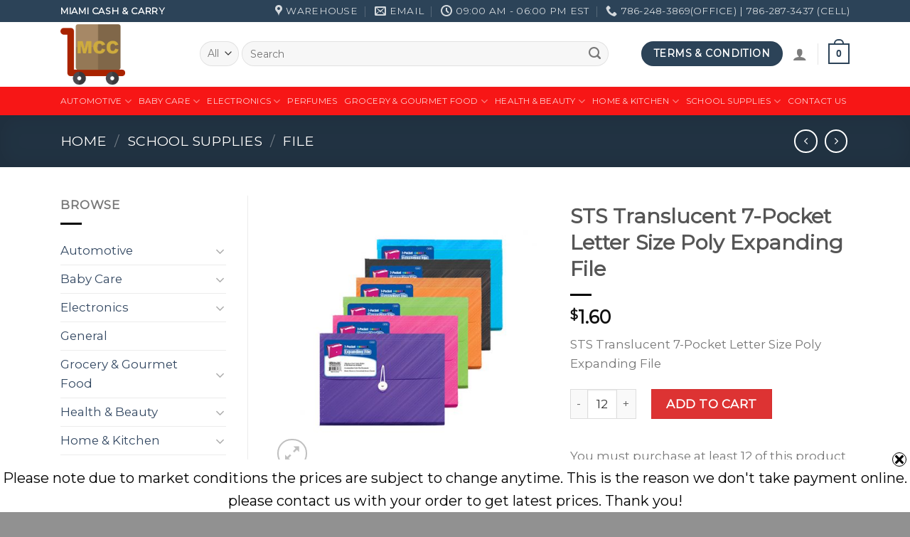

--- FILE ---
content_type: text/html; charset=UTF-8
request_url: http://miamiwholesalemarket.com/product/bazic-translucent-7-pocket-letter-size-poly-expanding-file/
body_size: 46969
content:
<!DOCTYPE html>
<!--[if IE 9 ]> <html lang="en-US" class="ie9 loading-site no-js"> <![endif]-->
<!--[if IE 8 ]> <html lang="en-US" class="ie8 loading-site no-js"> <![endif]-->
<!--[if (gte IE 9)|!(IE)]><!--><html lang="en-US" class="loading-site no-js"> <!--<![endif]-->
<head>
	<meta charset="UTF-8" />
	<link rel="profile" href="http://gmpg.org/xfn/11" />
	<link rel="pingback" href="http://miamiwholesalemarket.com/xmlrpc.php" />

					<script>document.documentElement.className = document.documentElement.className + ' yes-js js_active js'</script>
			<script>(function(html){html.className = html.className.replace(/\bno-js\b/,'js')})(document.documentElement);</script>
<title>STS Translucent 7-Pocket Letter Size Poly Expanding File &#8211; Miami Cash and Carry</title>
<meta name='robots' content='max-image-preview:large' />
<meta name="viewport" content="width=device-width, initial-scale=1, maximum-scale=1" /><link rel='dns-prefetch' href='//cdn.datatables.net' />
<link rel='dns-prefetch' href='//cdnjs.cloudflare.com' />
<link rel='dns-prefetch' href='//maxcdn.bootstrapcdn.com' />
<link rel='dns-prefetch' href='//fonts.googleapis.com' />
<link rel='dns-prefetch' href='//s.w.org' />
<link rel="alternate" type="application/rss+xml" title="Miami Cash and Carry &raquo; Feed" href="http://miamiwholesalemarket.com/feed/" />
<link rel="alternate" type="application/rss+xml" title="Miami Cash and Carry &raquo; Comments Feed" href="http://miamiwholesalemarket.com/comments/feed/" />
		<script type="text/javascript">
			window._wpemojiSettings = {"baseUrl":"https:\/\/s.w.org\/images\/core\/emoji\/13.0.1\/72x72\/","ext":".png","svgUrl":"https:\/\/s.w.org\/images\/core\/emoji\/13.0.1\/svg\/","svgExt":".svg","source":{"concatemoji":"http:\/\/miamiwholesalemarket.com\/wp-includes\/js\/wp-emoji-release.min.js?ver=5.7.14"}};
			!function(e,a,t){var n,r,o,i=a.createElement("canvas"),p=i.getContext&&i.getContext("2d");function s(e,t){var a=String.fromCharCode;p.clearRect(0,0,i.width,i.height),p.fillText(a.apply(this,e),0,0);e=i.toDataURL();return p.clearRect(0,0,i.width,i.height),p.fillText(a.apply(this,t),0,0),e===i.toDataURL()}function c(e){var t=a.createElement("script");t.src=e,t.defer=t.type="text/javascript",a.getElementsByTagName("head")[0].appendChild(t)}for(o=Array("flag","emoji"),t.supports={everything:!0,everythingExceptFlag:!0},r=0;r<o.length;r++)t.supports[o[r]]=function(e){if(!p||!p.fillText)return!1;switch(p.textBaseline="top",p.font="600 32px Arial",e){case"flag":return s([127987,65039,8205,9895,65039],[127987,65039,8203,9895,65039])?!1:!s([55356,56826,55356,56819],[55356,56826,8203,55356,56819])&&!s([55356,57332,56128,56423,56128,56418,56128,56421,56128,56430,56128,56423,56128,56447],[55356,57332,8203,56128,56423,8203,56128,56418,8203,56128,56421,8203,56128,56430,8203,56128,56423,8203,56128,56447]);case"emoji":return!s([55357,56424,8205,55356,57212],[55357,56424,8203,55356,57212])}return!1}(o[r]),t.supports.everything=t.supports.everything&&t.supports[o[r]],"flag"!==o[r]&&(t.supports.everythingExceptFlag=t.supports.everythingExceptFlag&&t.supports[o[r]]);t.supports.everythingExceptFlag=t.supports.everythingExceptFlag&&!t.supports.flag,t.DOMReady=!1,t.readyCallback=function(){t.DOMReady=!0},t.supports.everything||(n=function(){t.readyCallback()},a.addEventListener?(a.addEventListener("DOMContentLoaded",n,!1),e.addEventListener("load",n,!1)):(e.attachEvent("onload",n),a.attachEvent("onreadystatechange",function(){"complete"===a.readyState&&t.readyCallback()})),(n=t.source||{}).concatemoji?c(n.concatemoji):n.wpemoji&&n.twemoji&&(c(n.twemoji),c(n.wpemoji)))}(window,document,window._wpemojiSettings);
		</script>
		<style type="text/css">
img.wp-smiley,
img.emoji {
	display: inline !important;
	border: none !important;
	box-shadow: none !important;
	height: 1em !important;
	width: 1em !important;
	margin: 0 .07em !important;
	vertical-align: -0.1em !important;
	background: none !important;
	padding: 0 !important;
}
</style>
	<link rel='stylesheet' id='wp-block-library-css'  href='http://miamiwholesalemarket.com/wp-includes/css/dist/block-library/style.min.css?ver=5.7.14' type='text/css' media='all' />
<link rel='stylesheet' id='wc-block-vendors-style-css'  href='http://miamiwholesalemarket.com/wp-content/plugins/woocommerce/packages/woocommerce-blocks/build/vendors-style.css?ver=4.4.3' type='text/css' media='all' />
<link rel='stylesheet' id='wc-block-style-css'  href='http://miamiwholesalemarket.com/wp-content/plugins/woocommerce/packages/woocommerce-blocks/build/style.css?ver=4.4.3' type='text/css' media='all' />
<link rel='stylesheet' id='contact-form-7-css'  href='http://miamiwholesalemarket.com/wp-content/plugins/contact-form-7/includes/css/styles.css?ver=5.5.6.1' type='text/css' media='all' />
<link rel='stylesheet' id='swnza_css-css'  href='http://miamiwholesalemarket.com/wp-content/plugins/sitewide-notice-wp/css/swnza.css?ver=5.7.14' type='text/css' media='all' />
<link rel='stylesheet' id='woocommerce-pdf-catalog-css'  href='http://miamiwholesalemarket.com/wp-content/plugins/woocommerce-pdf-catalog/public/css/woocommerce-pdf-catalog-public.css?ver=1.9.7' type='text/css' media='all' />
<link rel='stylesheet' id='font-awesome-css'  href='https://maxcdn.bootstrapcdn.com/font-awesome/4.5.0/css/font-awesome.min.css?ver=4.5.0' type='text/css' media='all' />
<style id='font-awesome-inline-css' type='text/css'>
[data-font="FontAwesome"]:before {font-family: 'FontAwesome' !important;content: attr(data-icon) !important;speak: none !important;font-weight: normal !important;font-variant: normal !important;text-transform: none !important;line-height: 1 !important;font-style: normal !important;-webkit-font-smoothing: antialiased !important;-moz-osx-font-smoothing: grayscale !important;}
</style>
<link rel='stylesheet' id='woocommerce-quick-order-css'  href='http://miamiwholesalemarket.com/wp-content/plugins/woocommerce-quick-order/public/css/woocommerce-quick-order-public.css?ver=1.0.3' type='text/css' media='all' />
<link rel='stylesheet' id='jquery-datatables-css'  href='https://cdn.datatables.net/1.10.16/css/jquery.dataTables.min.css?ver=1.10.16' type='text/css' media='all' />
<link rel='stylesheet' id='jquery-datatables-responsive-css'  href='https://cdn.datatables.net/responsive/2.2.1/css/responsive.dataTables.min.css?ver=2.2.1' type='text/css' media='all' />
<link rel='stylesheet' id='jquery-datatables-buttons-css'  href='https://cdn.datatables.net/buttons/1.5.1/css/buttons.dataTables.min.css?ver=1.5.1' type='text/css' media='all' />
<link rel='stylesheet' id='photoswipe-css'  href='http://miamiwholesalemarket.com/wp-content/plugins/woocommerce/assets/css/photoswipe/photoswipe.min.css?ver=5.1.0' type='text/css' media='all' />
<link rel='stylesheet' id='photoswipe-default-skin-css'  href='http://miamiwholesalemarket.com/wp-content/plugins/woocommerce/assets/css/photoswipe/default-skin/default-skin.min.css?ver=5.1.0' type='text/css' media='all' />
<style id='woocommerce-inline-inline-css' type='text/css'>
.woocommerce form .form-row .required { visibility: visible; }
</style>
<link rel='stylesheet' id='jquery-selectBox-css'  href='http://miamiwholesalemarket.com/wp-content/plugins/yith-woocommerce-wishlist/assets/css/jquery.selectBox.css?ver=1.2.0' type='text/css' media='all' />
<link rel='stylesheet' id='flatsome-icons-css'  href='http://miamiwholesalemarket.com/wp-content/themes/flatsome/assets/css/fl-icons.css?ver=3.12' type='text/css' media='all' />
<link rel='stylesheet' id='flatsome-ninjaforms-css'  href='http://miamiwholesalemarket.com/wp-content/themes/flatsome/inc/integrations/ninjaforms/ninjaforms.css?ver=5.7.14' type='text/css' media='all' />
<link rel='stylesheet' id='flatsome-woocommerce-wishlist-css'  href='http://miamiwholesalemarket.com/wp-content/themes/flatsome/inc/integrations/wc-yith-wishlist/wishlist.css?ver=3.10.2' type='text/css' media='all' />
<link rel='stylesheet' id='flatsome-main-css'  href='http://miamiwholesalemarket.com/wp-content/themes/flatsome/assets/css/flatsome.css?ver=3.13.2' type='text/css' media='all' />
<link rel='stylesheet' id='flatsome-shop-css'  href='http://miamiwholesalemarket.com/wp-content/themes/flatsome/assets/css/flatsome-shop.css?ver=3.13.2' type='text/css' media='all' />
<link rel='stylesheet' id='flatsome-style-css'  href='http://miamiwholesalemarket.com/wp-content/themes/flatsome/style.css?ver=3.13.2' type='text/css' media='all' />
<link rel='stylesheet' id='flatsome-googlefonts-css'  href='//fonts.googleapis.com/css?family=Montserrat%3Aregular%2Cdefault%2Cdefault%2C400%7CDancing+Script%3Aregular%2Cregular&#038;display=swap&#038;ver=3.9' type='text/css' media='all' />
<script type="text/javascript">(function(a,d){if(a._nsl===d){a._nsl=[];var c=function(){if(a.jQuery===d)setTimeout(c,33);else{for(var b=0;b<a._nsl.length;b++)a._nsl[b].call(a,a.jQuery);a._nsl={push:function(b){b.call(a,a.jQuery)}}}};c()}})(window);</script><script type='text/javascript' src='http://miamiwholesalemarket.com/wp-includes/js/jquery/jquery.min.js?ver=3.5.1' id='jquery-core-js'></script>
<script type='text/javascript' src='http://miamiwholesalemarket.com/wp-includes/js/jquery/jquery-migrate.min.js?ver=3.3.2' id='jquery-migrate-js'></script>
<script type='text/javascript' src='http://miamiwholesalemarket.com/wp-content/plugins/ionos-assistant/js/cookies.js?ver=5.7.14' id='ionos-assistant-wp-cookies-js'></script>
<link rel="https://api.w.org/" href="http://miamiwholesalemarket.com/wp-json/" /><link rel="alternate" type="application/json" href="http://miamiwholesalemarket.com/wp-json/wp/v2/product/16556" /><link rel="EditURI" type="application/rsd+xml" title="RSD" href="http://miamiwholesalemarket.com/xmlrpc.php?rsd" />
<link rel="wlwmanifest" type="application/wlwmanifest+xml" href="http://miamiwholesalemarket.com/wp-includes/wlwmanifest.xml" /> 
<meta name="generator" content="WordPress 5.7.14" />
<meta name="generator" content="WooCommerce 5.1.0" />
<link rel="canonical" href="http://miamiwholesalemarket.com/product/bazic-translucent-7-pocket-letter-size-poly-expanding-file/" />
<link rel='shortlink' href='http://miamiwholesalemarket.com/?p=16556' />
<link rel="alternate" type="application/json+oembed" href="http://miamiwholesalemarket.com/wp-json/oembed/1.0/embed?url=http%3A%2F%2Fmiamiwholesalemarket.com%2Fproduct%2Fbazic-translucent-7-pocket-letter-size-poly-expanding-file%2F" />
<link rel="alternate" type="text/xml+oembed" href="http://miamiwholesalemarket.com/wp-json/oembed/1.0/embed?url=http%3A%2F%2Fmiamiwholesalemarket.com%2Fproduct%2Fbazic-translucent-7-pocket-letter-size-poly-expanding-file%2F&#038;format=xml" />
<meta name="framework" content="Redux 4.1.24" /><style>.bg{opacity: 0; transition: opacity 1s; -webkit-transition: opacity 1s;} .bg-loaded{opacity: 1;}</style><!--[if IE]><link rel="stylesheet" type="text/css" href="http://miamiwholesalemarket.com/wp-content/themes/flatsome/assets/css/ie-fallback.css"><script src="//cdnjs.cloudflare.com/ajax/libs/html5shiv/3.6.1/html5shiv.js"></script><script>var head = document.getElementsByTagName('head')[0],style = document.createElement('style');style.type = 'text/css';style.styleSheet.cssText = ':before,:after{content:none !important';head.appendChild(style);setTimeout(function(){head.removeChild(style);}, 0);</script><script src="http://miamiwholesalemarket.com/wp-content/themes/flatsome/assets/libs/ie-flexibility.js"></script><![endif]-->	<noscript><style>.woocommerce-product-gallery{ opacity: 1 !important; }</style></noscript>
	<link rel="icon" href="http://miamiwholesalemarket.com/wp-content/uploads/2021/03/cropped-delivery-cart-cart-pngrepo-com-32x32.png" sizes="32x32" />
<link rel="icon" href="http://miamiwholesalemarket.com/wp-content/uploads/2021/03/cropped-delivery-cart-cart-pngrepo-com-192x192.png" sizes="192x192" />
<link rel="apple-touch-icon" href="http://miamiwholesalemarket.com/wp-content/uploads/2021/03/cropped-delivery-cart-cart-pngrepo-com-180x180.png" />
<meta name="msapplication-TileImage" content="http://miamiwholesalemarket.com/wp-content/uploads/2021/03/cropped-delivery-cart-cart-pngrepo-com-270x270.png" />
<style id="custom-css" type="text/css">:root {--primary-color: #2c4358;}.full-width .ubermenu-nav, .container, .row{max-width: 1140px}.row.row-collapse{max-width: 1110px}.row.row-small{max-width: 1132.5px}.row.row-large{max-width: 1170px}.header-main{height: 91px}#logo img{max-height: 91px}#logo{width:166px;}.header-bottom{min-height: 31px}.header-top{min-height: 30px}.transparent .header-main{height: 30px}.transparent #logo img{max-height: 30px}.has-transparent + .page-title:first-of-type,.has-transparent + #main > .page-title,.has-transparent + #main > div > .page-title,.has-transparent + #main .page-header-wrapper:first-of-type .page-title{padding-top: 110px;}.header.show-on-scroll,.stuck .header-main{height:70px!important}.stuck #logo img{max-height: 70px!important}.search-form{ width: 93%;}.header-bg-color, .header-wrapper {background-color: rgba(255,255,255,0.9)}.header-bottom {background-color: #f71616}.header-main .nav > li > a{line-height: 21px }.header-wrapper:not(.stuck) .header-main .header-nav{margin-top: -2px }.stuck .header-main .nav > li > a{line-height: 44px }.header-bottom-nav > li > a{line-height: 20px }@media (max-width: 549px) {.header-main{height: 70px}#logo img{max-height: 70px}}.nav-dropdown-has-arrow.nav-dropdown-has-border li.has-dropdown:before{border-bottom-color: #FFFFFF;}.nav .nav-dropdown{border-color: #FFFFFF }.nav-dropdown-has-arrow li.has-dropdown:after{border-bottom-color: #FFFFFF;}.nav .nav-dropdown{background-color: #FFFFFF}/* Color */.accordion-title.active, .has-icon-bg .icon .icon-inner,.logo a, .primary.is-underline, .primary.is-link, .badge-outline .badge-inner, .nav-outline > li.active> a,.nav-outline >li.active > a, .cart-icon strong,[data-color='primary'], .is-outline.primary{color: #2c4358;}/* Color !important */[data-text-color="primary"]{color: #2c4358!important;}/* Background Color */[data-text-bg="primary"]{background-color: #2c4358;}/* Background */.scroll-to-bullets a,.featured-title, .label-new.menu-item > a:after, .nav-pagination > li > .current,.nav-pagination > li > span:hover,.nav-pagination > li > a:hover,.has-hover:hover .badge-outline .badge-inner,button[type="submit"], .button.wc-forward:not(.checkout):not(.checkout-button), .button.submit-button, .button.primary:not(.is-outline),.featured-table .title,.is-outline:hover, .has-icon:hover .icon-label,.nav-dropdown-bold .nav-column li > a:hover, .nav-dropdown.nav-dropdown-bold > li > a:hover, .nav-dropdown-bold.dark .nav-column li > a:hover, .nav-dropdown.nav-dropdown-bold.dark > li > a:hover, .is-outline:hover, .tagcloud a:hover,.grid-tools a, input[type='submit']:not(.is-form), .box-badge:hover .box-text, input.button.alt,.nav-box > li > a:hover,.nav-box > li.active > a,.nav-pills > li.active > a ,.current-dropdown .cart-icon strong, .cart-icon:hover strong, .nav-line-bottom > li > a:before, .nav-line-grow > li > a:before, .nav-line > li > a:before,.banner, .header-top, .slider-nav-circle .flickity-prev-next-button:hover svg, .slider-nav-circle .flickity-prev-next-button:hover .arrow, .primary.is-outline:hover, .button.primary:not(.is-outline), input[type='submit'].primary, input[type='submit'].primary, input[type='reset'].button, input[type='button'].primary, .badge-inner{background-color: #2c4358;}/* Border */.nav-vertical.nav-tabs > li.active > a,.scroll-to-bullets a.active,.nav-pagination > li > .current,.nav-pagination > li > span:hover,.nav-pagination > li > a:hover,.has-hover:hover .badge-outline .badge-inner,.accordion-title.active,.featured-table,.is-outline:hover, .tagcloud a:hover,blockquote, .has-border, .cart-icon strong:after,.cart-icon strong,.blockUI:before, .processing:before,.loading-spin, .slider-nav-circle .flickity-prev-next-button:hover svg, .slider-nav-circle .flickity-prev-next-button:hover .arrow, .primary.is-outline:hover{border-color: #2c4358}.nav-tabs > li.active > a{border-top-color: #2c4358}.widget_shopping_cart_content .blockUI.blockOverlay:before { border-left-color: #2c4358 }.woocommerce-checkout-review-order .blockUI.blockOverlay:before { border-left-color: #2c4358 }/* Fill */.slider .flickity-prev-next-button:hover svg,.slider .flickity-prev-next-button:hover .arrow{fill: #2c4358;}/* Background Color */[data-icon-label]:after, .secondary.is-underline:hover,.secondary.is-outline:hover,.icon-label,.button.secondary:not(.is-outline),.button.alt:not(.is-outline), .badge-inner.on-sale, .button.checkout, .single_add_to_cart_button, .current .breadcrumb-step{ background-color:#dd3333; }[data-text-bg="secondary"]{background-color: #dd3333;}/* Color */.secondary.is-underline,.secondary.is-link, .secondary.is-outline,.stars a.active, .star-rating:before, .woocommerce-page .star-rating:before,.star-rating span:before, .color-secondary{color: #dd3333}/* Color !important */[data-text-color="secondary"]{color: #dd3333!important;}/* Border */.secondary.is-outline:hover{border-color:#dd3333}body{font-size: 106%;}@media screen and (max-width: 549px){body{font-size: 94%;}}body{font-family:"Montserrat", sans-serif}.nav > li > a {font-family:"Montserrat", sans-serif;}.mobile-sidebar-levels-2 .nav > li > ul > li > a {font-family:"Montserrat", sans-serif;}.nav > li > a {font-weight: 400;}.mobile-sidebar-levels-2 .nav > li > ul > li > a {font-weight: 400;}h1,h2,h3,h4,h5,h6,.heading-font, .off-canvas-center .nav-sidebar.nav-vertical > li > a{font-family: "Montserrat", sans-serif;}.alt-font{font-family: "Dancing Script", sans-serif;}.alt-font{font-weight: 0!important;}.is-divider{background-color: #000000;}.has-equal-box-heights .box-image {padding-top: 100%;}@media screen and (min-width: 550px){.products .box-vertical .box-image{min-width: 247px!important;width: 247px!important;}}.footer-2{background-color: #770e0e}.absolute-footer, html{background-color: #919191}.label-new.menu-item > a:after{content:"New";}.label-hot.menu-item > a:after{content:"Hot";}.label-sale.menu-item > a:after{content:"Sale";}.label-popular.menu-item > a:after{content:"Popular";}</style><style id="infinite-scroll-css" type="text/css">.page-load-status,.archive .woocommerce-pagination {display: none;}</style></head>

<body class="product-template-default single single-product postid-16556 theme-flatsome woocommerce woocommerce-page woocommerce-no-js full-width lightbox nav-dropdown-has-arrow nav-dropdown-has-shadow nav-dropdown-has-border">


<a class="skip-link screen-reader-text" href="#main">Skip to content</a>

<div id="wrapper">

	
	<header id="header" class="header has-sticky sticky-jump sticky-hide-on-scroll">
		<div class="header-wrapper">
			<div id="top-bar" class="header-top hide-for-sticky nav-dark">
    <div class="flex-row container">
      <div class="flex-col hide-for-medium flex-left">
          <ul class="nav nav-left medium-nav-center nav-small  nav-divided">
              <li class="html custom html_topbar_left"><strong class="uppercase">Miami Cash & Carry</strong></li>          </ul>
      </div>

      <div class="flex-col hide-for-medium flex-center">
          <ul class="nav nav-center nav-small  nav-divided">
                        </ul>
      </div>

      <div class="flex-col hide-for-medium flex-right">
         <ul class="nav top-bar-nav nav-right nav-small  nav-divided">
              <li class="header-contact-wrapper">
		<ul id="header-contact" class="nav nav-divided nav-uppercase header-contact">
					<li class="">
			  <a target="_blank" rel="noopener noreferrer" href="https://maps.google.com/?q=5131 NW 165th St, Hialeah, FL 33014" title="5131 NW 165th St, Hialeah, FL 33014" class="tooltip">
			  	 <i class="icon-map-pin-fill" style="font-size:16px;"></i>			     <span>
			     	Warehouse			     </span>
			  </a>
			</li>
			
						<li class="">
			  <a href="mailto:adeelsuchwani@gmail.com" class="tooltip" title="adeelsuchwani@gmail.com">
				  <i class="icon-envelop" style="font-size:16px;"></i>			       <span>
			       	eMail			       </span>
			  </a>
			</li>
					
						<li class="">
			  <a class="tooltip" title="09:00 AM - 06:00 PM EST | Monday to Friday | 
Saturday	10AM–6PM |
Sunday	11AM–3PM ">
			  	   <i class="icon-clock" style="font-size:16px;"></i>			        <span>09:00 AM - 06:00 PM EST</span>
			  </a>
			 </li>
			
						<li class="">
			  <a href="tel:786-248-3869(office) | 786-287-3437 (Cell)" class="tooltip" title="786-248-3869(office) | 786-287-3437 (Cell)">
			     <i class="icon-phone" style="font-size:16px;"></i>			      <span>786-248-3869(office) | 786-287-3437 (Cell)</span>
			  </a>
			</li>
				</ul>
</li>          </ul>
      </div>

            <div class="flex-col show-for-medium flex-grow">
          <ul class="nav nav-center nav-small mobile-nav  nav-divided">
              <li class="html custom html_topbar_left"><strong class="uppercase">Miami Cash & Carry</strong></li>          </ul>
      </div>
      
    </div>
</div>
<div id="masthead" class="header-main ">
      <div class="header-inner flex-row container logo-left medium-logo-center" role="navigation">

          <!-- Logo -->
          <div id="logo" class="flex-col logo">
            <!-- Header logo -->
<a href="http://miamiwholesalemarket.com/" title="Miami Cash and Carry - Best Price Guaranteed" rel="home">
    <img width="166" height="91" src="http://miamiwholesalemarket.com/wp-content/uploads/2021/03/delivery-cart-cart-pngrepo-com2.png" class="header_logo header-logo" alt="Miami Cash and Carry"/><img  width="166" height="91" src="http://miamiwholesalemarket.com/wp-content/uploads/2021/03/delivery-cart-cart-pngrepo-com2.png" class="header-logo-dark" alt="Miami Cash and Carry"/></a>
          </div>

          <!-- Mobile Left Elements -->
          <div class="flex-col show-for-medium flex-left">
            <ul class="mobile-nav nav nav-left ">
              <li class="nav-icon has-icon">
  		<a href="#" data-open="#main-menu" data-pos="left" data-bg="main-menu-overlay" data-color="" class="is-small" aria-label="Menu" aria-controls="main-menu" aria-expanded="false">
		
		  <i class="icon-menu" ></i>
		  <span class="menu-title uppercase hide-for-small">Menu</span>		</a>
	</li>            </ul>
          </div>

          <!-- Left Elements -->
          <div class="flex-col hide-for-medium flex-left
            flex-grow">
            <ul class="header-nav header-nav-main nav nav-left  nav-uppercase" >
              <li class="header-search-form search-form html relative has-icon">
	<div class="header-search-form-wrapper">
		<div class="searchform-wrapper ux-search-box relative form-flat is-normal"><form role="search" method="get" class="searchform" action="http://miamiwholesalemarket.com/">
	<div class="flex-row relative">
					<div class="flex-col search-form-categories">
				<select class="search_categories resize-select mb-0" name="product_cat"><option value="" selected='selected'>All</option><option value="automotive">Automotive</option><option value="baby-care">Baby Care</option><option value="electronics">Electronics</option><option value="grocery-gourmet-food">Grocery &amp; Gourmet Food</option><option value="health-beauty">Health &amp; Beauty</option><option value="home-kitchen">Home &amp; Kitchen</option><option value="perfumes">Perfumes</option><option value="school-supplies">School Supplies</option><option value="toys-games">Toys &amp; Games</option></select>			</div>
						<div class="flex-col flex-grow">
			<label class="screen-reader-text" for="woocommerce-product-search-field-0">Search for:</label>
			<input type="search" id="woocommerce-product-search-field-0" class="search-field mb-0" placeholder="Search" value="" name="s" />
			<input type="hidden" name="post_type" value="product" />
					</div>
		<div class="flex-col">
			<button type="submit" value="Search" class="ux-search-submit submit-button secondary button icon mb-0" aria-label="Submit">
				<i class="icon-search" ></i>			</button>
		</div>
	</div>
	<div class="live-search-results text-left z-top"></div>
</form>
</div>	</div>
</li>            </ul>
          </div>

          <!-- Right Elements -->
          <div class="flex-col hide-for-medium flex-right">
            <ul class="header-nav header-nav-main nav nav-right  nav-uppercase">
              <li class="html header-button-1">
	<div class="header-button">
	<a href="http://miamiwholesalemarket.com/elements/pages/faq/" class="button primary"  style="border-radius:99px;">
    <span>Terms & Condition</span>
  </a>
	</div>
</li>


<li class="account-item has-icon
    "
>

<a href="http://miamiwholesalemarket.com/my-account/"
    class="nav-top-link nav-top-not-logged-in is-small"
    data-open="#login-form-popup"  >
  <i class="icon-user" ></i>
</a>



</li>
<li class="header-divider"></li><li class="cart-item has-icon has-dropdown">

<a href="http://miamiwholesalemarket.com/cart/" title="Cart" class="header-cart-link is-small">



    <span class="cart-icon image-icon">
    <strong>0</strong>
  </span>
  </a>

 <ul class="nav-dropdown nav-dropdown-simple dropdown-uppercase">
    <li class="html widget_shopping_cart">
      <div class="widget_shopping_cart_content">
        

	<p class="woocommerce-mini-cart__empty-message">No products in the cart.</p>


      </div>
    </li>
     </ul>

</li>
            </ul>
          </div>

          <!-- Mobile Right Elements -->
          <div class="flex-col show-for-medium flex-right">
            <ul class="mobile-nav nav nav-right ">
              <li class="cart-item has-icon">

      <a href="http://miamiwholesalemarket.com/cart/" class="header-cart-link off-canvas-toggle nav-top-link is-small" data-open="#cart-popup" data-class="off-canvas-cart" title="Cart" data-pos="right">
  
    <span class="cart-icon image-icon">
    <strong>0</strong>
  </span>
  </a>


  <!-- Cart Sidebar Popup -->
  <div id="cart-popup" class="mfp-hide widget_shopping_cart">
  <div class="cart-popup-inner inner-padding">
      <div class="cart-popup-title text-center">
          <h4 class="uppercase">Cart</h4>
          <div class="is-divider"></div>
      </div>
      <div class="widget_shopping_cart_content">
          

	<p class="woocommerce-mini-cart__empty-message">No products in the cart.</p>


      </div>
             <div class="cart-sidebar-content relative"></div><div class="payment-icons inline-block"><div class="payment-icon"><svg version="1.1" xmlns="http://www.w3.org/2000/svg" xmlns:xlink="http://www.w3.org/1999/xlink"  viewBox="0 0 64 32">
<path d="M35.255 12.078h-2.396c-0.229 0-0.444 0.114-0.572 0.303l-3.306 4.868-1.4-4.678c-0.088-0.292-0.358-0.493-0.663-0.493h-2.355c-0.284 0-0.485 0.28-0.393 0.548l2.638 7.745-2.481 3.501c-0.195 0.275 0.002 0.655 0.339 0.655h2.394c0.227 0 0.439-0.111 0.569-0.297l7.968-11.501c0.191-0.275-0.006-0.652-0.341-0.652zM19.237 16.718c-0.23 1.362-1.311 2.276-2.691 2.276-0.691 0-1.245-0.223-1.601-0.644-0.353-0.417-0.485-1.012-0.374-1.674 0.214-1.35 1.313-2.294 2.671-2.294 0.677 0 1.227 0.225 1.589 0.65 0.365 0.428 0.509 1.027 0.404 1.686zM22.559 12.078h-2.384c-0.204 0-0.378 0.148-0.41 0.351l-0.104 0.666-0.166-0.241c-0.517-0.749-1.667-1-2.817-1-2.634 0-4.883 1.996-5.321 4.796-0.228 1.396 0.095 2.731 0.888 3.662 0.727 0.856 1.765 1.212 3.002 1.212 2.123 0 3.3-1.363 3.3-1.363l-0.106 0.662c-0.040 0.252 0.155 0.479 0.41 0.479h2.147c0.341 0 0.63-0.247 0.684-0.584l1.289-8.161c0.040-0.251-0.155-0.479-0.41-0.479zM8.254 12.135c-0.272 1.787-1.636 1.787-2.957 1.787h-0.751l0.527-3.336c0.031-0.202 0.205-0.35 0.41-0.35h0.345c0.899 0 1.747 0 2.185 0.511 0.262 0.307 0.341 0.761 0.242 1.388zM7.68 7.473h-4.979c-0.341 0-0.63 0.248-0.684 0.584l-2.013 12.765c-0.040 0.252 0.155 0.479 0.41 0.479h2.378c0.34 0 0.63-0.248 0.683-0.584l0.543-3.444c0.053-0.337 0.343-0.584 0.683-0.584h1.575c3.279 0 5.172-1.587 5.666-4.732 0.223-1.375 0.009-2.456-0.635-3.212-0.707-0.832-1.962-1.272-3.628-1.272zM60.876 7.823l-2.043 12.998c-0.040 0.252 0.155 0.479 0.41 0.479h2.055c0.34 0 0.63-0.248 0.683-0.584l2.015-12.765c0.040-0.252-0.155-0.479-0.41-0.479h-2.299c-0.205 0.001-0.379 0.148-0.41 0.351zM54.744 16.718c-0.23 1.362-1.311 2.276-2.691 2.276-0.691 0-1.245-0.223-1.601-0.644-0.353-0.417-0.485-1.012-0.374-1.674 0.214-1.35 1.313-2.294 2.671-2.294 0.677 0 1.227 0.225 1.589 0.65 0.365 0.428 0.509 1.027 0.404 1.686zM58.066 12.078h-2.384c-0.204 0-0.378 0.148-0.41 0.351l-0.104 0.666-0.167-0.241c-0.516-0.749-1.667-1-2.816-1-2.634 0-4.883 1.996-5.321 4.796-0.228 1.396 0.095 2.731 0.888 3.662 0.727 0.856 1.765 1.212 3.002 1.212 2.123 0 3.3-1.363 3.3-1.363l-0.106 0.662c-0.040 0.252 0.155 0.479 0.41 0.479h2.147c0.341 0 0.63-0.247 0.684-0.584l1.289-8.161c0.040-0.252-0.156-0.479-0.41-0.479zM43.761 12.135c-0.272 1.787-1.636 1.787-2.957 1.787h-0.751l0.527-3.336c0.031-0.202 0.205-0.35 0.41-0.35h0.345c0.899 0 1.747 0 2.185 0.511 0.261 0.307 0.34 0.761 0.241 1.388zM43.187 7.473h-4.979c-0.341 0-0.63 0.248-0.684 0.584l-2.013 12.765c-0.040 0.252 0.156 0.479 0.41 0.479h2.554c0.238 0 0.441-0.173 0.478-0.408l0.572-3.619c0.053-0.337 0.343-0.584 0.683-0.584h1.575c3.279 0 5.172-1.587 5.666-4.732 0.223-1.375 0.009-2.456-0.635-3.212-0.707-0.832-1.962-1.272-3.627-1.272z"></path>
</svg>
</div><div class="payment-icon"><svg version="1.1" xmlns="http://www.w3.org/2000/svg" xmlns:xlink="http://www.w3.org/1999/xlink"  viewBox="0 0 64 32">
<path d="M10.781 7.688c-0.251-1.283-1.219-1.688-2.344-1.688h-8.376l-0.061 0.405c5.749 1.469 10.469 4.595 12.595 10.501l-1.813-9.219zM13.125 19.688l-0.531-2.781c-1.096-2.907-3.752-5.594-6.752-6.813l4.219 15.939h5.469l8.157-20.032h-5.501l-5.062 13.688zM27.72 26.061l3.248-20.061h-5.187l-3.251 20.061h5.189zM41.875 5.656c-5.125 0-8.717 2.72-8.749 6.624-0.032 2.877 2.563 4.469 4.531 5.439 2.032 0.968 2.688 1.624 2.688 2.499 0 1.344-1.624 1.939-3.093 1.939-2.093 0-3.219-0.251-4.875-1.032l-0.688-0.344-0.719 4.499c1.219 0.563 3.437 1.064 5.781 1.064 5.437 0.032 8.97-2.688 9.032-6.843 0-2.282-1.405-4-4.376-5.439-1.811-0.904-2.904-1.563-2.904-2.499 0-0.843 0.936-1.72 2.968-1.72 1.688-0.029 2.936 0.314 3.875 0.752l0.469 0.248 0.717-4.344c-1.032-0.406-2.656-0.844-4.656-0.844zM55.813 6c-1.251 0-2.189 0.376-2.72 1.688l-7.688 18.374h5.437c0.877-2.467 1.096-3 1.096-3 0.592 0 5.875 0 6.624 0 0 0 0.157 0.688 0.624 3h4.813l-4.187-20.061h-4zM53.405 18.938c0 0 0.437-1.157 2.064-5.594-0.032 0.032 0.437-1.157 0.688-1.907l0.374 1.72c0.968 4.781 1.189 5.781 1.189 5.781-0.813 0-3.283 0-4.315 0z"></path>
</svg>
</div><div class="payment-icon"><svg version="1.1" xmlns="http://www.w3.org/2000/svg" xmlns:xlink="http://www.w3.org/1999/xlink"  viewBox="0 0 64 32">
<path d="M42.667-0c-4.099 0-7.836 1.543-10.667 4.077-2.831-2.534-6.568-4.077-10.667-4.077-8.836 0-16 7.163-16 16s7.164 16 16 16c4.099 0 7.835-1.543 10.667-4.077 2.831 2.534 6.568 4.077 10.667 4.077 8.837 0 16-7.163 16-16s-7.163-16-16-16zM11.934 19.828l0.924-5.809-2.112 5.809h-1.188v-5.809l-1.056 5.809h-1.584l1.32-7.657h2.376v4.753l1.716-4.753h2.508l-1.32 7.657h-1.585zM19.327 18.244c-0.088 0.528-0.178 0.924-0.264 1.188v0.396h-1.32v-0.66c-0.353 0.528-0.924 0.792-1.716 0.792-0.442 0-0.792-0.132-1.056-0.396-0.264-0.351-0.396-0.792-0.396-1.32 0-0.792 0.218-1.364 0.66-1.716 0.614-0.44 1.364-0.66 2.244-0.66h0.66v-0.396c0-0.351-0.353-0.528-1.056-0.528-0.442 0-1.012 0.088-1.716 0.264 0.086-0.351 0.175-0.792 0.264-1.32 0.703-0.264 1.32-0.396 1.848-0.396 1.496 0 2.244 0.616 2.244 1.848 0 0.353-0.046 0.749-0.132 1.188-0.089 0.616-0.179 1.188-0.264 1.716zM24.079 15.076c-0.264-0.086-0.66-0.132-1.188-0.132s-0.792 0.177-0.792 0.528c0 0.177 0.044 0.31 0.132 0.396l0.528 0.264c0.792 0.442 1.188 1.012 1.188 1.716 0 1.409-0.838 2.112-2.508 2.112-0.792 0-1.366-0.044-1.716-0.132 0.086-0.351 0.175-0.836 0.264-1.452 0.703 0.177 1.188 0.264 1.452 0.264 0.614 0 0.924-0.175 0.924-0.528 0-0.175-0.046-0.308-0.132-0.396-0.178-0.175-0.396-0.308-0.66-0.396-0.792-0.351-1.188-0.924-1.188-1.716 0-1.407 0.792-2.112 2.376-2.112 0.792 0 1.32 0.045 1.584 0.132l-0.265 1.451zM27.512 15.208h-0.924c0 0.442-0.046 0.838-0.132 1.188 0 0.088-0.022 0.264-0.066 0.528-0.046 0.264-0.112 0.442-0.198 0.528v0.528c0 0.353 0.175 0.528 0.528 0.528 0.175 0 0.35-0.044 0.528-0.132l-0.264 1.452c-0.264 0.088-0.66 0.132-1.188 0.132-0.881 0-1.32-0.44-1.32-1.32 0-0.528 0.086-1.099 0.264-1.716l0.66-4.225h1.584l-0.132 0.924h0.792l-0.132 1.585zM32.66 17.32h-3.3c0 0.442 0.086 0.749 0.264 0.924 0.264 0.264 0.66 0.396 1.188 0.396s1.1-0.175 1.716-0.528l-0.264 1.584c-0.442 0.177-1.012 0.264-1.716 0.264-1.848 0-2.772-0.924-2.772-2.773 0-1.142 0.264-2.024 0.792-2.64 0.528-0.703 1.188-1.056 1.98-1.056 0.703 0 1.274 0.22 1.716 0.66 0.35 0.353 0.528 0.881 0.528 1.584 0.001 0.617-0.046 1.145-0.132 1.585zM35.3 16.132c-0.264 0.97-0.484 2.201-0.66 3.697h-1.716l0.132-0.396c0.35-2.463 0.614-4.4 0.792-5.809h1.584l-0.132 0.924c0.264-0.44 0.528-0.703 0.792-0.792 0.264-0.264 0.528-0.308 0.792-0.132-0.088 0.088-0.31 0.706-0.66 1.848-0.353-0.086-0.661 0.132-0.925 0.66zM41.241 19.697c-0.353 0.177-0.838 0.264-1.452 0.264-0.881 0-1.584-0.308-2.112-0.924-0.528-0.528-0.792-1.32-0.792-2.376 0-1.32 0.35-2.42 1.056-3.3 0.614-0.879 1.496-1.32 2.64-1.32 0.44 0 1.056 0.132 1.848 0.396l-0.264 1.584c-0.528-0.264-1.012-0.396-1.452-0.396-0.707 0-1.235 0.264-1.584 0.792-0.353 0.442-0.528 1.144-0.528 2.112 0 0.616 0.132 1.056 0.396 1.32 0.264 0.353 0.614 0.528 1.056 0.528 0.44 0 0.924-0.132 1.452-0.396l-0.264 1.717zM47.115 15.868c-0.046 0.264-0.066 0.484-0.066 0.66-0.088 0.442-0.178 1.035-0.264 1.782-0.088 0.749-0.178 1.254-0.264 1.518h-1.32v-0.66c-0.353 0.528-0.924 0.792-1.716 0.792-0.442 0-0.792-0.132-1.056-0.396-0.264-0.351-0.396-0.792-0.396-1.32 0-0.792 0.218-1.364 0.66-1.716 0.614-0.44 1.32-0.66 2.112-0.66h0.66c0.086-0.086 0.132-0.218 0.132-0.396 0-0.351-0.353-0.528-1.056-0.528-0.442 0-1.012 0.088-1.716 0.264 0-0.351 0.086-0.792 0.264-1.32 0.703-0.264 1.32-0.396 1.848-0.396 1.496 0 2.245 0.616 2.245 1.848 0.001 0.089-0.021 0.264-0.065 0.529zM49.69 16.132c-0.178 0.528-0.396 1.762-0.66 3.697h-1.716l0.132-0.396c0.35-1.935 0.614-3.872 0.792-5.809h1.584c0 0.353-0.046 0.66-0.132 0.924 0.264-0.44 0.528-0.703 0.792-0.792 0.35-0.175 0.614-0.218 0.792-0.132-0.353 0.442-0.574 1.056-0.66 1.848-0.353-0.086-0.66 0.132-0.925 0.66zM54.178 19.828l0.132-0.528c-0.353 0.442-0.838 0.66-1.452 0.66-0.707 0-1.188-0.218-1.452-0.66-0.442-0.614-0.66-1.232-0.66-1.848 0-1.142 0.308-2.067 0.924-2.773 0.44-0.703 1.056-1.056 1.848-1.056 0.528 0 1.056 0.264 1.584 0.792l0.264-2.244h1.716l-1.32 7.657h-1.585zM16.159 17.98c0 0.442 0.175 0.66 0.528 0.66 0.35 0 0.614-0.132 0.792-0.396 0.264-0.264 0.396-0.66 0.396-1.188h-0.397c-0.881 0-1.32 0.31-1.32 0.924zM31.076 15.076c-0.088 0-0.178-0.043-0.264-0.132h-0.264c-0.528 0-0.881 0.353-1.056 1.056h1.848v-0.396l-0.132-0.264c-0.001-0.086-0.047-0.175-0.133-0.264zM43.617 17.98c0 0.442 0.175 0.66 0.528 0.66 0.35 0 0.614-0.132 0.792-0.396 0.264-0.264 0.396-0.66 0.396-1.188h-0.396c-0.881 0-1.32 0.31-1.32 0.924zM53.782 15.076c-0.353 0-0.66 0.22-0.924 0.66-0.178 0.264-0.264 0.749-0.264 1.452 0 0.792 0.264 1.188 0.792 1.188 0.35 0 0.66-0.175 0.924-0.528 0.264-0.351 0.396-0.879 0.396-1.584-0.001-0.792-0.311-1.188-0.925-1.188z"></path>
</svg>
</div><div class="payment-icon"><svg version="1.1" xmlns="http://www.w3.org/2000/svg" xmlns:xlink="http://www.w3.org/1999/xlink"  viewBox="0 0 64 32">
<path d="M2.909 32v-17.111h2.803l0.631-1.54h1.389l0.631 1.54h5.505v-1.162l0.48 1.162h2.853l0.506-1.187v1.187h13.661v-2.5l0.253-0.026c0.227 0 0.252 0.177 0.252 0.354v2.172h7.046v-0.58c1.642 0.858 3.889 0.58 5.606 0.58l0.631-1.54h1.414l0.631 1.54h5.733v-1.464l0.858 1.464h4.596v-9.546h-4.544v1.111l-0.631-1.111h-4.672v1.111l-0.581-1.111h-6.288c-0.934 0-1.919 0.101-2.753 0.556v-0.556h-4.344v0.556c-0.505-0.454-1.187-0.556-1.843-0.556h-15.859l-1.085 2.449-1.086-2.449h-5v1.111l-0.556-1.111h-4.267l-1.97 4.52v-9.864h58.182v17.111h-3.030c-0.707 0-1.464 0.126-2.045 0.556v-0.556h-4.47c-0.631 0-1.49 0.1-1.97 0.556v-0.556h-7.98v0.556c-0.605-0.429-1.49-0.556-2.197-0.556h-5.278v0.556c-0.53-0.505-1.616-0.556-2.298-0.556h-5.909l-1.363 1.464-1.263-1.464h-8.813v9.546h8.66l1.389-1.49 1.313 1.49h5.328v-2.248h0.53c0.758 0 1.54-0.025 2.273-0.328v2.576h4.394v-2.5h0.202c0.252 0 0.303 0.026 0.303 0.303v2.197h13.358c0.733 0 1.642-0.152 2.222-0.606v0.606h4.243c0.808 0 1.667-0.076 2.399-0.429v5.773h-58.181zM20.561 13.525h-1.667v-5.354l-2.374 5.354h-1.439l-2.373-5.354v5.354h-3.334l-0.631-1.515h-3.41l-0.631 1.515h-1.768l2.929-6.843h2.424l2.778 6.49v-6.49h2.677l2.147 4.646 1.944-4.646h2.727v6.843zM8.162 10.596l-1.137-2.727-1.111 2.727h2.248zM29.727 23.020v2.298h-3.182l-2.020-2.273-2.096 2.273h-6.465v-6.843h6.565l2.020 2.248 2.071-2.248h5.227c1.541 0 2.753 0.531 2.753 2.248 0 2.752-3.005 2.298-4.874 2.298zM23.464 21.883l-1.768-1.995h-4.116v1.238h3.586v1.389h-3.586v1.364h4.015l1.868-1.995zM27.252 13.525h-5.48v-6.843h5.48v1.439h-3.839v1.238h3.738v1.389h-3.738v1.364h3.839v1.414zM28.086 24.687v-5.48l-2.5 2.702 2.5 2.778zM33.793 10.369c0.934 0.328 1.086 0.909 1.086 1.818v1.339h-1.642c-0.026-1.464 0.353-2.475-1.464-2.475h-1.768v2.475h-1.616v-6.844l3.864 0.026c1.313 0 2.701 0.202 2.701 1.818 0 0.783-0.429 1.54-1.162 1.843zM31.848 19.889h-2.121v1.743h2.096c0.581 0 1.035-0.278 1.035-0.909 0-0.606-0.454-0.833-1.010-0.833zM32.075 8.121h-2.070v1.516h2.045c0.556 0 1.086-0.126 1.086-0.783 0-0.632-0.556-0.733-1.061-0.733zM40.788 22.136c0.909 0.328 1.086 0.934 1.086 1.818v1.364h-1.642v-1.137c0-1.162-0.379-1.364-1.464-1.364h-1.743v2.5h-1.642v-6.843h3.889c1.288 0 2.677 0.228 2.677 1.844 0 0.757-0.404 1.515-1.162 1.818zM37.555 13.525h-1.667v-6.843h1.667v6.843zM39.096 19.889h-2.071v1.541h2.045c0.556 0 1.085-0.126 1.085-0.808 0-0.631-0.555-0.732-1.060-0.732zM56.924 13.525h-2.323l-3.081-5.126v5.126h-3.334l-0.657-1.515h-3.384l-0.631 1.515h-1.894c-2.248 0-3.258-1.162-3.258-3.359 0-2.298 1.035-3.485 3.359-3.485h1.591v1.491c-1.717-0.026-3.283-0.404-3.283 1.944 0 1.162 0.278 1.97 1.591 1.97h0.732l2.323-5.379h2.45l2.753 6.465v-6.465h2.5l2.879 4.747v-4.747h1.667v6.818zM48.313 25.318h-5.455v-6.843h5.455v1.414h-3.813v1.238h3.738v1.389h-3.738v1.364l3.813 0.025v1.414zM46.975 10.596l-1.111-2.727-1.137 2.727h2.248zM52.48 25.318h-3.182v-1.464h3.182c0.404 0 0.858-0.101 0.858-0.631 0-1.464-4.217 0.556-4.217-2.702 0-1.389 1.060-2.045 2.323-2.045h3.283v1.439h-3.005c-0.429 0-0.909 0.076-0.909 0.631 0 1.49 4.243-0.682 4.243 2.601 0.001 1.615-1.111 2.172-2.575 2.172zM61.091 24.434c-0.48 0.707-1.414 0.884-2.222 0.884h-3.157v-1.464h3.157c0.404 0 0.833-0.126 0.833-0.631 0-1.439-4.217 0.556-4.217-2.702 0-1.389 1.086-2.045 2.349-2.045h3.258v1.439h-2.98c-0.454 0-0.909 0.076-0.909 0.631 0 1.212 2.854-0.025 3.889 1.338v2.55z"></path>
</svg>
</div><div class="payment-icon"><svg version="1.1" xmlns="http://www.w3.org/2000/svg" xmlns:xlink="http://www.w3.org/1999/xlink"  viewBox="0 0 64 32">
<path d="M13.043 8.356c-0.46 0-0.873 0.138-1.24 0.413s-0.662 0.681-0.885 1.217c-0.223 0.536-0.334 1.112-0.334 1.727 0 0.568 0.119 0.99 0.358 1.265s0.619 0.413 1.141 0.413c0.508 0 1.096-0.131 1.765-0.393v1.327c-0.693 0.262-1.389 0.393-2.089 0.393-0.884 0-1.572-0.254-2.063-0.763s-0.736-1.229-0.736-2.161c0-0.892 0.181-1.712 0.543-2.462s0.846-1.32 1.452-1.709 1.302-0.584 2.089-0.584c0.435 0 0.822 0.038 1.159 0.115s0.7 0.217 1.086 0.421l-0.616 1.276c-0.369-0.201-0.673-0.333-0.914-0.398s-0.478-0.097-0.715-0.097zM19.524 12.842h-2.47l-0.898 1.776h-1.671l3.999-7.491h1.948l0.767 7.491h-1.551l-0.125-1.776zM19.446 11.515l-0.136-1.786c-0.035-0.445-0.052-0.876-0.052-1.291v-0.184c-0.153 0.408-0.343 0.84-0.569 1.296l-0.982 1.965h1.739zM27.049 12.413c0 0.711-0.257 1.273-0.773 1.686s-1.213 0.62-2.094 0.62c-0.769 0-1.389-0.153-1.859-0.46v-1.398c0.672 0.367 1.295 0.551 1.869 0.551 0.39 0 0.694-0.072 0.914-0.217s0.329-0.343 0.329-0.595c0-0.147-0.024-0.275-0.070-0.385s-0.114-0.214-0.201-0.309c-0.087-0.095-0.303-0.269-0.648-0.52-0.481-0.337-0.818-0.67-1.013-1s-0.293-0.685-0.293-1.066c0-0.439 0.108-0.831 0.324-1.176s0.523-0.614 0.922-0.806 0.857-0.288 1.376-0.288c0.755 0 1.446 0.168 2.073 0.505l-0.569 1.189c-0.543-0.252-1.044-0.378-1.504-0.378-0.289 0-0.525 0.077-0.71 0.23s-0.276 0.355-0.276 0.607c0 0.207 0.058 0.389 0.172 0.543s0.372 0.36 0.773 0.615c0.421 0.272 0.736 0.572 0.945 0.9s0.313 0.712 0.313 1.151zM33.969 14.618h-1.597l0.7-3.22h-2.46l-0.7 3.22h-1.592l1.613-7.46h1.597l-0.632 2.924h2.459l0.632-2.924h1.592l-1.613 7.46zM46.319 9.831c0 0.963-0.172 1.824-0.517 2.585s-0.816 1.334-1.415 1.722c-0.598 0.388-1.288 0.582-2.067 0.582-0.891 0-1.587-0.251-2.086-0.753s-0.749-1.198-0.749-2.090c0-0.902 0.172-1.731 0.517-2.488s0.82-1.338 1.425-1.743c0.605-0.405 1.306-0.607 2.099-0.607 0.888 0 1.575 0.245 2.063 0.735s0.73 1.176 0.73 2.056zM43.395 8.356c-0.421 0-0.808 0.155-1.159 0.467s-0.627 0.739-0.828 1.283-0.3 1.135-0.3 1.771c0 0.5 0.116 0.877 0.348 1.133s0.558 0.383 0.979 0.383 0.805-0.148 1.151-0.444c0.346-0.296 0.617-0.714 0.812-1.255s0.292-1.148 0.292-1.822c0-0.483-0.113-0.856-0.339-1.12-0.227-0.264-0.546-0.396-0.957-0.396zM53.427 14.618h-1.786l-1.859-5.644h-0.031l-0.021 0.163c-0.111 0.735-0.227 1.391-0.344 1.97l-0.757 3.511h-1.436l1.613-7.46h1.864l1.775 5.496h0.021c0.042-0.259 0.109-0.628 0.203-1.107s0.407-1.942 0.94-4.388h1.43l-1.613 7.461zM13.296 20.185c0 0.98-0.177 1.832-0.532 2.556s-0.868 1.274-1.539 1.652c-0.672 0.379-1.464 0.568-2.376 0.568h-2.449l1.678-7.68h2.15c0.977 0 1.733 0.25 2.267 0.751s0.801 1.219 0.801 2.154zM8.925 23.615c0.536 0 1.003-0.133 1.401-0.399s0.71-0.657 0.934-1.174c0.225-0.517 0.337-1.108 0.337-1.773 0-0.54-0.131-0.95-0.394-1.232s-0.64-0.423-1.132-0.423h-0.624l-1.097 5.001h0.575zM18.64 24.96h-4.436l1.678-7.68h4.442l-0.293 1.334h-2.78l-0.364 1.686h2.59l-0.299 1.334h-2.59l-0.435 1.98h2.78l-0.293 1.345zM20.509 24.96l1.678-7.68h1.661l-1.39 6.335h2.78l-0.294 1.345h-4.436zM26.547 24.96l1.694-7.68h1.656l-1.694 7.68h-1.656zM33.021 23.389c0.282-0.774 0.481-1.27 0.597-1.487l2.346-4.623h1.716l-4.061 7.68h-1.814l-0.689-7.68h1.602l0.277 4.623c0.015 0.157 0.022 0.39 0.022 0.699-0.007 0.361-0.018 0.623-0.033 0.788h0.038zM41.678 24.96h-4.437l1.678-7.68h4.442l-0.293 1.334h-2.78l-0.364 1.686h2.59l-0.299 1.334h-2.59l-0.435 1.98h2.78l-0.293 1.345zM45.849 22.013l-0.646 2.947h-1.656l1.678-7.68h1.949c0.858 0 1.502 0.179 1.933 0.536s0.646 0.881 0.646 1.571c0 0.554-0.15 1.029-0.451 1.426s-0.733 0.692-1.298 0.885l1.417 3.263h-1.803l-1.124-2.947h-0.646zM46.137 20.689h0.424c0.474 0 0.843-0.1 1.108-0.3s0.396-0.504 0.396-0.914c0-0.287-0.086-0.502-0.258-0.646s-0.442-0.216-0.812-0.216h-0.402l-0.456 2.076zM53.712 20.39l2.031-3.11h1.857l-3.355 4.744-0.646 2.936h-1.645l0.646-2.936-1.281-4.744h1.694l0.7 3.11z"></path>
</svg>
</div></div>  </div>
  </div>

</li>
            </ul>
          </div>

      </div>
     
            <div class="container"><div class="top-divider full-width"></div></div>
      </div><div id="wide-nav" class="header-bottom wide-nav nav-dark hide-for-medium">
    <div class="flex-row container">

                        <div class="flex-col hide-for-medium flex-left">
                <ul class="nav header-nav header-bottom-nav nav-left  nav-line-bottom nav-size-small nav-spacing-small nav-uppercase nav-prompts-overlay">
                    <li id="menu-item-19768" class="menu-item menu-item-type-taxonomy menu-item-object-product_cat menu-item-has-children menu-item-19768 menu-item-design-default has-dropdown"><a href="http://miamiwholesalemarket.com/product-category/automotive/" class="nav-top-link">Automotive<i class="icon-angle-down" ></i></a>
<ul class="sub-menu nav-dropdown nav-dropdown-simple dropdown-uppercase">
	<li id="menu-item-19771" class="menu-item menu-item-type-taxonomy menu-item-object-product_cat menu-item-19771"><a href="http://miamiwholesalemarket.com/product-category/automotive/air-fresheners/">Air Fresheners</a></li>
	<li id="menu-item-19772" class="menu-item menu-item-type-taxonomy menu-item-object-product_cat menu-item-19772"><a href="http://miamiwholesalemarket.com/product-category/automotive/batteries-accessories/">Batteries &amp; Accessories</a></li>
	<li id="menu-item-19773" class="menu-item menu-item-type-taxonomy menu-item-object-product_cat menu-item-19773"><a href="http://miamiwholesalemarket.com/product-category/automotive/cleaning-kits/">Cleaning Kits</a></li>
	<li id="menu-item-19774" class="menu-item menu-item-type-taxonomy menu-item-object-product_cat menu-item-19774"><a href="http://miamiwholesalemarket.com/product-category/automotive/oil-additives/">Oil Additives</a></li>
</ul>
</li>
<li id="menu-item-19769" class="menu-item menu-item-type-taxonomy menu-item-object-product_cat menu-item-has-children menu-item-19769 menu-item-design-default has-dropdown"><a href="http://miamiwholesalemarket.com/product-category/baby-care/" class="nav-top-link">Baby Care<i class="icon-angle-down" ></i></a>
<ul class="sub-menu nav-dropdown nav-dropdown-simple dropdown-uppercase">
	<li id="menu-item-19782" class="menu-item menu-item-type-taxonomy menu-item-object-product_cat menu-item-19782"><a href="http://miamiwholesalemarket.com/product-category/baby-care/accessories/">Accessories</a></li>
	<li id="menu-item-19783" class="menu-item menu-item-type-taxonomy menu-item-object-product_cat menu-item-19783"><a href="http://miamiwholesalemarket.com/product-category/baby-care/baby-clothing-washcloths/">Baby Clothing &amp; Washcloths</a></li>
	<li id="menu-item-19784" class="menu-item menu-item-type-taxonomy menu-item-object-product_cat menu-item-19784"><a href="http://miamiwholesalemarket.com/product-category/baby-care/baby-toys/">Baby Toys</a></li>
	<li id="menu-item-19785" class="menu-item menu-item-type-taxonomy menu-item-object-product_cat menu-item-19785"><a href="http://miamiwholesalemarket.com/product-category/baby-care/bathing/">Bathing</a></li>
	<li id="menu-item-19786" class="menu-item menu-item-type-taxonomy menu-item-object-product_cat menu-item-19786"><a href="http://miamiwholesalemarket.com/product-category/baby-care/diapering/">Diapering</a></li>
	<li id="menu-item-19790" class="menu-item menu-item-type-taxonomy menu-item-object-product_cat menu-item-19790"><a href="http://miamiwholesalemarket.com/product-category/baby-care/nursing-feeding/bibs-burp-cloths/">Bibs &amp; Burp Cloths</a></li>
	<li id="menu-item-19791" class="menu-item menu-item-type-taxonomy menu-item-object-product_cat menu-item-19791"><a href="http://miamiwholesalemarket.com/product-category/baby-care/nursing-feeding/feeding/">Feeding</a></li>
	<li id="menu-item-19788" class="menu-item menu-item-type-taxonomy menu-item-object-product_cat menu-item-19788"><a href="http://miamiwholesalemarket.com/product-category/baby-care/oils/">Oils</a></li>
	<li id="menu-item-19789" class="menu-item menu-item-type-taxonomy menu-item-object-product_cat menu-item-19789"><a href="http://miamiwholesalemarket.com/product-category/baby-care/potty-training-step-stools/">Potty Training &amp; Step Stools</a></li>
	<li id="menu-item-19781" class="menu-item menu-item-type-taxonomy menu-item-object-product_cat menu-item-19781"><a href="http://miamiwholesalemarket.com/product-category/baby-care/skin-care-baby-care/">Skin Care</a></li>
	<li id="menu-item-19792" class="menu-item menu-item-type-taxonomy menu-item-object-product_cat menu-item-19792"><a href="http://miamiwholesalemarket.com/product-category/baby-care/lotion/">Lotion</a></li>
</ul>
</li>
<li id="menu-item-19770" class="menu-item menu-item-type-taxonomy menu-item-object-product_cat menu-item-has-children menu-item-19770 menu-item-design-default has-dropdown"><a href="http://miamiwholesalemarket.com/product-category/electronics/" class="nav-top-link">Electronics<i class="icon-angle-down" ></i></a>
<ul class="sub-menu nav-dropdown nav-dropdown-simple dropdown-uppercase">
	<li id="menu-item-19793" class="menu-item menu-item-type-taxonomy menu-item-object-product_cat menu-item-19793"><a href="http://miamiwholesalemarket.com/product-category/electronics/batteries-chargers/">Batteries &amp; Chargers</a></li>
	<li id="menu-item-19794" class="menu-item menu-item-type-taxonomy menu-item-object-product_cat menu-item-19794"><a href="http://miamiwholesalemarket.com/product-category/electronics/decoration/">Decoration</a></li>
	<li id="menu-item-19795" class="menu-item menu-item-type-taxonomy menu-item-object-product_cat menu-item-19795"><a href="http://miamiwholesalemarket.com/product-category/electronics/light-bulbs/">Light Bulbs</a></li>
</ul>
</li>
<li id="menu-item-20052" class="menu-item menu-item-type-taxonomy menu-item-object-product_cat menu-item-20052 menu-item-design-default"><a href="http://miamiwholesalemarket.com/product-category/perfumes/" class="nav-top-link">Perfumes</a></li>
<li id="menu-item-9930" class="menu-item menu-item-type-taxonomy menu-item-object-product_cat menu-item-has-children menu-item-9930 menu-item-design-default has-dropdown"><a href="http://miamiwholesalemarket.com/product-category/grocery-gourmet-food/" class="nav-top-link">Grocery &amp; Gourmet Food<i class="icon-angle-down" ></i></a>
<ul class="sub-menu nav-dropdown nav-dropdown-simple dropdown-uppercase">
	<li id="menu-item-19796" class="menu-item menu-item-type-taxonomy menu-item-object-product_cat menu-item-19796"><a href="http://miamiwholesalemarket.com/product-category/grocery-gourmet-food/baking-supplies/">Baking Supplies</a></li>
	<li id="menu-item-19797" class="menu-item menu-item-type-taxonomy menu-item-object-product_cat menu-item-19797"><a href="http://miamiwholesalemarket.com/product-category/grocery-gourmet-food/breakfast-cereal/">Breakfast &amp; Cereal</a></li>
	<li id="menu-item-19798" class="menu-item menu-item-type-taxonomy menu-item-object-product_cat menu-item-19798"><a href="http://miamiwholesalemarket.com/product-category/grocery-gourmet-food/candies-mints/">Candies &amp; Mints</a></li>
	<li id="menu-item-19799" class="menu-item menu-item-type-taxonomy menu-item-object-product_cat menu-item-19799"><a href="http://miamiwholesalemarket.com/product-category/grocery-gourmet-food/chips/">Chips</a></li>
	<li id="menu-item-19800" class="menu-item menu-item-type-taxonomy menu-item-object-product_cat menu-item-19800"><a href="http://miamiwholesalemarket.com/product-category/grocery-gourmet-food/corn/">Corn</a></li>
	<li id="menu-item-19801" class="menu-item menu-item-type-taxonomy menu-item-object-product_cat menu-item-19801"><a href="http://miamiwholesalemarket.com/product-category/grocery-gourmet-food/energy-drinks/">Energy Drinks</a></li>
</ul>
</li>
<li id="menu-item-9928" class="menu-item menu-item-type-taxonomy menu-item-object-product_cat menu-item-has-children menu-item-9928 menu-item-design-default has-dropdown"><a href="http://miamiwholesalemarket.com/product-category/health-beauty/" class="nav-top-link">Health &amp; Beauty<i class="icon-angle-down" ></i></a>
<ul class="sub-menu nav-dropdown nav-dropdown-simple dropdown-uppercase">
	<li id="menu-item-19856" class="menu-item menu-item-type-taxonomy menu-item-object-product_cat menu-item-19856"><a href="http://miamiwholesalemarket.com/product-category/health-beauty/applicators-cotton/">Applicators &amp; Cotton</a></li>
	<li id="menu-item-19857" class="menu-item menu-item-type-taxonomy menu-item-object-product_cat menu-item-19857"><a href="http://miamiwholesalemarket.com/product-category/health-beauty/bath-bathing-accessories/">Bath &amp; Bathing Accessories</a></li>
	<li id="menu-item-9933" class="menu-item menu-item-type-taxonomy menu-item-object-product_cat menu-item-9933"><a href="http://miamiwholesalemarket.com/product-category/health-beauty/bath-bathing-accessories/body-washes/">Body Washes</a></li>
	<li id="menu-item-19859" class="menu-item menu-item-type-taxonomy menu-item-object-product_cat menu-item-19859"><a href="http://miamiwholesalemarket.com/product-category/health-beauty/fragrances-body-spray/">Fragrances &amp; Body Spray</a></li>
	<li id="menu-item-19860" class="menu-item menu-item-type-taxonomy menu-item-object-product_cat menu-item-19860"><a href="http://miamiwholesalemarket.com/product-category/health-beauty/hair-care/">Hair Care</a></li>
	<li id="menu-item-19863" class="menu-item menu-item-type-taxonomy menu-item-object-product_cat menu-item-19863"><a href="http://miamiwholesalemarket.com/product-category/health-beauty/health-care/">Health Care</a></li>
	<li id="menu-item-9932" class="menu-item menu-item-type-taxonomy menu-item-object-product_cat menu-item-9932"><a href="http://miamiwholesalemarket.com/product-category/health-beauty/skin-care/">Skin Care</a></li>
	<li id="menu-item-9934" class="menu-item menu-item-type-taxonomy menu-item-object-product_cat menu-item-9934"><a href="http://miamiwholesalemarket.com/product-category/health-beauty/skin-care/soaps/">Soaps</a></li>
	<li id="menu-item-19862" class="menu-item menu-item-type-taxonomy menu-item-object-product_cat menu-item-19862"><a href="http://miamiwholesalemarket.com/product-category/health-beauty/shaving-hair-removal/">Shaving &amp; Hair Removal</a></li>
	<li id="menu-item-19861" class="menu-item menu-item-type-taxonomy menu-item-object-product_cat menu-item-19861"><a href="http://miamiwholesalemarket.com/product-category/health-beauty/skin-care/">Skin Care</a></li>
</ul>
</li>
<li id="menu-item-9929" class="menu-item menu-item-type-taxonomy menu-item-object-product_cat menu-item-has-children menu-item-9929 menu-item-design-default has-dropdown"><a href="http://miamiwholesalemarket.com/product-category/home-kitchen/" class="nav-top-link">Home &amp; Kitchen<i class="icon-angle-down" ></i></a>
<ul class="sub-menu nav-dropdown nav-dropdown-simple dropdown-uppercase">
	<li id="menu-item-19822" class="menu-item menu-item-type-taxonomy menu-item-object-product_cat menu-item-19822"><a href="http://miamiwholesalemarket.com/product-category/home-kitchen/furniture/bedroom-furniture/">Bedroom Furniture</a></li>
	<li id="menu-item-19823" class="menu-item menu-item-type-taxonomy menu-item-object-product_cat menu-item-19823"><a href="http://miamiwholesalemarket.com/product-category/home-kitchen/furniture/bathroom-accessories/">Bathroom &amp; Accessories</a></li>
	<li id="menu-item-19854" class="menu-item menu-item-type-taxonomy menu-item-object-product_cat menu-item-19854"><a href="http://miamiwholesalemarket.com/product-category/school-supplies/bag/">Bag</a></li>
	<li id="menu-item-19850" class="menu-item menu-item-type-taxonomy menu-item-object-product_cat menu-item-19850"><a href="http://miamiwholesalemarket.com/product-category/home-kitchen/household-supplies/dishwashing/">Dishwashing</a></li>
	<li id="menu-item-13925" class="menu-item menu-item-type-taxonomy menu-item-object-product_cat menu-item-13925"><a href="http://miamiwholesalemarket.com/product-category/home-kitchen/household-supplies/">Household Supplies</a></li>
	<li id="menu-item-19851" class="menu-item menu-item-type-taxonomy menu-item-object-product_cat menu-item-19851"><a href="http://miamiwholesalemarket.com/product-category/home-kitchen/household-supplies/laundry/">Laundry</a></li>
	<li id="menu-item-19852" class="menu-item menu-item-type-taxonomy menu-item-object-product_cat menu-item-19852"><a href="http://miamiwholesalemarket.com/product-category/home-kitchen/household-supplies/lighters-stove-accessories/">Lighters &amp; Stove Accessories</a></li>
	<li id="menu-item-13926" class="menu-item menu-item-type-taxonomy menu-item-object-product_cat menu-item-13926"><a href="http://miamiwholesalemarket.com/product-category/home-kitchen/oils-fragrances/">Oils &amp; Fragrances</a></li>
	<li id="menu-item-19848" class="menu-item menu-item-type-taxonomy menu-item-object-product_cat menu-item-19848"><a href="http://miamiwholesalemarket.com/product-category/home-kitchen/pest-control/">Pest Control</a></li>
	<li id="menu-item-19853" class="menu-item menu-item-type-taxonomy menu-item-object-product_cat menu-item-19853"><a href="http://miamiwholesalemarket.com/product-category/home-kitchen/household-supplies/toilet-cleaner/">Toilet &amp; Floor Cleaner</a></li>
	<li id="menu-item-19855" class="menu-item menu-item-type-taxonomy menu-item-object-product_cat menu-item-19855"><a href="http://miamiwholesalemarket.com/product-category/home-kitchen/household-supplies/travel-accessories/umbrellas/">Umbrellas</a></li>
</ul>
</li>
<li id="menu-item-9927" class="menu-item menu-item-type-taxonomy menu-item-object-product_cat current-product-ancestor menu-item-has-children menu-item-9927 menu-item-design-default has-dropdown"><a href="http://miamiwholesalemarket.com/product-category/school-supplies/" class="nav-top-link">School Supplies<i class="icon-angle-down" ></i></a>
<ul class="sub-menu nav-dropdown nav-dropdown-simple dropdown-uppercase">
	<li id="menu-item-19826" class="menu-item menu-item-type-taxonomy menu-item-object-product_cat menu-item-19826"><a href="http://miamiwholesalemarket.com/product-category/school-supplies/art-crafts/">Art &amp; Crafts</a></li>
	<li id="menu-item-19829" class="menu-item menu-item-type-taxonomy menu-item-object-product_cat menu-item-19829"><a href="http://miamiwholesalemarket.com/product-category/school-supplies/books/">Books</a></li>
	<li id="menu-item-19830" class="menu-item menu-item-type-taxonomy menu-item-object-product_cat menu-item-19830"><a href="http://miamiwholesalemarket.com/product-category/school-supplies/calculator/">Calculator</a></li>
	<li id="menu-item-19831" class="menu-item menu-item-type-taxonomy menu-item-object-product_cat menu-item-19831"><a href="http://miamiwholesalemarket.com/product-category/school-supplies/chalk/">Chalk</a></li>
	<li id="menu-item-19832" class="menu-item menu-item-type-taxonomy menu-item-object-product_cat menu-item-19832"><a href="http://miamiwholesalemarket.com/product-category/school-supplies/clip/">Clip</a></li>
	<li id="menu-item-19833" class="menu-item menu-item-type-taxonomy menu-item-object-product_cat menu-item-19833"><a href="http://miamiwholesalemarket.com/product-category/school-supplies/clipboard/">Clipboard</a></li>
	<li id="menu-item-19834" class="menu-item menu-item-type-taxonomy menu-item-object-product_cat menu-item-19834"><a href="http://miamiwholesalemarket.com/product-category/school-supplies/compass/">Compass</a></li>
	<li id="menu-item-19837" class="menu-item menu-item-type-taxonomy menu-item-object-product_cat menu-item-19837"><a href="http://miamiwholesalemarket.com/product-category/school-supplies/cutters/">Cutters</a></li>
	<li id="menu-item-19838" class="menu-item menu-item-type-taxonomy menu-item-object-product_cat menu-item-19838"><a href="http://miamiwholesalemarket.com/product-category/school-supplies/envelopes-mailers/">Envelopes/Mailers</a></li>
	<li id="menu-item-19839" class="menu-item menu-item-type-taxonomy menu-item-object-product_cat menu-item-19839"><a href="http://miamiwholesalemarket.com/product-category/school-supplies/eraser/">Eraser</a></li>
	<li id="menu-item-13924" class="menu-item menu-item-type-taxonomy menu-item-object-product_cat menu-item-13924"><a href="http://miamiwholesalemarket.com/product-category/school-supplies/school-kit/">School Kit</a></li>
</ul>
</li>
<li id="menu-item-19890" class="menu-item menu-item-type-post_type menu-item-object-page menu-item-19890 menu-item-design-default"><a href="http://miamiwholesalemarket.com/elements/pages/contact/" class="nav-top-link">Contact Us</a></li>
                </ul>
            </div>
            
            
                        <div class="flex-col hide-for-medium flex-right flex-grow">
              <ul class="nav header-nav header-bottom-nav nav-right  nav-line-bottom nav-size-small nav-spacing-small nav-uppercase nav-prompts-overlay">
                                 </ul>
            </div>
            
            
    </div>
</div>

<div class="header-bg-container fill"><div class="header-bg-image fill"></div><div class="header-bg-color fill"></div></div>		</div>
	</header>

	<div class="shop-page-title product-page-title dark  page-title featured-title ">
	
	<div class="page-title-bg fill">
		<div class="title-bg fill bg-fill" data-parallax-fade="true" data-parallax="-2" data-parallax-background data-parallax-container=".page-title"></div>
		<div class="title-overlay fill"></div>
	</div>
	
	<div class="page-title-inner flex-row  medium-flex-wrap container">
	  <div class="flex-col flex-grow medium-text-center">
	  		<div class="is-large">
	<nav class="woocommerce-breadcrumb breadcrumbs uppercase"><a href="http://miamiwholesalemarket.com">Home</a> <span class="divider">&#47;</span> <a href="http://miamiwholesalemarket.com/product-category/school-supplies/">School Supplies</a> <span class="divider">&#47;</span> <a href="http://miamiwholesalemarket.com/product-category/school-supplies/file/">File</a></nav></div>
	  </div>
	  
	   <div class="flex-col nav-right medium-text-center">
		   	<ul class="next-prev-thumbs is-small ">         <li class="prod-dropdown has-dropdown">
               <a href="http://miamiwholesalemarket.com/product/bazic-13-pocket-letter-size-poly-expanding-file/"  rel="next" class="button icon is-outline circle">
                  <i class="icon-angle-left" ></i>              </a>
              <div class="nav-dropdown">
                <a title="STS 13-Pocket Letter Size Poly Expanding File" href="http://miamiwholesalemarket.com/product/bazic-13-pocket-letter-size-poly-expanding-file/">
                <img width="100" height="100" src="http://miamiwholesalemarket.com/wp-content/uploads/2021/03/54-5-100x100.jpg" class="attachment-woocommerce_gallery_thumbnail size-woocommerce_gallery_thumbnail wp-post-image" alt="" loading="lazy" srcset="http://miamiwholesalemarket.com/wp-content/uploads/2021/03/54-5-100x100.jpg 100w, http://miamiwholesalemarket.com/wp-content/uploads/2021/03/54-5-400x400.jpg 400w, http://miamiwholesalemarket.com/wp-content/uploads/2021/03/54-5-280x280.jpg 280w, http://miamiwholesalemarket.com/wp-content/uploads/2021/03/54-5-247x247.jpg 247w, http://miamiwholesalemarket.com/wp-content/uploads/2021/03/54-5-510x510.jpg 510w, http://miamiwholesalemarket.com/wp-content/uploads/2021/03/54-5.jpg 700w" sizes="(max-width: 100px) 100vw, 100px" /></a>
              </div>
          </li>
               <li class="prod-dropdown has-dropdown">
               <a href="http://miamiwholesalemarket.com/product/bazic-letter-size-document-holder-w-elastic-band/" rel="next" class="button icon is-outline circle">
                  <i class="icon-angle-right" ></i>              </a>
              <div class="nav-dropdown">
                  <a title="STS Letter Size Document Holder w/ Elastic Band" href="http://miamiwholesalemarket.com/product/bazic-letter-size-document-holder-w-elastic-band/">
                  <img width="100" height="100" src="http://miamiwholesalemarket.com/wp-content/uploads/2021/03/52-5-100x100.jpg" class="attachment-woocommerce_gallery_thumbnail size-woocommerce_gallery_thumbnail wp-post-image" alt="" loading="lazy" srcset="http://miamiwholesalemarket.com/wp-content/uploads/2021/03/52-5-100x100.jpg 100w, http://miamiwholesalemarket.com/wp-content/uploads/2021/03/52-5-400x400.jpg 400w, http://miamiwholesalemarket.com/wp-content/uploads/2021/03/52-5-280x280.jpg 280w, http://miamiwholesalemarket.com/wp-content/uploads/2021/03/52-5-247x247.jpg 247w, http://miamiwholesalemarket.com/wp-content/uploads/2021/03/52-5-510x510.jpg 510w, http://miamiwholesalemarket.com/wp-content/uploads/2021/03/52-5.jpg 700w" sizes="(max-width: 100px) 100vw, 100px" /></a>
              </div>
          </li>
      </ul>	   </div>
	</div>
</div>

	<main id="main" class="">

	<div class="shop-container">
		
			<div class="container">
	<div class="woocommerce-notices-wrapper"></div></div>
<div id="product-16556" class="product type-product post-16556 status-publish first instock product_cat-file product_tag-sign has-post-thumbnail shipping-taxable purchasable product-type-simple">
	<div class="product-main">
 <div class="row content-row row-divided row-large">

 	<div id="product-sidebar" class="col large-3 hide-for-medium shop-sidebar ">
		<aside id="woocommerce_product_categories-13" class="widget woocommerce widget_product_categories"><span class="widget-title shop-sidebar">Browse</span><div class="is-divider small"></div><ul class="product-categories"><li class="cat-item cat-item-588 cat-parent"><a href="http://miamiwholesalemarket.com/product-category/automotive/">Automotive</a><ul class='children'>
<li class="cat-item cat-item-589"><a href="http://miamiwholesalemarket.com/product-category/automotive/air-fresheners/">Air Fresheners</a></li>
<li class="cat-item cat-item-590"><a href="http://miamiwholesalemarket.com/product-category/automotive/batteries-accessories/">Batteries &amp; Accessories</a></li>
<li class="cat-item cat-item-592"><a href="http://miamiwholesalemarket.com/product-category/automotive/cleaning-kits/">Cleaning Kits</a></li>
<li class="cat-item cat-item-600"><a href="http://miamiwholesalemarket.com/product-category/automotive/oil-additives/">Oil Additives</a></li>
</ul>
</li>
<li class="cat-item cat-item-290 cat-parent"><a href="http://miamiwholesalemarket.com/product-category/baby-care/">Baby Care</a><ul class='children'>
<li class="cat-item cat-item-291"><a href="http://miamiwholesalemarket.com/product-category/baby-care/accessories/">Accessories</a></li>
<li class="cat-item cat-item-625"><a href="http://miamiwholesalemarket.com/product-category/baby-care/baby-clothing-washcloths/">Baby Clothing &amp; Washcloths</a></li>
<li class="cat-item cat-item-326"><a href="http://miamiwholesalemarket.com/product-category/baby-care/baby-toys/">Baby Toys</a></li>
<li class="cat-item cat-item-593"><a href="http://miamiwholesalemarket.com/product-category/baby-care/bathing/">Bathing</a></li>
<li class="cat-item cat-item-348"><a href="http://miamiwholesalemarket.com/product-category/baby-care/diapering/">Diapering</a></li>
<li class="cat-item cat-item-594"><a href="http://miamiwholesalemarket.com/product-category/baby-care/lotion/">Lotion</a></li>
<li class="cat-item cat-item-356 cat-parent"><a href="http://miamiwholesalemarket.com/product-category/baby-care/nursing-feeding/">Nursing &amp; Feeding</a>	<ul class='children'>
<li class="cat-item cat-item-357"><a href="http://miamiwholesalemarket.com/product-category/baby-care/nursing-feeding/bibs-burp-cloths/">Bibs &amp; Burp Cloths</a></li>
<li class="cat-item cat-item-381"><a href="http://miamiwholesalemarket.com/product-category/baby-care/nursing-feeding/feeding/">Feeding</a></li>
	</ul>
</li>
<li class="cat-item cat-item-596"><a href="http://miamiwholesalemarket.com/product-category/baby-care/oils/">Oils</a></li>
<li class="cat-item cat-item-436"><a href="http://miamiwholesalemarket.com/product-category/baby-care/potty-training-step-stools/">Potty Training &amp; Step Stools</a></li>
<li class="cat-item cat-item-599"><a href="http://miamiwholesalemarket.com/product-category/baby-care/skin-care-baby-care/">Skin Care</a></li>
</ul>
</li>
<li class="cat-item cat-item-438 cat-parent"><a href="http://miamiwholesalemarket.com/product-category/electronics/">Electronics</a><ul class='children'>
<li class="cat-item cat-item-439"><a href="http://miamiwholesalemarket.com/product-category/electronics/batteries-chargers/">Batteries &amp; Chargers</a></li>
<li class="cat-item cat-item-586"><a href="http://miamiwholesalemarket.com/product-category/electronics/decoration/">Decoration</a></li>
<li class="cat-item cat-item-441"><a href="http://miamiwholesalemarket.com/product-category/electronics/light-bulbs/">Light Bulbs</a></li>
</ul>
</li>
<li class="cat-item cat-item-82"><a href="http://miamiwholesalemarket.com/product-category/general/">General</a></li>
<li class="cat-item cat-item-444 cat-parent"><a href="http://miamiwholesalemarket.com/product-category/grocery-gourmet-food/">Grocery &amp; Gourmet Food</a><ul class='children'>
<li class="cat-item cat-item-445"><a href="http://miamiwholesalemarket.com/product-category/grocery-gourmet-food/baking-supplies/">Baking Supplies</a></li>
<li class="cat-item cat-item-447"><a href="http://miamiwholesalemarket.com/product-category/grocery-gourmet-food/breakfast-cereal/">Breakfast &amp; Cereal</a></li>
<li class="cat-item cat-item-587"><a href="http://miamiwholesalemarket.com/product-category/grocery-gourmet-food/candies-mints/">Candies &amp; Mints</a></li>
<li class="cat-item cat-item-584"><a href="http://miamiwholesalemarket.com/product-category/grocery-gourmet-food/chips/">Chips</a></li>
<li class="cat-item cat-item-606"><a href="http://miamiwholesalemarket.com/product-category/grocery-gourmet-food/corn/">Corn</a></li>
<li class="cat-item cat-item-446"><a href="http://miamiwholesalemarket.com/product-category/grocery-gourmet-food/energy-drinks/">Energy Drinks</a></li>
<li class="cat-item cat-item-448"><a href="http://miamiwholesalemarket.com/product-category/grocery-gourmet-food/vanilla-beans/">Vanilla Beans</a></li>
</ul>
</li>
<li class="cat-item cat-item-68 cat-parent"><a href="http://miamiwholesalemarket.com/product-category/health-beauty/">Health &amp; Beauty</a><ul class='children'>
<li class="cat-item cat-item-453"><a href="http://miamiwholesalemarket.com/product-category/health-beauty/applicators-cotton/">Applicators &amp; Cotton</a></li>
<li class="cat-item cat-item-456 cat-parent"><a href="http://miamiwholesalemarket.com/product-category/health-beauty/bath-bathing-accessories/">Bath &amp; Bathing Accessories</a>	<ul class='children'>
<li class="cat-item cat-item-457"><a href="http://miamiwholesalemarket.com/product-category/health-beauty/bath-bathing-accessories/bath-salts/">Bath Salts</a></li>
<li class="cat-item cat-item-463"><a href="http://miamiwholesalemarket.com/product-category/health-beauty/bath-bathing-accessories/body-washes/">Body Washes</a></li>
<li class="cat-item cat-item-465"><a href="http://miamiwholesalemarket.com/product-category/health-beauty/bath-bathing-accessories/shower-gel/">Shower Gel</a></li>
	</ul>
</li>
<li class="cat-item cat-item-72"><a href="http://miamiwholesalemarket.com/product-category/health-beauty/fragrances-body-spray/">Fragrances &amp; Body Spray</a></li>
<li class="cat-item cat-item-470 cat-parent"><a href="http://miamiwholesalemarket.com/product-category/health-beauty/hair-care/">Hair Care</a>	<ul class='children'>
<li class="cat-item cat-item-610"><a href="http://miamiwholesalemarket.com/product-category/health-beauty/hair-care/hair-brush/">Hair Brush</a></li>
<li class="cat-item cat-item-471"><a href="http://miamiwholesalemarket.com/product-category/health-beauty/hair-care/hair-color/">Hair Color</a></li>
<li class="cat-item cat-item-483"><a href="http://miamiwholesalemarket.com/product-category/health-beauty/hair-care/hair-gel/">Hair Gel</a></li>
<li class="cat-item cat-item-474"><a href="http://miamiwholesalemarket.com/product-category/health-beauty/hair-care/shampoo-conditioner/">Shampoo &amp; Conditioner</a></li>
	</ul>
</li>
<li class="cat-item cat-item-518 cat-parent"><a href="http://miamiwholesalemarket.com/product-category/health-beauty/health-care/">Health Care</a>	<ul class='children'>
<li class="cat-item cat-item-519"><a href="http://miamiwholesalemarket.com/product-category/health-beauty/health-care/condoms/">Condoms</a></li>
<li class="cat-item cat-item-521"><a href="http://miamiwholesalemarket.com/product-category/health-beauty/health-care/eye-drops/">Eye Drops</a></li>
<li class="cat-item cat-item-523 cat-parent"><a href="http://miamiwholesalemarket.com/product-category/health-beauty/health-care/feminine-care/">Feminine Care</a>		<ul class='children'>
<li class="cat-item cat-item-524"><a href="http://miamiwholesalemarket.com/product-category/health-beauty/health-care/feminine-care/sanitary-napkins/">Sanitary Napkins</a></li>
		</ul>
</li>
<li class="cat-item cat-item-526"><a href="http://miamiwholesalemarket.com/product-category/health-beauty/health-care/feminine-hygiene/">Feminine Hygiene</a></li>
<li class="cat-item cat-item-611"><a href="http://miamiwholesalemarket.com/product-category/health-beauty/health-care/medications-treatments/">Medications &amp; Treatments</a></li>
<li class="cat-item cat-item-601 cat-parent"><a href="http://miamiwholesalemarket.com/product-category/health-beauty/health-care/oral-care/">Oral Care</a>		<ul class='children'>
<li class="cat-item cat-item-602"><a href="http://miamiwholesalemarket.com/product-category/health-beauty/health-care/oral-care/mouthwash/">Mouthwash</a></li>
<li class="cat-item cat-item-604"><a href="http://miamiwholesalemarket.com/product-category/health-beauty/health-care/oral-care/toothbrush/">Toothbrush</a></li>
<li class="cat-item cat-item-603"><a href="http://miamiwholesalemarket.com/product-category/health-beauty/health-care/oral-care/toothpaste/">Toothpaste</a></li>
		</ul>
</li>
<li class="cat-item cat-item-527"><a href="http://miamiwholesalemarket.com/product-category/health-beauty/health-care/pregnancy-test/">Pregnancy Test</a></li>
<li class="cat-item cat-item-530 cat-parent"><a href="http://miamiwholesalemarket.com/product-category/health-beauty/health-care/professional-medical-supplies/">Professional Medical Supplies</a>		<ul class='children'>
<li class="cat-item cat-item-531"><a href="http://miamiwholesalemarket.com/product-category/health-beauty/health-care/professional-medical-supplies/apparel-gloves/">Apparel &amp; Gloves</a></li>
		</ul>
</li>
<li class="cat-item cat-item-532"><a href="http://miamiwholesalemarket.com/product-category/health-beauty/health-care/tampons/">Tampons</a></li>
	</ul>
</li>
<li class="cat-item cat-item-608"><a href="http://miamiwholesalemarket.com/product-category/health-beauty/nail-tools/">Nail Tools</a></li>
<li class="cat-item cat-item-69"><a href="http://miamiwholesalemarket.com/product-category/health-beauty/shaving-hair-removal/">Shaving &amp; Hair Removal</a></li>
<li class="cat-item cat-item-103 cat-parent"><a href="http://miamiwholesalemarket.com/product-category/health-beauty/skin-care/">Skin Care</a>	<ul class='children'>
<li class="cat-item cat-item-104"><a href="http://miamiwholesalemarket.com/product-category/health-beauty/skin-care/balm-cream/">Balm &amp; Cream</a></li>
<li class="cat-item cat-item-632"><a href="http://miamiwholesalemarket.com/product-category/health-beauty/skin-care/bleach/">Bleach &amp; Scrub</a></li>
<li class="cat-item cat-item-468"><a href="http://miamiwholesalemarket.com/product-category/health-beauty/skin-care/body-lotion/">Body Lotion</a></li>
<li class="cat-item cat-item-481"><a href="http://miamiwholesalemarket.com/product-category/health-beauty/skin-care/lip-care/">Lip Care</a></li>
<li class="cat-item cat-item-467"><a href="http://miamiwholesalemarket.com/product-category/health-beauty/skin-care/soaps/">Soaps</a></li>
<li class="cat-item cat-item-580"><a href="http://miamiwholesalemarket.com/product-category/health-beauty/skin-care/wipes/">Wipes</a></li>
	</ul>
</li>
</ul>
</li>
<li class="cat-item cat-item-535 cat-parent"><a href="http://miamiwholesalemarket.com/product-category/home-kitchen/">Home &amp; Kitchen</a><ul class='children'>
<li class="cat-item cat-item-536 cat-parent"><a href="http://miamiwholesalemarket.com/product-category/home-kitchen/furniture/">Furniture</a>	<ul class='children'>
<li class="cat-item cat-item-551"><a href="http://miamiwholesalemarket.com/product-category/home-kitchen/furniture/bathroom-accessories/">Bathroom &amp; Accessories</a></li>
<li class="cat-item cat-item-537"><a href="http://miamiwholesalemarket.com/product-category/home-kitchen/furniture/bedroom-furniture/">Bedroom Furniture</a></li>
	</ul>
</li>
<li class="cat-item cat-item-540 cat-parent"><a href="http://miamiwholesalemarket.com/product-category/home-kitchen/household-supplies/">Household Supplies</a>	<ul class='children'>
<li class="cat-item cat-item-541"><a href="http://miamiwholesalemarket.com/product-category/home-kitchen/household-supplies/dishwashing/">Dishwashing</a></li>
<li class="cat-item cat-item-605"><a href="http://miamiwholesalemarket.com/product-category/home-kitchen/household-supplies/laundry/">Laundry</a></li>
<li class="cat-item cat-item-542"><a href="http://miamiwholesalemarket.com/product-category/home-kitchen/household-supplies/lighters-stove-accessories/">Lighters &amp; Stove Accessories</a></li>
<li class="cat-item cat-item-607"><a href="http://miamiwholesalemarket.com/product-category/home-kitchen/household-supplies/tobacco-related-products/">Tobacco-Related Products</a></li>
<li class="cat-item cat-item-585"><a href="http://miamiwholesalemarket.com/product-category/home-kitchen/household-supplies/toilet-cleaner/">Toilet &amp; Floor Cleaner</a></li>
<li class="cat-item cat-item-543 cat-parent"><a href="http://miamiwholesalemarket.com/product-category/home-kitchen/household-supplies/travel-accessories/">Travel Accessories</a>		<ul class='children'>
<li class="cat-item cat-item-544"><a href="http://miamiwholesalemarket.com/product-category/home-kitchen/household-supplies/travel-accessories/bag-travel-accessories/">Bag</a></li>
<li class="cat-item cat-item-545"><a href="http://miamiwholesalemarket.com/product-category/home-kitchen/household-supplies/travel-accessories/umbrellas/">Umbrellas</a></li>
		</ul>
</li>
	</ul>
</li>
<li class="cat-item cat-item-546"><a href="http://miamiwholesalemarket.com/product-category/home-kitchen/oils-fragrances/">Oils &amp; Fragrances</a></li>
<li class="cat-item cat-item-609"><a href="http://miamiwholesalemarket.com/product-category/home-kitchen/opener/">Opener</a></li>
<li class="cat-item cat-item-550"><a href="http://miamiwholesalemarket.com/product-category/home-kitchen/pest-control/">Pest Control</a></li>
</ul>
</li>
<li class="cat-item cat-item-627"><a href="http://miamiwholesalemarket.com/product-category/perfumes/">Perfumes</a></li>
<li class="cat-item cat-item-140 cat-parent current-cat-parent"><a href="http://miamiwholesalemarket.com/product-category/school-supplies/">School Supplies</a><ul class='children'>
<li class="cat-item cat-item-262"><a href="http://miamiwholesalemarket.com/product-category/school-supplies/art-crafts/">Art &amp; Crafts</a></li>
<li class="cat-item cat-item-233"><a href="http://miamiwholesalemarket.com/product-category/school-supplies/bag/">Bag</a></li>
<li class="cat-item cat-item-250"><a href="http://miamiwholesalemarket.com/product-category/school-supplies/binders/">Binders</a></li>
<li class="cat-item cat-item-146"><a href="http://miamiwholesalemarket.com/product-category/school-supplies/book-covers/">Book Covers</a></li>
<li class="cat-item cat-item-148"><a href="http://miamiwholesalemarket.com/product-category/school-supplies/books/">Books</a></li>
<li class="cat-item cat-item-272"><a href="http://miamiwholesalemarket.com/product-category/school-supplies/calculator/">Calculator</a></li>
<li class="cat-item cat-item-258"><a href="http://miamiwholesalemarket.com/product-category/school-supplies/chalk/">Chalk</a></li>
<li class="cat-item cat-item-204"><a href="http://miamiwholesalemarket.com/product-category/school-supplies/clip/">Clip</a></li>
<li class="cat-item cat-item-242"><a href="http://miamiwholesalemarket.com/product-category/school-supplies/clipboard/">Clipboard</a></li>
<li class="cat-item cat-item-271"><a href="http://miamiwholesalemarket.com/product-category/school-supplies/compass/">Compass</a></li>
<li class="cat-item cat-item-240"><a href="http://miamiwholesalemarket.com/product-category/school-supplies/correction/">Correction</a></li>
<li class="cat-item cat-item-260"><a href="http://miamiwholesalemarket.com/product-category/school-supplies/crayon/">Crayon</a></li>
<li class="cat-item cat-item-141"><a href="http://miamiwholesalemarket.com/product-category/school-supplies/cutters/">Cutters</a></li>
<li class="cat-item cat-item-221"><a href="http://miamiwholesalemarket.com/product-category/school-supplies/envelopes-mailers/">Envelopes/Mailers</a></li>
<li class="cat-item cat-item-248"><a href="http://miamiwholesalemarket.com/product-category/school-supplies/eraser/">Eraser</a></li>
<li class="cat-item cat-item-246 current-cat"><a href="http://miamiwholesalemarket.com/product-category/school-supplies/file/">File</a></li>
<li class="cat-item cat-item-234"><a href="http://miamiwholesalemarket.com/product-category/school-supplies/frame/">Frame</a></li>
<li class="cat-item cat-item-244"><a href="http://miamiwholesalemarket.com/product-category/school-supplies/glue/">Glue</a></li>
<li class="cat-item cat-item-236"><a href="http://miamiwholesalemarket.com/product-category/school-supplies/grip/">Grip</a></li>
<li class="cat-item cat-item-256"><a href="http://miamiwholesalemarket.com/product-category/school-supplies/highlighter/">Highlighter</a></li>
<li class="cat-item cat-item-282"><a href="http://miamiwholesalemarket.com/product-category/school-supplies/key-chain/">Key Chain</a></li>
<li class="cat-item cat-item-280"><a href="http://miamiwholesalemarket.com/product-category/school-supplies/label/">Label</a></li>
<li class="cat-item cat-item-635"><a href="http://miamiwholesalemarket.com/product-category/school-supplies/lebel/">Lebel</a></li>
<li class="cat-item cat-item-229"><a href="http://miamiwholesalemarket.com/product-category/school-supplies/locker-accessories/">Locker Accessories</a></li>
<li class="cat-item cat-item-269"><a href="http://miamiwholesalemarket.com/product-category/school-supplies/magnifier/">Magnifier</a></li>
<li class="cat-item cat-item-216"><a href="http://miamiwholesalemarket.com/product-category/school-supplies/marker/">Marker</a></li>
<li class="cat-item cat-item-276"><a href="http://miamiwholesalemarket.com/product-category/school-supplies/modeling-dough-clay/">Modeling Dough/Clay</a></li>
<li class="cat-item cat-item-634"><a href="http://miamiwholesalemarket.com/product-category/school-supplies/paint-brush/">Paint &amp; Brush</a></li>
<li class="cat-item cat-item-210"><a href="http://miamiwholesalemarket.com/product-category/school-supplies/paper/">Paper</a></li>
<li class="cat-item cat-item-274"><a href="http://miamiwholesalemarket.com/product-category/school-supplies/paper-punch/">Paper Punch</a></li>
<li class="cat-item cat-item-238"><a href="http://miamiwholesalemarket.com/product-category/school-supplies/pen/">Pen</a></li>
<li class="cat-item cat-item-212"><a href="http://miamiwholesalemarket.com/product-category/school-supplies/pencil/">Pencil</a></li>
<li class="cat-item cat-item-214"><a href="http://miamiwholesalemarket.com/product-category/school-supplies/pencil-case/">Pencil Case</a></li>
<li class="cat-item cat-item-218"><a href="http://miamiwholesalemarket.com/product-category/school-supplies/presentation-board/">Presentation Board</a></li>
<li class="cat-item cat-item-288"><a href="http://miamiwholesalemarket.com/product-category/school-supplies/rack/">Rack</a></li>
<li class="cat-item cat-item-208"><a href="http://miamiwholesalemarket.com/product-category/school-supplies/rubber-band/">Rubber band</a></li>
<li class="cat-item cat-item-187"><a href="http://miamiwholesalemarket.com/product-category/school-supplies/rulers/">Rulers</a></li>
<li class="cat-item cat-item-285"><a href="http://miamiwholesalemarket.com/product-category/school-supplies/school-kit/">School Kit</a></li>
<li class="cat-item cat-item-265"><a href="http://miamiwholesalemarket.com/product-category/school-supplies/scissor/">Scissor</a></li>
<li class="cat-item cat-item-144"><a href="http://miamiwholesalemarket.com/product-category/school-supplies/sharpener/">Sharpener</a></li>
<li class="cat-item cat-item-252"><a href="http://miamiwholesalemarket.com/product-category/school-supplies/sign/">Sign</a></li>
<li class="cat-item cat-item-226"><a href="http://miamiwholesalemarket.com/product-category/school-supplies/stapler/">Stapler</a></li>
<li class="cat-item cat-item-267"><a href="http://miamiwholesalemarket.com/product-category/school-supplies/stick-on-notes/">Stick on notes</a></li>
<li class="cat-item cat-item-206"><a href="http://miamiwholesalemarket.com/product-category/school-supplies/study-set/">Study Set</a></li>
<li class="cat-item cat-item-227"><a href="http://miamiwholesalemarket.com/product-category/school-supplies/tape/">Tape</a></li>
<li class="cat-item cat-item-254"><a href="http://miamiwholesalemarket.com/product-category/school-supplies/writing-board/">Writing Board</a></li>
</ul>
</li>
<li class="cat-item cat-item-577"><a href="http://miamiwholesalemarket.com/product-category/toys-games/">Toys &amp; Games</a></li>
</ul></aside>	</div>

	<div class="col large-9">
		<div class="row">
			<div class="large-6 col">
				
<div class="product-images relative mb-half has-hover woocommerce-product-gallery woocommerce-product-gallery--with-images woocommerce-product-gallery--columns-4 images" data-columns="4">

  <div class="badge-container is-larger absolute left top z-1">
</div>
  <div class="image-tools absolute top show-on-hover right z-3">
    		<div class="wishlist-icon">
			<button class="wishlist-button button is-outline circle icon" aria-label="Wishlist">
				<i class="icon-heart" ></i>			</button>
			<div class="wishlist-popup dark">
				
<div class="yith-wcwl-add-to-wishlist add-to-wishlist-16556  wishlist-fragment on-first-load" data-fragment-ref="16556" data-fragment-options="{&quot;base_url&quot;:&quot;&quot;,&quot;in_default_wishlist&quot;:false,&quot;is_single&quot;:false,&quot;show_exists&quot;:false,&quot;product_id&quot;:16556,&quot;parent_product_id&quot;:16556,&quot;product_type&quot;:&quot;simple&quot;,&quot;show_view&quot;:false,&quot;browse_wishlist_text&quot;:&quot;Browse wishlist&quot;,&quot;already_in_wishslist_text&quot;:&quot;The product is already in your wishlist!&quot;,&quot;product_added_text&quot;:&quot;Product added!&quot;,&quot;heading_icon&quot;:&quot;fa-heart-o&quot;,&quot;available_multi_wishlist&quot;:false,&quot;disable_wishlist&quot;:false,&quot;show_count&quot;:false,&quot;ajax_loading&quot;:false,&quot;loop_position&quot;:&quot;after_add_to_cart&quot;,&quot;item&quot;:&quot;add_to_wishlist&quot;}">
			
			<!-- ADD TO WISHLIST -->
			
<div class="yith-wcwl-add-button">
	<a href="?add_to_wishlist=16556" rel="nofollow" data-product-id="16556" data-product-type="simple" data-original-product-id="16556" class="add_to_wishlist single_add_to_wishlist" data-title="Add to wishlist">
		<i class="yith-wcwl-icon fa fa-heart-o"></i>		<span>Add to wishlist</span>
	</a>
</div>
			<!-- COUNT TEXT -->
			
			</div>			</div>
		</div>
		  </div>

  <figure class="woocommerce-product-gallery__wrapper product-gallery-slider slider slider-nav-small mb-half"
        data-flickity-options='{
                "cellAlign": "center",
                "wrapAround": true,
                "autoPlay": false,
                "prevNextButtons":true,
                "adaptiveHeight": true,
                "imagesLoaded": true,
                "lazyLoad": 1,
                "dragThreshold" : 15,
                "pageDots": false,
                "rightToLeft": false       }'>
    <div data-thumb="http://miamiwholesalemarket.com/wp-content/uploads/2021/03/53-5-100x100.jpg" class="woocommerce-product-gallery__image slide first"><a href="http://miamiwholesalemarket.com/wp-content/uploads/2021/03/53-5.jpg"><img width="510" height="510" src="http://miamiwholesalemarket.com/wp-content/uploads/2021/03/53-5-510x510.jpg" class="wp-post-image skip-lazy" alt="" loading="lazy" title="53-5.jpg" data-caption="" data-src="http://miamiwholesalemarket.com/wp-content/uploads/2021/03/53-5.jpg" data-large_image="http://miamiwholesalemarket.com/wp-content/uploads/2021/03/53-5.jpg" data-large_image_width="700" data-large_image_height="700" srcset="http://miamiwholesalemarket.com/wp-content/uploads/2021/03/53-5-510x510.jpg 510w, http://miamiwholesalemarket.com/wp-content/uploads/2021/03/53-5-400x400.jpg 400w, http://miamiwholesalemarket.com/wp-content/uploads/2021/03/53-5-280x280.jpg 280w, http://miamiwholesalemarket.com/wp-content/uploads/2021/03/53-5-247x247.jpg 247w, http://miamiwholesalemarket.com/wp-content/uploads/2021/03/53-5-100x100.jpg 100w, http://miamiwholesalemarket.com/wp-content/uploads/2021/03/53-5.jpg 700w" sizes="(max-width: 510px) 100vw, 510px" /></a></div>  </figure>

  <div class="image-tools absolute bottom left z-3">
        <a href="#product-zoom" class="zoom-button button is-outline circle icon tooltip hide-for-small" title="Zoom">
      <i class="icon-expand" ></i>    </a>
   </div>
</div>


			</div>


			<div class="product-info summary entry-summary col col-fit product-summary">
				<h1 class="product-title product_title entry-title">
	STS Translucent 7-Pocket Letter Size Poly Expanding File</h1>

	<div class="is-divider small"></div>
<div class="price-wrapper">
	<p class="price product-page-price ">
  <span class="woocommerce-Price-amount amount"><bdi><span class="woocommerce-Price-currencySymbol">&#36;</span>1.60</bdi></span></p>
</div>
<div class="product-short-description">
	<p>STS Translucent 7-Pocket Letter Size Poly Expanding File</p>
</div>
 
	
	<form class="cart" action="http://miamiwholesalemarket.com/product/bazic-translucent-7-pocket-letter-size-poly-expanding-file/" method="post" enctype='multipart/form-data'>
		<div class="sticky-add-to-cart-wrapper"><div class="sticky-add-to-cart"><div class="sticky-add-to-cart__product"><img src="http://miamiwholesalemarket.com/wp-content/uploads/2021/03/53-5-100x100.jpg" alt="" class="sticky-add-to-cart-img" /><div class="product-title-small hide-for-small"><strong>STS Translucent 7-Pocket Letter Size Poly Expanding File</strong></div><div class="price-wrapper">
	<p class="price product-page-price ">
  <span class="woocommerce-Price-amount amount"><bdi><span class="woocommerce-Price-currencySymbol">&#36;</span>1.60</bdi></span></p>
</div>
</div>
			<div class="quantity buttons_added">
		<input type="button" value="-" class="minus button is-form">				<label class="screen-reader-text" for="quantity_696cfb93c9c24">STS Translucent 7-Pocket Letter Size Poly Expanding File quantity</label>
		<input
			type="number"
			id="quantity_696cfb93c9c24"
			class="input-text qty text"
			step="1"
			min="12"
			max=""
			name="quantity"
			value="12"
			title="Qty"
			size="4"
			placeholder=""
			inputmode="numeric" />
				<input type="button" value="+" class="plus button is-form">	</div>
	
		<button type="submit" name="add-to-cart" value="16556" class="single_add_to_cart_button button alt">Add to cart</button>

		</div></div>	</form>

	<p class="wcb2b_minimum_message">You must purchase at least 12 of this product</p>
<div class="product_meta">

	
	
		<span class="sku_wrapper">SKU: <span class="sku">BAZ3176</span></span>

	
	<span class="posted_in">Category: <a href="http://miamiwholesalemarket.com/product-category/school-supplies/file/" rel="tag">File</a></span>
	<span class="tagged_as">Tag: <a href="http://miamiwholesalemarket.com/product-tag/sign/" rel="tag">sign</a></span>
	
</div>
<div class="social-icons share-icons share-row relative" ><a href="whatsapp://send?text=STS%20Translucent%207-Pocket%20Letter%20Size%20Poly%20Expanding%20File - http://miamiwholesalemarket.com/product/bazic-translucent-7-pocket-letter-size-poly-expanding-file/" data-action="share/whatsapp/share" class="icon button circle is-outline tooltip whatsapp show-for-medium" title="Share on WhatsApp"><i class="icon-whatsapp"></i></a><a href="https://www.facebook.com/sharer.php?u=http://miamiwholesalemarket.com/product/bazic-translucent-7-pocket-letter-size-poly-expanding-file/" data-label="Facebook" onclick="window.open(this.href,this.title,'width=500,height=500,top=300px,left=300px');  return false;" rel="noopener noreferrer nofollow" target="_blank" class="icon button circle is-outline tooltip facebook" title="Share on Facebook"><i class="icon-facebook" ></i></a><a href="https://twitter.com/share?url=http://miamiwholesalemarket.com/product/bazic-translucent-7-pocket-letter-size-poly-expanding-file/" onclick="window.open(this.href,this.title,'width=500,height=500,top=300px,left=300px');  return false;" rel="noopener noreferrer nofollow" target="_blank" class="icon button circle is-outline tooltip twitter" title="Share on Twitter"><i class="icon-twitter" ></i></a><a href="mailto:enteryour@addresshere.com?subject=STS%20Translucent%207-Pocket%20Letter%20Size%20Poly%20Expanding%20File&amp;body=Check%20this%20out:%20http://miamiwholesalemarket.com/product/bazic-translucent-7-pocket-letter-size-poly-expanding-file/" rel="nofollow" class="icon button circle is-outline tooltip email" title="Email to a Friend"><i class="icon-envelop" ></i></a><a href="https://pinterest.com/pin/create/button/?url=http://miamiwholesalemarket.com/product/bazic-translucent-7-pocket-letter-size-poly-expanding-file/&amp;media=http://miamiwholesalemarket.com/wp-content/uploads/2021/03/53-5.jpg&amp;description=STS%20Translucent%207-Pocket%20Letter%20Size%20Poly%20Expanding%20File" onclick="window.open(this.href,this.title,'width=500,height=500,top=300px,left=300px');  return false;" rel="noopener noreferrer nofollow" target="_blank" class="icon button circle is-outline tooltip pinterest" title="Pin on Pinterest"><i class="icon-pinterest" ></i></a><a href="https://www.linkedin.com/shareArticle?mini=true&url=http://miamiwholesalemarket.com/product/bazic-translucent-7-pocket-letter-size-poly-expanding-file/&title=STS%20Translucent%207-Pocket%20Letter%20Size%20Poly%20Expanding%20File" onclick="window.open(this.href,this.title,'width=500,height=500,top=300px,left=300px');  return false;"  rel="noopener noreferrer nofollow" target="_blank" class="icon button circle is-outline tooltip linkedin" title="Share on LinkedIn"><i class="icon-linkedin" ></i></a></div>
			</div>


			</div>
			<div class="product-footer">
			
	<div class="related related-products-wrapper product-section">

					<h3 class="product-section-title container-width product-section-title-related pt-half pb-half uppercase">
				Related products			</h3>
		

	
  
    <div class="row has-equal-box-heights equalize-box large-columns-4 medium-columns-3 small-columns-2 row-small slider row-slider slider-nav-reveal slider-nav-push"  data-flickity-options='{"imagesLoaded": true, "groupCells": "100%", "dragThreshold" : 5, "cellAlign": "left","wrapAround": true,"prevNextButtons": true,"percentPosition": true,"pageDots": false, "rightToLeft": false, "autoPlay" : false}'>

  
		
					
<div class="product-small col has-hover product type-product post-16486 status-publish instock product_cat-file product_tag-file has-post-thumbnail shipping-taxable purchasable product-type-simple">
	<div class="col-inner">
	
<div class="badge-container absolute left top z-1">
</div>
	<div class="product-small box ">
		<div class="box-image">
			<div class="image-fade_in_back">
				<a href="http://miamiwholesalemarket.com/product/bazic-top-loading-sheet-protectors-20-pack/">
					<img width="247" height="247" src="http://miamiwholesalemarket.com/wp-content/uploads/2021/03/18-14-247x247.jpg" class="attachment-woocommerce_thumbnail size-woocommerce_thumbnail" alt="" loading="lazy" srcset="http://miamiwholesalemarket.com/wp-content/uploads/2021/03/18-14-247x247.jpg 247w, http://miamiwholesalemarket.com/wp-content/uploads/2021/03/18-14-400x400.jpg 400w, http://miamiwholesalemarket.com/wp-content/uploads/2021/03/18-14-280x280.jpg 280w, http://miamiwholesalemarket.com/wp-content/uploads/2021/03/18-14-510x510.jpg 510w, http://miamiwholesalemarket.com/wp-content/uploads/2021/03/18-14-100x100.jpg 100w, http://miamiwholesalemarket.com/wp-content/uploads/2021/03/18-14.jpg 700w" sizes="(max-width: 247px) 100vw, 247px" />				</a>
			</div>
			<div class="image-tools is-small top right show-on-hover">
						<div class="wishlist-icon">
			<button class="wishlist-button button is-outline circle icon" aria-label="Wishlist">
				<i class="icon-heart" ></i>			</button>
			<div class="wishlist-popup dark">
				
<div class="yith-wcwl-add-to-wishlist add-to-wishlist-16486  wishlist-fragment on-first-load" data-fragment-ref="16486" data-fragment-options="{&quot;base_url&quot;:&quot;&quot;,&quot;in_default_wishlist&quot;:false,&quot;is_single&quot;:false,&quot;show_exists&quot;:false,&quot;product_id&quot;:16486,&quot;parent_product_id&quot;:16486,&quot;product_type&quot;:&quot;simple&quot;,&quot;show_view&quot;:false,&quot;browse_wishlist_text&quot;:&quot;Browse wishlist&quot;,&quot;already_in_wishslist_text&quot;:&quot;The product is already in your wishlist!&quot;,&quot;product_added_text&quot;:&quot;Product added!&quot;,&quot;heading_icon&quot;:&quot;fa-heart-o&quot;,&quot;available_multi_wishlist&quot;:false,&quot;disable_wishlist&quot;:false,&quot;show_count&quot;:false,&quot;ajax_loading&quot;:false,&quot;loop_position&quot;:&quot;after_add_to_cart&quot;,&quot;item&quot;:&quot;add_to_wishlist&quot;}">
			
			<!-- ADD TO WISHLIST -->
			
<div class="yith-wcwl-add-button">
	<a href="?add_to_wishlist=16486" rel="nofollow" data-product-id="16486" data-product-type="simple" data-original-product-id="16486" class="add_to_wishlist single_add_to_wishlist" data-title="Add to wishlist">
		<i class="yith-wcwl-icon fa fa-heart-o"></i>		<span>Add to wishlist</span>
	</a>
</div>
			<!-- COUNT TEXT -->
			
			</div>			</div>
		</div>
					</div>
			<div class="image-tools is-small hide-for-small bottom left show-on-hover">
							</div>
			<div class="image-tools grid-tools text-center hide-for-small bottom hover-slide-in show-on-hover">
				  <a class="quick-view" data-prod="16486" href="#quick-view">Quick View</a>			</div>
					</div>

		<div class="box-text box-text-products">
			<div class="title-wrapper">		<p class="category uppercase is-smaller no-text-overflow product-cat op-7">
			File		</p>
	<p class="name product-title woocommerce-loop-product__title"><a href="http://miamiwholesalemarket.com/product/bazic-top-loading-sheet-protectors-20-pack/" class="woocommerce-LoopProduct-link woocommerce-loop-product__link">BAZIC Top Loading Sheet Protectors (20/Pack)</a></p></div><div class="price-wrapper">
	<span class="price"><span class="woocommerce-Price-amount amount"><bdi><span class="woocommerce-Price-currencySymbol">&#36;</span>0.94</bdi></span></span>
</div><div class="add-to-cart-button"><a href="?add-to-cart=16486" data-quantity="1" class="primary is-small mb-0 button product_type_simple add_to_cart_button ajax_add_to_cart is-outline" data-product_id="16486" data-product_sku="BAZ3102" aria-label="Add &ldquo;BAZIC Top Loading Sheet Protectors (20/Pack)&rdquo; to your cart" rel="nofollow">Add to cart</a></div>		</div>
	</div>
		<div class="quantity buttons_added">
		<input type="button" value="-" class="minus button is-form">				<label class="screen-reader-text" for="quantity_696cfb93e7b02">BAZIC Top Loading Sheet Protectors (20/Pack) quantity</label>
		<input
			type="number"
			id="quantity_696cfb93e7b02"
			class="input-text qty text"
			step="1"
			min="1"
			max=""
			name="quantity"
			value="1"
			title="Qty"
			size="4"
			placeholder=""
			inputmode="numeric" />
				<input type="button" value="+" class="plus button is-form">	</div>
		</div>
</div>

		
					
<div class="product-small col has-hover product type-product post-16494 status-publish instock product_cat-file product_tag-file has-post-thumbnail shipping-taxable purchasable product-type-simple">
	<div class="col-inner">
	
<div class="badge-container absolute left top z-1">
</div>
	<div class="product-small box ">
		<div class="box-image">
			<div class="image-fade_in_back">
				<a href="http://miamiwholesalemarket.com/product/bazic-3-ring-binder-dividers-w-10-color-tabs/">
					<img width="247" height="247" src="http://miamiwholesalemarket.com/wp-content/uploads/2021/03/22-10-247x247.jpg" class="attachment-woocommerce_thumbnail size-woocommerce_thumbnail" alt="" loading="lazy" srcset="http://miamiwholesalemarket.com/wp-content/uploads/2021/03/22-10-247x247.jpg 247w, http://miamiwholesalemarket.com/wp-content/uploads/2021/03/22-10-400x400.jpg 400w, http://miamiwholesalemarket.com/wp-content/uploads/2021/03/22-10-280x280.jpg 280w, http://miamiwholesalemarket.com/wp-content/uploads/2021/03/22-10-510x510.jpg 510w, http://miamiwholesalemarket.com/wp-content/uploads/2021/03/22-10-100x100.jpg 100w, http://miamiwholesalemarket.com/wp-content/uploads/2021/03/22-10.jpg 700w" sizes="(max-width: 247px) 100vw, 247px" />				</a>
			</div>
			<div class="image-tools is-small top right show-on-hover">
						<div class="wishlist-icon">
			<button class="wishlist-button button is-outline circle icon" aria-label="Wishlist">
				<i class="icon-heart" ></i>			</button>
			<div class="wishlist-popup dark">
				
<div class="yith-wcwl-add-to-wishlist add-to-wishlist-16494  wishlist-fragment on-first-load" data-fragment-ref="16494" data-fragment-options="{&quot;base_url&quot;:&quot;&quot;,&quot;in_default_wishlist&quot;:false,&quot;is_single&quot;:false,&quot;show_exists&quot;:false,&quot;product_id&quot;:16494,&quot;parent_product_id&quot;:16494,&quot;product_type&quot;:&quot;simple&quot;,&quot;show_view&quot;:false,&quot;browse_wishlist_text&quot;:&quot;Browse wishlist&quot;,&quot;already_in_wishslist_text&quot;:&quot;The product is already in your wishlist!&quot;,&quot;product_added_text&quot;:&quot;Product added!&quot;,&quot;heading_icon&quot;:&quot;fa-heart-o&quot;,&quot;available_multi_wishlist&quot;:false,&quot;disable_wishlist&quot;:false,&quot;show_count&quot;:false,&quot;ajax_loading&quot;:false,&quot;loop_position&quot;:&quot;after_add_to_cart&quot;,&quot;item&quot;:&quot;add_to_wishlist&quot;}">
			
			<!-- ADD TO WISHLIST -->
			
<div class="yith-wcwl-add-button">
	<a href="?add_to_wishlist=16494" rel="nofollow" data-product-id="16494" data-product-type="simple" data-original-product-id="16494" class="add_to_wishlist single_add_to_wishlist" data-title="Add to wishlist">
		<i class="yith-wcwl-icon fa fa-heart-o"></i>		<span>Add to wishlist</span>
	</a>
</div>
			<!-- COUNT TEXT -->
			
			</div>			</div>
		</div>
					</div>
			<div class="image-tools is-small hide-for-small bottom left show-on-hover">
							</div>
			<div class="image-tools grid-tools text-center hide-for-small bottom hover-slide-in show-on-hover">
				  <a class="quick-view" data-prod="16494" href="#quick-view">Quick View</a>			</div>
					</div>

		<div class="box-text box-text-products">
			<div class="title-wrapper">		<p class="category uppercase is-smaller no-text-overflow product-cat op-7">
			File		</p>
	<p class="name product-title woocommerce-loop-product__title"><a href="http://miamiwholesalemarket.com/product/bazic-3-ring-binder-dividers-w-10-color-tabs/" class="woocommerce-LoopProduct-link woocommerce-loop-product__link">BAZIC 3-Ring Binder Dividers w/ 10-Color Tabs</a></p></div><div class="price-wrapper">
	<span class="price"><span class="woocommerce-Price-amount amount"><bdi><span class="woocommerce-Price-currencySymbol">&#36;</span>1.06</bdi></span></span>
</div><div class="add-to-cart-button"><a href="?add-to-cart=16494" data-quantity="1" class="primary is-small mb-0 button product_type_simple add_to_cart_button ajax_add_to_cart is-outline" data-product_id="16494" data-product_sku="BAZ3107" aria-label="Add &ldquo;BAZIC 3-Ring Binder Dividers w/ 10-Color Tabs&rdquo; to your cart" rel="nofollow">Add to cart</a></div>		</div>
	</div>
		<div class="quantity buttons_added">
		<input type="button" value="-" class="minus button is-form">				<label class="screen-reader-text" for="quantity_696cfb93e90d5">BAZIC 3-Ring Binder Dividers w/ 10-Color Tabs quantity</label>
		<input
			type="number"
			id="quantity_696cfb93e90d5"
			class="input-text qty text"
			step="1"
			min="1"
			max=""
			name="quantity"
			value="1"
			title="Qty"
			size="4"
			placeholder=""
			inputmode="numeric" />
				<input type="button" value="+" class="plus button is-form">	</div>
		</div>
</div>

		
					
<div class="product-small col has-hover product type-product post-16506 status-publish last instock product_cat-file product_tag-book product_tag-kappa product_tag-puzzle-book has-post-thumbnail shipping-taxable purchasable product-type-simple">
	<div class="col-inner">
	
<div class="badge-container absolute left top z-1">
</div>
	<div class="product-small box ">
		<div class="box-image">
			<div class="image-fade_in_back">
				<a href="http://miamiwholesalemarket.com/product/bazic-1-3-cut-letter-size-paisley-file-folder-3-pack/">
					<img width="247" height="247" src="http://miamiwholesalemarket.com/wp-content/uploads/2021/03/28-10-247x247.jpg" class="attachment-woocommerce_thumbnail size-woocommerce_thumbnail" alt="" loading="lazy" srcset="http://miamiwholesalemarket.com/wp-content/uploads/2021/03/28-10-247x247.jpg 247w, http://miamiwholesalemarket.com/wp-content/uploads/2021/03/28-10-280x280.jpg 280w, http://miamiwholesalemarket.com/wp-content/uploads/2021/03/28-10-100x100.jpg 100w" sizes="(max-width: 247px) 100vw, 247px" />				</a>
			</div>
			<div class="image-tools is-small top right show-on-hover">
						<div class="wishlist-icon">
			<button class="wishlist-button button is-outline circle icon" aria-label="Wishlist">
				<i class="icon-heart" ></i>			</button>
			<div class="wishlist-popup dark">
				
<div class="yith-wcwl-add-to-wishlist add-to-wishlist-16506  wishlist-fragment on-first-load" data-fragment-ref="16506" data-fragment-options="{&quot;base_url&quot;:&quot;&quot;,&quot;in_default_wishlist&quot;:false,&quot;is_single&quot;:false,&quot;show_exists&quot;:false,&quot;product_id&quot;:16506,&quot;parent_product_id&quot;:16506,&quot;product_type&quot;:&quot;simple&quot;,&quot;show_view&quot;:false,&quot;browse_wishlist_text&quot;:&quot;Browse wishlist&quot;,&quot;already_in_wishslist_text&quot;:&quot;The product is already in your wishlist!&quot;,&quot;product_added_text&quot;:&quot;Product added!&quot;,&quot;heading_icon&quot;:&quot;fa-heart-o&quot;,&quot;available_multi_wishlist&quot;:false,&quot;disable_wishlist&quot;:false,&quot;show_count&quot;:false,&quot;ajax_loading&quot;:false,&quot;loop_position&quot;:&quot;after_add_to_cart&quot;,&quot;item&quot;:&quot;add_to_wishlist&quot;}">
			
			<!-- ADD TO WISHLIST -->
			
<div class="yith-wcwl-add-button">
	<a href="?add_to_wishlist=16506" rel="nofollow" data-product-id="16506" data-product-type="simple" data-original-product-id="16506" class="add_to_wishlist single_add_to_wishlist" data-title="Add to wishlist">
		<i class="yith-wcwl-icon fa fa-heart-o"></i>		<span>Add to wishlist</span>
	</a>
</div>
			<!-- COUNT TEXT -->
			
			</div>			</div>
		</div>
					</div>
			<div class="image-tools is-small hide-for-small bottom left show-on-hover">
							</div>
			<div class="image-tools grid-tools text-center hide-for-small bottom hover-slide-in show-on-hover">
				  <a class="quick-view" data-prod="16506" href="#quick-view">Quick View</a>			</div>
					</div>

		<div class="box-text box-text-products">
			<div class="title-wrapper">		<p class="category uppercase is-smaller no-text-overflow product-cat op-7">
			File		</p>
	<p class="name product-title woocommerce-loop-product__title"><a href="http://miamiwholesalemarket.com/product/bazic-1-3-cut-letter-size-paisley-file-folder-3-pack/" class="woocommerce-LoopProduct-link woocommerce-loop-product__link">STS 1/3 Cut Letter Size Paisley File Folder (3/Pack)</a></p></div><div class="price-wrapper">
	<span class="price"><span class="woocommerce-Price-amount amount"><bdi><span class="woocommerce-Price-currencySymbol">&#36;</span>0.74</bdi></span></span>
</div><div class="add-to-cart-button"><a href="?add-to-cart=16506" data-quantity="48" class="primary is-small mb-0 button product_type_simple add_to_cart_button ajax_add_to_cart is-outline" data-product_id="16506" data-product_sku="BAZ3115" aria-label="Add &ldquo;STS 1/3 Cut Letter Size Paisley File Folder (3/Pack)&rdquo; to your cart" rel="nofollow">Add to cart</a></div>		</div>
	</div>
		<div class="quantity buttons_added">
		<input type="button" value="-" class="minus button is-form">				<label class="screen-reader-text" for="quantity_696cfb93eaad4">STS 1/3 Cut Letter Size Paisley File Folder (3/Pack) quantity</label>
		<input
			type="number"
			id="quantity_696cfb93eaad4"
			class="input-text qty text"
			step="1"
			min="48"
			max=""
			name="quantity"
			value="48"
			title="Qty"
			size="4"
			placeholder=""
			inputmode="numeric" />
				<input type="button" value="+" class="plus button is-form">	</div>
		</div>
</div>

		
					
<div class="product-small col has-hover product type-product post-16492 status-publish first instock product_cat-file product_tag-sign has-post-thumbnail shipping-taxable purchasable product-type-simple">
	<div class="col-inner">
	
<div class="badge-container absolute left top z-1">
</div>
	<div class="product-small box ">
		<div class="box-image">
			<div class="image-fade_in_back">
				<a href="http://miamiwholesalemarket.com/product/bazic-v-flap-letter-size-document-holder/">
					<img width="247" height="247" src="http://miamiwholesalemarket.com/wp-content/uploads/2021/03/21-13-247x247.jpg" class="attachment-woocommerce_thumbnail size-woocommerce_thumbnail" alt="" loading="lazy" srcset="http://miamiwholesalemarket.com/wp-content/uploads/2021/03/21-13-247x247.jpg 247w, http://miamiwholesalemarket.com/wp-content/uploads/2021/03/21-13-401x400.jpg 401w, http://miamiwholesalemarket.com/wp-content/uploads/2021/03/21-13-280x280.jpg 280w, http://miamiwholesalemarket.com/wp-content/uploads/2021/03/21-13-510x509.jpg 510w, http://miamiwholesalemarket.com/wp-content/uploads/2021/03/21-13-100x100.jpg 100w, http://miamiwholesalemarket.com/wp-content/uploads/2021/03/21-13.jpg 700w" sizes="(max-width: 247px) 100vw, 247px" />				</a>
			</div>
			<div class="image-tools is-small top right show-on-hover">
						<div class="wishlist-icon">
			<button class="wishlist-button button is-outline circle icon" aria-label="Wishlist">
				<i class="icon-heart" ></i>			</button>
			<div class="wishlist-popup dark">
				
<div class="yith-wcwl-add-to-wishlist add-to-wishlist-16492  wishlist-fragment on-first-load" data-fragment-ref="16492" data-fragment-options="{&quot;base_url&quot;:&quot;&quot;,&quot;in_default_wishlist&quot;:false,&quot;is_single&quot;:false,&quot;show_exists&quot;:false,&quot;product_id&quot;:16492,&quot;parent_product_id&quot;:16492,&quot;product_type&quot;:&quot;simple&quot;,&quot;show_view&quot;:false,&quot;browse_wishlist_text&quot;:&quot;Browse wishlist&quot;,&quot;already_in_wishslist_text&quot;:&quot;The product is already in your wishlist!&quot;,&quot;product_added_text&quot;:&quot;Product added!&quot;,&quot;heading_icon&quot;:&quot;fa-heart-o&quot;,&quot;available_multi_wishlist&quot;:false,&quot;disable_wishlist&quot;:false,&quot;show_count&quot;:false,&quot;ajax_loading&quot;:false,&quot;loop_position&quot;:&quot;after_add_to_cart&quot;,&quot;item&quot;:&quot;add_to_wishlist&quot;}">
			
			<!-- ADD TO WISHLIST -->
			
<div class="yith-wcwl-add-button">
	<a href="?add_to_wishlist=16492" rel="nofollow" data-product-id="16492" data-product-type="simple" data-original-product-id="16492" class="add_to_wishlist single_add_to_wishlist" data-title="Add to wishlist">
		<i class="yith-wcwl-icon fa fa-heart-o"></i>		<span>Add to wishlist</span>
	</a>
</div>
			<!-- COUNT TEXT -->
			
			</div>			</div>
		</div>
					</div>
			<div class="image-tools is-small hide-for-small bottom left show-on-hover">
							</div>
			<div class="image-tools grid-tools text-center hide-for-small bottom hover-slide-in show-on-hover">
				  <a class="quick-view" data-prod="16492" href="#quick-view">Quick View</a>			</div>
					</div>

		<div class="box-text box-text-products">
			<div class="title-wrapper">		<p class="category uppercase is-smaller no-text-overflow product-cat op-7">
			File		</p>
	<p class="name product-title woocommerce-loop-product__title"><a href="http://miamiwholesalemarket.com/product/bazic-v-flap-letter-size-document-holder/" class="woocommerce-LoopProduct-link woocommerce-loop-product__link">STS V-Flap Letter Size Document Holder</a></p></div><div class="price-wrapper">
	<span class="price"><span class="woocommerce-Price-amount amount"><bdi><span class="woocommerce-Price-currencySymbol">&#36;</span>0.94</bdi></span></span>
</div><div class="add-to-cart-button"><a href="?add-to-cart=16492" data-quantity="24" class="primary is-small mb-0 button product_type_simple add_to_cart_button ajax_add_to_cart is-outline" data-product_id="16492" data-product_sku="BAZ3105" aria-label="Add &ldquo;STS V-Flap Letter Size Document Holder&rdquo; to your cart" rel="nofollow">Add to cart</a></div>		</div>
	</div>
		<div class="quantity buttons_added">
		<input type="button" value="-" class="minus button is-form">				<label class="screen-reader-text" for="quantity_696cfb93ec84c">STS V-Flap Letter Size Document Holder quantity</label>
		<input
			type="number"
			id="quantity_696cfb93ec84c"
			class="input-text qty text"
			step="1"
			min="24"
			max=""
			name="quantity"
			value="24"
			title="Qty"
			size="4"
			placeholder=""
			inputmode="numeric" />
				<input type="button" value="+" class="plus button is-form">	</div>
		</div>
</div>

		
					
<div class="product-small col has-hover product type-product post-16490 status-publish instock product_cat-file product_tag-sign has-post-thumbnail shipping-taxable purchasable product-type-simple">
	<div class="col-inner">
	
<div class="badge-container absolute left top z-1">
</div>
	<div class="product-small box ">
		<div class="box-image">
			<div class="image-fade_in_back">
				<a href="http://miamiwholesalemarket.com/product/bazic-v-flap-legal-size-document-holder/">
					<img width="247" height="247" src="http://miamiwholesalemarket.com/wp-content/uploads/2021/03/20-14-247x247.jpg" class="attachment-woocommerce_thumbnail size-woocommerce_thumbnail" alt="" loading="lazy" srcset="http://miamiwholesalemarket.com/wp-content/uploads/2021/03/20-14-247x247.jpg 247w, http://miamiwholesalemarket.com/wp-content/uploads/2021/03/20-14-400x400.jpg 400w, http://miamiwholesalemarket.com/wp-content/uploads/2021/03/20-14-280x280.jpg 280w, http://miamiwholesalemarket.com/wp-content/uploads/2021/03/20-14-510x510.jpg 510w, http://miamiwholesalemarket.com/wp-content/uploads/2021/03/20-14-100x100.jpg 100w, http://miamiwholesalemarket.com/wp-content/uploads/2021/03/20-14.jpg 700w" sizes="(max-width: 247px) 100vw, 247px" />				</a>
			</div>
			<div class="image-tools is-small top right show-on-hover">
						<div class="wishlist-icon">
			<button class="wishlist-button button is-outline circle icon" aria-label="Wishlist">
				<i class="icon-heart" ></i>			</button>
			<div class="wishlist-popup dark">
				
<div class="yith-wcwl-add-to-wishlist add-to-wishlist-16490  wishlist-fragment on-first-load" data-fragment-ref="16490" data-fragment-options="{&quot;base_url&quot;:&quot;&quot;,&quot;in_default_wishlist&quot;:false,&quot;is_single&quot;:false,&quot;show_exists&quot;:false,&quot;product_id&quot;:16490,&quot;parent_product_id&quot;:16490,&quot;product_type&quot;:&quot;simple&quot;,&quot;show_view&quot;:false,&quot;browse_wishlist_text&quot;:&quot;Browse wishlist&quot;,&quot;already_in_wishslist_text&quot;:&quot;The product is already in your wishlist!&quot;,&quot;product_added_text&quot;:&quot;Product added!&quot;,&quot;heading_icon&quot;:&quot;fa-heart-o&quot;,&quot;available_multi_wishlist&quot;:false,&quot;disable_wishlist&quot;:false,&quot;show_count&quot;:false,&quot;ajax_loading&quot;:false,&quot;loop_position&quot;:&quot;after_add_to_cart&quot;,&quot;item&quot;:&quot;add_to_wishlist&quot;}">
			
			<!-- ADD TO WISHLIST -->
			
<div class="yith-wcwl-add-button">
	<a href="?add_to_wishlist=16490" rel="nofollow" data-product-id="16490" data-product-type="simple" data-original-product-id="16490" class="add_to_wishlist single_add_to_wishlist" data-title="Add to wishlist">
		<i class="yith-wcwl-icon fa fa-heart-o"></i>		<span>Add to wishlist</span>
	</a>
</div>
			<!-- COUNT TEXT -->
			
			</div>			</div>
		</div>
					</div>
			<div class="image-tools is-small hide-for-small bottom left show-on-hover">
							</div>
			<div class="image-tools grid-tools text-center hide-for-small bottom hover-slide-in show-on-hover">
				  <a class="quick-view" data-prod="16490" href="#quick-view">Quick View</a>			</div>
					</div>

		<div class="box-text box-text-products">
			<div class="title-wrapper">		<p class="category uppercase is-smaller no-text-overflow product-cat op-7">
			File		</p>
	<p class="name product-title woocommerce-loop-product__title"><a href="http://miamiwholesalemarket.com/product/bazic-v-flap-legal-size-document-holder/" class="woocommerce-LoopProduct-link woocommerce-loop-product__link">STS V-Flap Legal Size Document Holder</a></p></div><div class="price-wrapper">
	<span class="price"><span class="woocommerce-Price-amount amount"><bdi><span class="woocommerce-Price-currencySymbol">&#36;</span>1.30</bdi></span></span>
</div><div class="add-to-cart-button"><a href="?add-to-cart=16490" data-quantity="24" class="primary is-small mb-0 button product_type_simple add_to_cart_button ajax_add_to_cart is-outline" data-product_id="16490" data-product_sku="BAZ3104" aria-label="Add &ldquo;STS V-Flap Legal Size Document Holder&rdquo; to your cart" rel="nofollow">Add to cart</a></div>		</div>
	</div>
		<div class="quantity buttons_added">
		<input type="button" value="-" class="minus button is-form">				<label class="screen-reader-text" for="quantity_696cfb93ee246">STS V-Flap Legal Size Document Holder quantity</label>
		<input
			type="number"
			id="quantity_696cfb93ee246"
			class="input-text qty text"
			step="1"
			min="24"
			max=""
			name="quantity"
			value="24"
			title="Qty"
			size="4"
			placeholder=""
			inputmode="numeric" />
				<input type="button" value="+" class="plus button is-form">	</div>
		</div>
</div>

		
					
<div class="product-small col has-hover product type-product post-16482 status-publish instock product_cat-file product_tag-bible product_tag-book product_tag-holy-book has-post-thumbnail shipping-taxable purchasable product-type-simple">
	<div class="col-inner">
	
<div class="badge-container absolute left top z-1">
</div>
	<div class="product-small box ">
		<div class="box-image">
			<div class="image-fade_in_back">
				<a href="http://miamiwholesalemarket.com/product/bazic-1-3-cut-letter-size-manila-file-folder-12-pack/">
					<img width="247" height="247" src="http://miamiwholesalemarket.com/wp-content/uploads/2021/03/16-14-247x247.jpg" class="attachment-woocommerce_thumbnail size-woocommerce_thumbnail" alt="" loading="lazy" srcset="http://miamiwholesalemarket.com/wp-content/uploads/2021/03/16-14-247x247.jpg 247w, http://miamiwholesalemarket.com/wp-content/uploads/2021/03/16-14-400x400.jpg 400w, http://miamiwholesalemarket.com/wp-content/uploads/2021/03/16-14-280x280.jpg 280w, http://miamiwholesalemarket.com/wp-content/uploads/2021/03/16-14-510x510.jpg 510w, http://miamiwholesalemarket.com/wp-content/uploads/2021/03/16-14-100x100.jpg 100w, http://miamiwholesalemarket.com/wp-content/uploads/2021/03/16-14.jpg 700w" sizes="(max-width: 247px) 100vw, 247px" />				</a>
			</div>
			<div class="image-tools is-small top right show-on-hover">
						<div class="wishlist-icon">
			<button class="wishlist-button button is-outline circle icon" aria-label="Wishlist">
				<i class="icon-heart" ></i>			</button>
			<div class="wishlist-popup dark">
				
<div class="yith-wcwl-add-to-wishlist add-to-wishlist-16482  wishlist-fragment on-first-load" data-fragment-ref="16482" data-fragment-options="{&quot;base_url&quot;:&quot;&quot;,&quot;in_default_wishlist&quot;:false,&quot;is_single&quot;:false,&quot;show_exists&quot;:false,&quot;product_id&quot;:16482,&quot;parent_product_id&quot;:16482,&quot;product_type&quot;:&quot;simple&quot;,&quot;show_view&quot;:false,&quot;browse_wishlist_text&quot;:&quot;Browse wishlist&quot;,&quot;already_in_wishslist_text&quot;:&quot;The product is already in your wishlist!&quot;,&quot;product_added_text&quot;:&quot;Product added!&quot;,&quot;heading_icon&quot;:&quot;fa-heart-o&quot;,&quot;available_multi_wishlist&quot;:false,&quot;disable_wishlist&quot;:false,&quot;show_count&quot;:false,&quot;ajax_loading&quot;:false,&quot;loop_position&quot;:&quot;after_add_to_cart&quot;,&quot;item&quot;:&quot;add_to_wishlist&quot;}">
			
			<!-- ADD TO WISHLIST -->
			
<div class="yith-wcwl-add-button">
	<a href="?add_to_wishlist=16482" rel="nofollow" data-product-id="16482" data-product-type="simple" data-original-product-id="16482" class="add_to_wishlist single_add_to_wishlist" data-title="Add to wishlist">
		<i class="yith-wcwl-icon fa fa-heart-o"></i>		<span>Add to wishlist</span>
	</a>
</div>
			<!-- COUNT TEXT -->
			
			</div>			</div>
		</div>
					</div>
			<div class="image-tools is-small hide-for-small bottom left show-on-hover">
							</div>
			<div class="image-tools grid-tools text-center hide-for-small bottom hover-slide-in show-on-hover">
				  <a class="quick-view" data-prod="16482" href="#quick-view">Quick View</a>			</div>
					</div>

		<div class="box-text box-text-products">
			<div class="title-wrapper">		<p class="category uppercase is-smaller no-text-overflow product-cat op-7">
			File		</p>
	<p class="name product-title woocommerce-loop-product__title"><a href="http://miamiwholesalemarket.com/product/bazic-1-3-cut-letter-size-manila-file-folder-12-pack/" class="woocommerce-LoopProduct-link woocommerce-loop-product__link">STS 1/3 Cut Letter Size Manila File Folder (12/Pack)</a></p></div><div class="price-wrapper">
	<span class="price"><span class="woocommerce-Price-amount amount"><bdi><span class="woocommerce-Price-currencySymbol">&#36;</span>0.94</bdi></span></span>
</div><div class="add-to-cart-button"><a href="?add-to-cart=16482" data-quantity="48" class="primary is-small mb-0 button product_type_simple add_to_cart_button ajax_add_to_cart is-outline" data-product_id="16482" data-product_sku="BAZ3100" aria-label="Add &ldquo;STS 1/3 Cut Letter Size Manila File Folder (12/Pack)&rdquo; to your cart" rel="nofollow">Add to cart</a></div>		</div>
	</div>
		<div class="quantity buttons_added">
		<input type="button" value="-" class="minus button is-form">				<label class="screen-reader-text" for="quantity_696cfb93efa5d">STS 1/3 Cut Letter Size Manila File Folder (12/Pack) quantity</label>
		<input
			type="number"
			id="quantity_696cfb93efa5d"
			class="input-text qty text"
			step="1"
			min="48"
			max=""
			name="quantity"
			value="48"
			title="Qty"
			size="4"
			placeholder=""
			inputmode="numeric" />
				<input type="button" value="+" class="plus button is-form">	</div>
		</div>
</div>

		
					
<div class="product-small col has-hover product type-product post-16476 status-publish last instock product_cat-file product_tag-clipboard has-post-thumbnail shipping-taxable purchasable product-type-simple">
	<div class="col-inner">
	
<div class="badge-container absolute left top z-1">
</div>
	<div class="product-small box ">
		<div class="box-image">
			<div class="image-fade_in_back">
				<a href="http://miamiwholesalemarket.com/product/bazic-16x18x15-blue-folding-cart-on-wheels-w-lid-cover/">
					<img width="247" height="247" src="http://miamiwholesalemarket.com/wp-content/uploads/2021/03/13-15-247x247.jpg" class="attachment-woocommerce_thumbnail size-woocommerce_thumbnail" alt="" loading="lazy" srcset="http://miamiwholesalemarket.com/wp-content/uploads/2021/03/13-15-247x247.jpg 247w, http://miamiwholesalemarket.com/wp-content/uploads/2021/03/13-15-400x400.jpg 400w, http://miamiwholesalemarket.com/wp-content/uploads/2021/03/13-15-280x280.jpg 280w, http://miamiwholesalemarket.com/wp-content/uploads/2021/03/13-15-510x510.jpg 510w, http://miamiwholesalemarket.com/wp-content/uploads/2021/03/13-15-100x100.jpg 100w, http://miamiwholesalemarket.com/wp-content/uploads/2021/03/13-15.jpg 700w" sizes="(max-width: 247px) 100vw, 247px" />				</a>
			</div>
			<div class="image-tools is-small top right show-on-hover">
						<div class="wishlist-icon">
			<button class="wishlist-button button is-outline circle icon" aria-label="Wishlist">
				<i class="icon-heart" ></i>			</button>
			<div class="wishlist-popup dark">
				
<div class="yith-wcwl-add-to-wishlist add-to-wishlist-16476  wishlist-fragment on-first-load" data-fragment-ref="16476" data-fragment-options="{&quot;base_url&quot;:&quot;&quot;,&quot;in_default_wishlist&quot;:false,&quot;is_single&quot;:false,&quot;show_exists&quot;:false,&quot;product_id&quot;:16476,&quot;parent_product_id&quot;:16476,&quot;product_type&quot;:&quot;simple&quot;,&quot;show_view&quot;:false,&quot;browse_wishlist_text&quot;:&quot;Browse wishlist&quot;,&quot;already_in_wishslist_text&quot;:&quot;The product is already in your wishlist!&quot;,&quot;product_added_text&quot;:&quot;Product added!&quot;,&quot;heading_icon&quot;:&quot;fa-heart-o&quot;,&quot;available_multi_wishlist&quot;:false,&quot;disable_wishlist&quot;:false,&quot;show_count&quot;:false,&quot;ajax_loading&quot;:false,&quot;loop_position&quot;:&quot;after_add_to_cart&quot;,&quot;item&quot;:&quot;add_to_wishlist&quot;}">
			
			<!-- ADD TO WISHLIST -->
			
<div class="yith-wcwl-add-button">
	<a href="?add_to_wishlist=16476" rel="nofollow" data-product-id="16476" data-product-type="simple" data-original-product-id="16476" class="add_to_wishlist single_add_to_wishlist" data-title="Add to wishlist">
		<i class="yith-wcwl-icon fa fa-heart-o"></i>		<span>Add to wishlist</span>
	</a>
</div>
			<!-- COUNT TEXT -->
			
			</div>			</div>
		</div>
					</div>
			<div class="image-tools is-small hide-for-small bottom left show-on-hover">
							</div>
			<div class="image-tools grid-tools text-center hide-for-small bottom hover-slide-in show-on-hover">
				  <a class="quick-view" data-prod="16476" href="#quick-view">Quick View</a>			</div>
					</div>

		<div class="box-text box-text-products">
			<div class="title-wrapper">		<p class="category uppercase is-smaller no-text-overflow product-cat op-7">
			File		</p>
	<p class="name product-title woocommerce-loop-product__title"><a href="http://miamiwholesalemarket.com/product/bazic-16x18x15-blue-folding-cart-on-wheels-w-lid-cover/" class="woocommerce-LoopProduct-link woocommerce-loop-product__link">STS 16&#8243;X18&#8243;X15&#8243; Blue Folding Cart on Wheels w/Lid Cover</a></p></div><div class="price-wrapper">
	<span class="price"><span class="woocommerce-Price-amount amount"><bdi><span class="woocommerce-Price-currencySymbol">&#36;</span>15.20</bdi></span></span>
</div><div class="add-to-cart-button"><a href="?add-to-cart=16476" data-quantity="3" class="primary is-small mb-0 button product_type_simple add_to_cart_button ajax_add_to_cart is-outline" data-product_id="16476" data-product_sku="BAZ2197" aria-label="Add &ldquo;STS 16&quot;X18&quot;X15&quot; Blue Folding Cart on Wheels w/Lid Cover&rdquo; to your cart" rel="nofollow">Add to cart</a></div>		</div>
	</div>
		<div class="quantity buttons_added">
		<input type="button" value="-" class="minus button is-form">				<label class="screen-reader-text" for="quantity_696cfb93f1076">STS 16&quot;X18&quot;X15&quot; Blue Folding Cart on Wheels w/Lid Cover quantity</label>
		<input
			type="number"
			id="quantity_696cfb93f1076"
			class="input-text qty text"
			step="1"
			min="3"
			max=""
			name="quantity"
			value="3"
			title="Qty"
			size="4"
			placeholder=""
			inputmode="numeric" />
				<input type="button" value="+" class="plus button is-form">	</div>
		</div>
</div>

		
					
<div class="product-small col has-hover product type-product post-16488 status-publish first instock product_cat-file product_tag-book has-post-thumbnail shipping-taxable purchasable product-type-simple">
	<div class="col-inner">
	
<div class="badge-container absolute left top z-1">
</div>
	<div class="product-small box ">
		<div class="box-image">
			<div class="image-fade_in_back">
				<a href="http://miamiwholesalemarket.com/product/bazic-1-3-cut-letter-size-manila-file-folder-9-pack/">
					<img width="247" height="247" src="http://miamiwholesalemarket.com/wp-content/uploads/2021/03/19-14-247x247.jpg" class="attachment-woocommerce_thumbnail size-woocommerce_thumbnail" alt="" loading="lazy" srcset="http://miamiwholesalemarket.com/wp-content/uploads/2021/03/19-14-247x247.jpg 247w, http://miamiwholesalemarket.com/wp-content/uploads/2021/03/19-14-400x400.jpg 400w, http://miamiwholesalemarket.com/wp-content/uploads/2021/03/19-14-280x280.jpg 280w, http://miamiwholesalemarket.com/wp-content/uploads/2021/03/19-14-510x510.jpg 510w, http://miamiwholesalemarket.com/wp-content/uploads/2021/03/19-14-100x100.jpg 100w, http://miamiwholesalemarket.com/wp-content/uploads/2021/03/19-14.jpg 700w" sizes="(max-width: 247px) 100vw, 247px" />				</a>
			</div>
			<div class="image-tools is-small top right show-on-hover">
						<div class="wishlist-icon">
			<button class="wishlist-button button is-outline circle icon" aria-label="Wishlist">
				<i class="icon-heart" ></i>			</button>
			<div class="wishlist-popup dark">
				
<div class="yith-wcwl-add-to-wishlist add-to-wishlist-16488  wishlist-fragment on-first-load" data-fragment-ref="16488" data-fragment-options="{&quot;base_url&quot;:&quot;&quot;,&quot;in_default_wishlist&quot;:false,&quot;is_single&quot;:false,&quot;show_exists&quot;:false,&quot;product_id&quot;:16488,&quot;parent_product_id&quot;:16488,&quot;product_type&quot;:&quot;simple&quot;,&quot;show_view&quot;:false,&quot;browse_wishlist_text&quot;:&quot;Browse wishlist&quot;,&quot;already_in_wishslist_text&quot;:&quot;The product is already in your wishlist!&quot;,&quot;product_added_text&quot;:&quot;Product added!&quot;,&quot;heading_icon&quot;:&quot;fa-heart-o&quot;,&quot;available_multi_wishlist&quot;:false,&quot;disable_wishlist&quot;:false,&quot;show_count&quot;:false,&quot;ajax_loading&quot;:false,&quot;loop_position&quot;:&quot;after_add_to_cart&quot;,&quot;item&quot;:&quot;add_to_wishlist&quot;}">
			
			<!-- ADD TO WISHLIST -->
			
<div class="yith-wcwl-add-button">
	<a href="?add_to_wishlist=16488" rel="nofollow" data-product-id="16488" data-product-type="simple" data-original-product-id="16488" class="add_to_wishlist single_add_to_wishlist" data-title="Add to wishlist">
		<i class="yith-wcwl-icon fa fa-heart-o"></i>		<span>Add to wishlist</span>
	</a>
</div>
			<!-- COUNT TEXT -->
			
			</div>			</div>
		</div>
					</div>
			<div class="image-tools is-small hide-for-small bottom left show-on-hover">
							</div>
			<div class="image-tools grid-tools text-center hide-for-small bottom hover-slide-in show-on-hover">
				  <a class="quick-view" data-prod="16488" href="#quick-view">Quick View</a>			</div>
					</div>

		<div class="box-text box-text-products">
			<div class="title-wrapper">		<p class="category uppercase is-smaller no-text-overflow product-cat op-7">
			File		</p>
	<p class="name product-title woocommerce-loop-product__title"><a href="http://miamiwholesalemarket.com/product/bazic-1-3-cut-letter-size-manila-file-folder-9-pack/" class="woocommerce-LoopProduct-link woocommerce-loop-product__link">STS 1/3 Cut Letter Size Manila File Folder (9/Pack)</a></p></div><div class="price-wrapper">
	<span class="price"><span class="woocommerce-Price-amount amount"><bdi><span class="woocommerce-Price-currencySymbol">&#36;</span>0.84</bdi></span></span>
</div><div class="add-to-cart-button"><a href="?add-to-cart=16488" data-quantity="48" class="primary is-small mb-0 button product_type_simple add_to_cart_button ajax_add_to_cart is-outline" data-product_id="16488" data-product_sku="BAZ3103" aria-label="Add &ldquo;STS 1/3 Cut Letter Size Manila File Folder (9/Pack)&rdquo; to your cart" rel="nofollow">Add to cart</a></div>		</div>
	</div>
		<div class="quantity buttons_added">
		<input type="button" value="-" class="minus button is-form">				<label class="screen-reader-text" for="quantity_696cfb93f2720">STS 1/3 Cut Letter Size Manila File Folder (9/Pack) quantity</label>
		<input
			type="number"
			id="quantity_696cfb93f2720"
			class="input-text qty text"
			step="1"
			min="48"
			max=""
			name="quantity"
			value="48"
			title="Qty"
			size="4"
			placeholder=""
			inputmode="numeric" />
				<input type="button" value="+" class="plus button is-form">	</div>
		</div>
</div>

		
		</div>
	</div>

				</div>
	
    </div>

</div>
</div>
</div>

		
	</div><!-- shop container -->

</main>

<footer id="footer" class="footer-wrapper">

	
<!-- FOOTER 1 -->
<div class="footer-widgets footer footer-1">
		<div class="row large-columns-3 mb-0">
	   		<div id="woocommerce_products-12" class="col pb-0 widget woocommerce widget_products"><span class="widget-title">Latest</span><div class="is-divider small"></div><ul class="product_list_widget"><li>
	
	<a href="http://miamiwholesalemarket.com/product/bazic-frizz-black-erasable-gel-pen-with-grip/">
		<img width="100" height="100" src="http://miamiwholesalemarket.com/wp-content/uploads/2021/03/86-3-100x100.jpg" class="attachment-woocommerce_gallery_thumbnail size-woocommerce_gallery_thumbnail" alt="" loading="lazy" srcset="http://miamiwholesalemarket.com/wp-content/uploads/2021/03/86-3-100x100.jpg 100w, http://miamiwholesalemarket.com/wp-content/uploads/2021/03/86-3-400x400.jpg 400w, http://miamiwholesalemarket.com/wp-content/uploads/2021/03/86-3-280x280.jpg 280w, http://miamiwholesalemarket.com/wp-content/uploads/2021/03/86-3-247x247.jpg 247w, http://miamiwholesalemarket.com/wp-content/uploads/2021/03/86-3-510x510.jpg 510w, http://miamiwholesalemarket.com/wp-content/uploads/2021/03/86-3.jpg 700w" sizes="(max-width: 100px) 100vw, 100px" />		<span class="product-title">STS Frizz Black Erasable Gel Pen with Grip</span>
	</a>

				
	<span class="woocommerce-Price-amount amount"><bdi><span class="woocommerce-Price-currencySymbol">&#36;</span>0.74</bdi></span>
	</li>
<li>
	
	<a href="http://miamiwholesalemarket.com/product/bazic-0-10-oz-3g-super-glue-pen-w-precision-tip-applicator/">
		<img width="100" height="100" src="http://miamiwholesalemarket.com/wp-content/uploads/2021/05/2008-100x100.jpg" class="attachment-woocommerce_gallery_thumbnail size-woocommerce_gallery_thumbnail" alt="" loading="lazy" srcset="http://miamiwholesalemarket.com/wp-content/uploads/2021/05/2008-100x100.jpg 100w, http://miamiwholesalemarket.com/wp-content/uploads/2021/05/2008-400x400.jpg 400w, http://miamiwholesalemarket.com/wp-content/uploads/2021/05/2008-280x280.jpg 280w, http://miamiwholesalemarket.com/wp-content/uploads/2021/05/2008-247x247.jpg 247w, http://miamiwholesalemarket.com/wp-content/uploads/2021/05/2008-510x510.jpg 510w, http://miamiwholesalemarket.com/wp-content/uploads/2021/05/2008.jpg 700w" sizes="(max-width: 100px) 100vw, 100px" />		<span class="product-title">BAZIC 0.10 oz (3g) Super Glue Pen w/ Precision Tip Applicator</span>
	</a>

				
	<span class="woocommerce-Price-amount amount"><bdi><span class="woocommerce-Price-currencySymbol">&#36;</span>0.74</bdi></span>
	</li>
<li>
	
	<a href="http://miamiwholesalemarket.com/product/bazic-c-r-70-ct-1-subject-camouflage-spiral-notebook/">
		<img width="100" height="100" src="http://miamiwholesalemarket.com/wp-content/uploads/2021/03/98-1-100x100.jpg" class="attachment-woocommerce_gallery_thumbnail size-woocommerce_gallery_thumbnail" alt="" loading="lazy" srcset="http://miamiwholesalemarket.com/wp-content/uploads/2021/03/98-1-100x100.jpg 100w, http://miamiwholesalemarket.com/wp-content/uploads/2021/03/98-1-400x400.jpg 400w, http://miamiwholesalemarket.com/wp-content/uploads/2021/03/98-1-280x280.jpg 280w, http://miamiwholesalemarket.com/wp-content/uploads/2021/03/98-1-247x247.jpg 247w, http://miamiwholesalemarket.com/wp-content/uploads/2021/03/98-1-510x510.jpg 510w, http://miamiwholesalemarket.com/wp-content/uploads/2021/03/98-1.jpg 700w" sizes="(max-width: 100px) 100vw, 100px" />		<span class="product-title">BAZIC C/R 70 Ct. 1-Subject Camouflage Spiral Notebook</span>
	</a>

				
	<span class="woocommerce-Price-amount amount"><bdi><span class="woocommerce-Price-currencySymbol">&#36;</span>1.11</bdi></span>
	</li>
<li>
	
	<a href="http://miamiwholesalemarket.com/product/speed-stick-cool-fresh-antiperspirant-deodorant-1-8-oz/">
		<img width="100" height="100" src="http://miamiwholesalemarket.com/wp-content/uploads/2021/04/1-48-100x100.jpg" class="attachment-woocommerce_gallery_thumbnail size-woocommerce_gallery_thumbnail" alt="" loading="lazy" srcset="http://miamiwholesalemarket.com/wp-content/uploads/2021/04/1-48-100x100.jpg 100w, http://miamiwholesalemarket.com/wp-content/uploads/2021/04/1-48-400x400.jpg 400w, http://miamiwholesalemarket.com/wp-content/uploads/2021/04/1-48-280x280.jpg 280w, http://miamiwholesalemarket.com/wp-content/uploads/2021/04/1-48-247x247.jpg 247w, http://miamiwholesalemarket.com/wp-content/uploads/2021/04/1-48.jpg 450w" sizes="(max-width: 100px) 100vw, 100px" />		<span class="product-title">Speed Stick Cool Fresh Antiperspirant Deodorant, 1.8 oz.</span>
	</a>

				
	<span class="woocommerce-Price-amount amount"><bdi><span class="woocommerce-Price-currencySymbol">&#36;</span>1.00</bdi></span>
	</li>
<li>
	
	<a href="http://miamiwholesalemarket.com/product/star-wars-jumbo-coloring-and-activity-book/">
		<img width="100" height="100" src="http://miamiwholesalemarket.com/wp-content/uploads/2021/03/93-100x100.jpg" class="attachment-woocommerce_gallery_thumbnail size-woocommerce_gallery_thumbnail" alt="" loading="lazy" srcset="http://miamiwholesalemarket.com/wp-content/uploads/2021/03/93-100x100.jpg 100w, http://miamiwholesalemarket.com/wp-content/uploads/2021/03/93-400x400.jpg 400w, http://miamiwholesalemarket.com/wp-content/uploads/2021/03/93-280x280.jpg 280w, http://miamiwholesalemarket.com/wp-content/uploads/2021/03/93-247x247.jpg 247w, http://miamiwholesalemarket.com/wp-content/uploads/2021/03/93-510x510.jpg 510w, http://miamiwholesalemarket.com/wp-content/uploads/2021/03/93.jpg 700w" sizes="(max-width: 100px) 100vw, 100px" />		<span class="product-title">STAR WARS Jumbo Coloring and Activity Book</span>
	</a>

				
	<span class="woocommerce-Price-amount amount"><bdi><span class="woocommerce-Price-currencySymbol">&#36;</span>1.43</bdi></span>
	</li>
<li>
	
	<a href="http://miamiwholesalemarket.com/product/bazic-dual-blades-square-sharpener-6-pack/">
		<img width="100" height="100" src="http://miamiwholesalemarket.com/wp-content/uploads/2021/03/12-100x100.jpg" class="attachment-woocommerce_gallery_thumbnail size-woocommerce_gallery_thumbnail" alt="" loading="lazy" srcset="http://miamiwholesalemarket.com/wp-content/uploads/2021/03/12-100x100.jpg 100w, http://miamiwholesalemarket.com/wp-content/uploads/2021/03/12-400x400.jpg 400w, http://miamiwholesalemarket.com/wp-content/uploads/2021/03/12-280x280.jpg 280w, http://miamiwholesalemarket.com/wp-content/uploads/2021/03/12-247x247.jpg 247w, http://miamiwholesalemarket.com/wp-content/uploads/2021/03/12-510x510.jpg 510w, http://miamiwholesalemarket.com/wp-content/uploads/2021/03/12.jpg 700w" sizes="(max-width: 100px) 100vw, 100px" />		<span class="product-title">STS Dual Blades Square Sharpener (6/Pack)</span>
	</a>

				
	<span class="woocommerce-Price-amount amount"><bdi><span class="woocommerce-Price-currencySymbol">&#36;</span>0.59</bdi></span>
	</li>
<li>
	
	<a href="http://miamiwholesalemarket.com/product/bazic-0-017-oz-0-5g-super-glue-gel-5-pack/">
		<img width="100" height="100" src="http://miamiwholesalemarket.com/wp-content/uploads/2021/05/2000-100x100.jpg" class="attachment-woocommerce_gallery_thumbnail size-woocommerce_gallery_thumbnail" alt="" loading="lazy" srcset="http://miamiwholesalemarket.com/wp-content/uploads/2021/05/2000-100x100.jpg 100w, http://miamiwholesalemarket.com/wp-content/uploads/2021/05/2000-400x400.jpg 400w, http://miamiwholesalemarket.com/wp-content/uploads/2021/05/2000-280x280.jpg 280w, http://miamiwholesalemarket.com/wp-content/uploads/2021/05/2000-247x247.jpg 247w, http://miamiwholesalemarket.com/wp-content/uploads/2021/05/2000-510x510.jpg 510w, http://miamiwholesalemarket.com/wp-content/uploads/2021/05/2000.jpg 700w" sizes="(max-width: 100px) 100vw, 100px" />		<span class="product-title">BAZIC 0.017 oz (0.5g) Super Glue Gel (5/Pack)</span>
	</a>

				
	<span class="woocommerce-Price-amount amount"><bdi><span class="woocommerce-Price-currencySymbol">&#36;</span>0.84</bdi></span>
	</li>
<li>
	
	<a href="http://miamiwholesalemarket.com/product/bazic-neon-eraser-top-20-pack/">
		<img width="100" height="100" src="http://miamiwholesalemarket.com/wp-content/uploads/2021/03/2-22-100x100.jpg" class="attachment-woocommerce_gallery_thumbnail size-woocommerce_gallery_thumbnail" alt="" loading="lazy" srcset="http://miamiwholesalemarket.com/wp-content/uploads/2021/03/2-22-100x100.jpg 100w, http://miamiwholesalemarket.com/wp-content/uploads/2021/03/2-22-400x400.jpg 400w, http://miamiwholesalemarket.com/wp-content/uploads/2021/03/2-22-280x280.jpg 280w, http://miamiwholesalemarket.com/wp-content/uploads/2021/03/2-22-247x247.jpg 247w, http://miamiwholesalemarket.com/wp-content/uploads/2021/03/2-22-510x510.jpg 510w, http://miamiwholesalemarket.com/wp-content/uploads/2021/03/2-22.jpg 700w" sizes="(max-width: 100px) 100vw, 100px" />		<span class="product-title">STS Neon Eraser Top (20/Pack)</span>
	</a>

				
	<span class="woocommerce-Price-amount amount"><bdi><span class="woocommerce-Price-currencySymbol">&#36;</span>0.49</bdi></span>
	</li>
<li>
	
	<a href="http://miamiwholesalemarket.com/product/power-rangers-jumbo-coloring-and-activity-book/">
		<img width="100" height="100" src="http://miamiwholesalemarket.com/wp-content/uploads/2021/03/78-100x100.jpg" class="attachment-woocommerce_gallery_thumbnail size-woocommerce_gallery_thumbnail" alt="" loading="lazy" srcset="http://miamiwholesalemarket.com/wp-content/uploads/2021/03/78-100x100.jpg 100w, http://miamiwholesalemarket.com/wp-content/uploads/2021/03/78-400x400.jpg 400w, http://miamiwholesalemarket.com/wp-content/uploads/2021/03/78-280x280.jpg 280w, http://miamiwholesalemarket.com/wp-content/uploads/2021/03/78-247x247.jpg 247w, http://miamiwholesalemarket.com/wp-content/uploads/2021/03/78-510x510.jpg 510w, http://miamiwholesalemarket.com/wp-content/uploads/2021/03/78.jpg 700w" sizes="(max-width: 100px) 100vw, 100px" />		<span class="product-title">POWER RANGERS Jumbo Coloring and Activity Book</span>
	</a>

				
	<span class="woocommerce-Price-amount amount"><bdi><span class="woocommerce-Price-currencySymbol">&#36;</span>1.43</bdi></span>
	</li>
<li>
	
	<a href="http://miamiwholesalemarket.com/product/lysol-350g-all-in-one-disinfectant-spray-spring-waterfall/">
		<img width="100" height="100" src="http://miamiwholesalemarket.com/wp-content/uploads/2021/04/1-29-100x100.jpg" class="attachment-woocommerce_gallery_thumbnail size-woocommerce_gallery_thumbnail" alt="" loading="lazy" srcset="http://miamiwholesalemarket.com/wp-content/uploads/2021/04/1-29-100x100.jpg 100w, http://miamiwholesalemarket.com/wp-content/uploads/2021/04/1-29-400x400.jpg 400w, http://miamiwholesalemarket.com/wp-content/uploads/2021/04/1-29-800x800.jpg 800w, http://miamiwholesalemarket.com/wp-content/uploads/2021/04/1-29-280x280.jpg 280w, http://miamiwholesalemarket.com/wp-content/uploads/2021/04/1-29-768x768.jpg 768w, http://miamiwholesalemarket.com/wp-content/uploads/2021/04/1-29-247x247.jpg 247w, http://miamiwholesalemarket.com/wp-content/uploads/2021/04/1-29-510x510.jpg 510w, http://miamiwholesalemarket.com/wp-content/uploads/2021/04/1-29.jpg 1000w" sizes="(max-width: 100px) 100vw, 100px" />		<span class="product-title">Lysol 350g All-in-One Disinfectant Spray (Spring Waterfall)</span>
	</a>

				
	<span class="woocommerce-Price-amount amount"><bdi><span class="woocommerce-Price-currencySymbol">&#36;</span>4.99</bdi></span>
	</li>
<li>
	
	<a href="http://miamiwholesalemarket.com/product/bazic-hello-my-name-is-name-badge-label-25-pack-2/">
		<img width="100" height="100" src="http://miamiwholesalemarket.com/wp-content/uploads/2021/05/3812-100x100.jpg" class="attachment-woocommerce_gallery_thumbnail size-woocommerce_gallery_thumbnail" alt="" loading="lazy" srcset="http://miamiwholesalemarket.com/wp-content/uploads/2021/05/3812-100x100.jpg 100w, http://miamiwholesalemarket.com/wp-content/uploads/2021/05/3812-400x400.jpg 400w, http://miamiwholesalemarket.com/wp-content/uploads/2021/05/3812-280x280.jpg 280w, http://miamiwholesalemarket.com/wp-content/uploads/2021/05/3812-247x247.jpg 247w, http://miamiwholesalemarket.com/wp-content/uploads/2021/05/3812-510x510.jpg 510w, http://miamiwholesalemarket.com/wp-content/uploads/2021/05/3812.jpg 700w" sizes="(max-width: 100px) 100vw, 100px" />		<span class="product-title">BAZIC "HELLO my name is" Name Badge Label (25/Pack)</span>
	</a>

				
	<span class="woocommerce-Price-amount amount"><bdi><span class="woocommerce-Price-currencySymbol">&#36;</span>0.59</bdi></span>
	</li>
<li>
	
	<a href="http://miamiwholesalemarket.com/product/bazic-1-5-blue-3-ring-binder-w-2-pockets/">
		<img width="100" height="100" src="http://miamiwholesalemarket.com/wp-content/uploads/2021/03/50-6-100x100.jpg" class="attachment-woocommerce_gallery_thumbnail size-woocommerce_gallery_thumbnail" alt="" loading="lazy" srcset="http://miamiwholesalemarket.com/wp-content/uploads/2021/03/50-6-100x100.jpg 100w, http://miamiwholesalemarket.com/wp-content/uploads/2021/03/50-6-400x400.jpg 400w, http://miamiwholesalemarket.com/wp-content/uploads/2021/03/50-6-280x280.jpg 280w, http://miamiwholesalemarket.com/wp-content/uploads/2021/03/50-6-247x247.jpg 247w, http://miamiwholesalemarket.com/wp-content/uploads/2021/03/50-6-510x510.jpg 510w, http://miamiwholesalemarket.com/wp-content/uploads/2021/03/50-6.jpg 700w" sizes="(max-width: 100px) 100vw, 100px" />		<span class="product-title">BAZIC 1.5" Blue 3-Ring Binder w/ 2-Pockets</span>
	</a>

				
	<span class="woocommerce-Price-amount amount"><bdi><span class="woocommerce-Price-currencySymbol">&#36;</span>1.69</bdi></span>
	</li>
</ul></div><div id="woocommerce_products-11" class="col pb-0 widget woocommerce widget_products"><span class="widget-title">Best Selling</span><div class="is-divider small"></div><ul class="product_list_widget"><li>
	
	<a href="http://miamiwholesalemarket.com/product/speed-stick-deodorant-musk-3-oz/">
		<img width="100" height="100" src="http://miamiwholesalemarket.com/wp-content/uploads/2021/04/7N-100x100.jpg" class="attachment-woocommerce_gallery_thumbnail size-woocommerce_gallery_thumbnail" alt="" loading="lazy" srcset="http://miamiwholesalemarket.com/wp-content/uploads/2021/04/7N-100x100.jpg 100w, http://miamiwholesalemarket.com/wp-content/uploads/2021/04/7N-400x400.jpg 400w, http://miamiwholesalemarket.com/wp-content/uploads/2021/04/7N-800x800.jpg 800w, http://miamiwholesalemarket.com/wp-content/uploads/2021/04/7N-280x280.jpg 280w, http://miamiwholesalemarket.com/wp-content/uploads/2021/04/7N-768x768.jpg 768w, http://miamiwholesalemarket.com/wp-content/uploads/2021/04/7N-247x247.jpg 247w, http://miamiwholesalemarket.com/wp-content/uploads/2021/04/7N-510x510.jpg 510w, http://miamiwholesalemarket.com/wp-content/uploads/2021/04/7N.jpg 1300w" sizes="(max-width: 100px) 100vw, 100px" />		<span class="product-title">Speed Stick Deodorant, Musk 3 oz</span>
	</a>

				
	<span class="woocommerce-Price-amount amount"><bdi><span class="woocommerce-Price-currencySymbol">&#36;</span>1.50</bdi></span>
	</li>
<li>
	
	<a href="http://miamiwholesalemarket.com/product/dove-men-care-antiperspirant-deodorant-clean-comfort-2-7-oz/">
		<img width="100" height="100" src="http://miamiwholesalemarket.com/wp-content/uploads/2021/05/4-2-100x100.jpg" class="attachment-woocommerce_gallery_thumbnail size-woocommerce_gallery_thumbnail" alt="" loading="lazy" srcset="http://miamiwholesalemarket.com/wp-content/uploads/2021/05/4-2-100x100.jpg 100w, http://miamiwholesalemarket.com/wp-content/uploads/2021/05/4-2-400x400.jpg 400w, http://miamiwholesalemarket.com/wp-content/uploads/2021/05/4-2-800x800.jpg 800w, http://miamiwholesalemarket.com/wp-content/uploads/2021/05/4-2-280x280.jpg 280w, http://miamiwholesalemarket.com/wp-content/uploads/2021/05/4-2-768x768.jpg 768w, http://miamiwholesalemarket.com/wp-content/uploads/2021/05/4-2-247x247.jpg 247w, http://miamiwholesalemarket.com/wp-content/uploads/2021/05/4-2-510x510.jpg 510w, http://miamiwholesalemarket.com/wp-content/uploads/2021/05/4-2.jpg 1500w" sizes="(max-width: 100px) 100vw, 100px" />		<span class="product-title">Dove Men Care Antiperspirant Deodorant, Clean Comfort 2.7 oz</span>
	</a>

				
	<span class="woocommerce-Price-amount amount"><bdi><span class="woocommerce-Price-currencySymbol">&#36;</span>2.00</bdi></span>
	</li>
<li>
	
	<a href="http://miamiwholesalemarket.com/product/bazic-18-x-1-5-yard-clear-self-adhesive-book-cover/">
		<img width="100" height="100" src="http://miamiwholesalemarket.com/wp-content/uploads/2021/03/1-2-100x100.jpg" class="attachment-woocommerce_gallery_thumbnail size-woocommerce_gallery_thumbnail" alt="" loading="lazy" srcset="http://miamiwholesalemarket.com/wp-content/uploads/2021/03/1-2-100x100.jpg 100w, http://miamiwholesalemarket.com/wp-content/uploads/2021/03/1-2-400x400.jpg 400w, http://miamiwholesalemarket.com/wp-content/uploads/2021/03/1-2-280x280.jpg 280w, http://miamiwholesalemarket.com/wp-content/uploads/2021/03/1-2-247x247.jpg 247w, http://miamiwholesalemarket.com/wp-content/uploads/2021/03/1-2-510x510.jpg 510w, http://miamiwholesalemarket.com/wp-content/uploads/2021/03/1-2.jpg 700w" sizes="(max-width: 100px) 100vw, 100px" />		<span class="product-title">BAZIC 18" X 1.5 Yard Clear Self Adhesive Book Cover</span>
	</a>

				
	<span class="woocommerce-Price-amount amount"><bdi><span class="woocommerce-Price-currencySymbol">&#36;</span>0.61</bdi></span>
	</li>
<li>
	
	<a href="http://miamiwholesalemarket.com/product/dial-liquid-hand-soap-pump-gold-7-5-ounce-12-cs/">
		<img width="100" height="100" src="http://miamiwholesalemarket.com/wp-content/uploads/2021/03/58-8-100x100.jpg" class="attachment-woocommerce_gallery_thumbnail size-woocommerce_gallery_thumbnail" alt="" loading="lazy" srcset="http://miamiwholesalemarket.com/wp-content/uploads/2021/03/58-8-100x100.jpg 100w, http://miamiwholesalemarket.com/wp-content/uploads/2021/03/58-8-400x400.jpg 400w, http://miamiwholesalemarket.com/wp-content/uploads/2021/03/58-8-280x280.jpg 280w, http://miamiwholesalemarket.com/wp-content/uploads/2021/03/58-8-768x768.jpg 768w, http://miamiwholesalemarket.com/wp-content/uploads/2021/03/58-8-247x247.jpg 247w, http://miamiwholesalemarket.com/wp-content/uploads/2021/03/58-8-510x510.jpg 510w, http://miamiwholesalemarket.com/wp-content/uploads/2021/03/58-8.jpg 800w" sizes="(max-width: 100px) 100vw, 100px" />		<span class="product-title">Dial Liquid Hand Soap, Pump, Gold, 7.5 Ounce 12/CS</span>
	</a>

				
	<span class="woocommerce-Price-amount amount"><bdi><span class="woocommerce-Price-currencySymbol">&#36;</span>0.99</bdi></span>
	</li>
</ul></div>        
		</div>
</div>

<!-- FOOTER 2 -->
<div class="footer-widgets footer footer-2 dark">
		<div class="row dark large-columns-3 mb-0">
	   		
		<div id="block_widget-2" class="col pb-0 widget block_widget">
		<span class="widget-title">About us</span><div class="is-divider small"></div>
		Shop <strong>Miamiwholesalemarket.com</strong> and find the best online deals on everything for your home and for yourself. We work hard to bring you discounts on all the products across our entire store. Whether you're looking for memorable gifts or everyday essentials,you can buy them here for less.
		</div>
		<div id="woocommerce_product_tag_cloud-8" class="col pb-0 widget woocommerce widget_product_tag_cloud"><span class="widget-title">Interests</span><div class="is-divider small"></div><div class="tagcloud"><a href="http://miamiwholesalemarket.com/product-tag/activity-book/" class="tag-cloud-link tag-link-158 tag-link-position-1" style="font-size: 17.45pt;" aria-label="activity book (56 products)">activity book</a>
<a href="http://miamiwholesalemarket.com/product-tag/bag/" class="tag-cloud-link tag-link-46 tag-link-position-2" style="font-size: 11.85pt;" aria-label="bag (18 products)">bag</a>
<a href="http://miamiwholesalemarket.com/product-tag/binder/" class="tag-cloud-link tag-link-251 tag-link-position-3" style="font-size: 18.616666666667pt;" aria-label="binder (71 products)">binder</a>
<a href="http://miamiwholesalemarket.com/product-tag/board/" class="tag-cloud-link tag-link-219 tag-link-position-4" style="font-size: 16.75pt;" aria-label="board (49 products)">board</a>
<a href="http://miamiwholesalemarket.com/product-tag/book/" class="tag-cloud-link tag-link-151 tag-link-position-5" style="font-size: 21.416666666667pt;" aria-label="book (126 products)">book</a>
<a href="http://miamiwholesalemarket.com/product-tag/brush/" class="tag-cloud-link tag-link-263 tag-link-position-6" style="font-size: 18.033333333333pt;" aria-label="brush (63 products)">brush</a>
<a href="http://miamiwholesalemarket.com/product-tag/calculator/" class="tag-cloud-link tag-link-273 tag-link-position-7" style="font-size: 11.616666666667pt;" aria-label="calculator (17 products)">calculator</a>
<a href="http://miamiwholesalemarket.com/product-tag/clay/" class="tag-cloud-link tag-link-277 tag-link-position-8" style="font-size: 9.5166666666667pt;" aria-label="clay (11 products)">clay</a>
<a href="http://miamiwholesalemarket.com/product-tag/clip/" class="tag-cloud-link tag-link-205 tag-link-position-9" style="font-size: 13.95pt;" aria-label="clip (28 products)">clip</a>
<a href="http://miamiwholesalemarket.com/product-tag/clipboard/" class="tag-cloud-link tag-link-243 tag-link-position-10" style="font-size: 11.85pt;" aria-label="clipboard (18 products)">clipboard</a>
<a href="http://miamiwholesalemarket.com/product-tag/coloring-book/" class="tag-cloud-link tag-link-156 tag-link-position-11" style="font-size: 18.5pt;" aria-label="coloring book (70 products)">coloring book</a>
<a href="http://miamiwholesalemarket.com/product-tag/condom/" class="tag-cloud-link tag-link-520 tag-link-position-12" style="font-size: 13.25pt;" aria-label="condom (24 products)">condom</a>
<a href="http://miamiwholesalemarket.com/product-tag/correction/" class="tag-cloud-link tag-link-241 tag-link-position-13" style="font-size: 11.85pt;" aria-label="correction (18 products)">correction</a>
<a href="http://miamiwholesalemarket.com/product-tag/crayon/" class="tag-cloud-link tag-link-261 tag-link-position-14" style="font-size: 12.55pt;" aria-label="crayon (21 products)">crayon</a>
<a href="http://miamiwholesalemarket.com/product-tag/cutter/" class="tag-cloud-link tag-link-143 tag-link-position-15" style="font-size: 8.5833333333333pt;" aria-label="cutter (9 products)">cutter</a>
<a href="http://miamiwholesalemarket.com/product-tag/dough/" class="tag-cloud-link tag-link-278 tag-link-position-16" style="font-size: 9.5166666666667pt;" aria-label="dough (11 products)">dough</a>
<a href="http://miamiwholesalemarket.com/product-tag/envelope/" class="tag-cloud-link tag-link-222 tag-link-position-17" style="font-size: 15.466666666667pt;" aria-label="envelope (38 products)">envelope</a>
<a href="http://miamiwholesalemarket.com/product-tag/envelopes/" class="tag-cloud-link tag-link-223 tag-link-position-18" style="font-size: 15.466666666667pt;" aria-label="envelopes (38 products)">envelopes</a>
<a href="http://miamiwholesalemarket.com/product-tag/eraser/" class="tag-cloud-link tag-link-249 tag-link-position-19" style="font-size: 11.266666666667pt;" aria-label="eraser (16 products)">eraser</a>
<a href="http://miamiwholesalemarket.com/product-tag/file/" class="tag-cloud-link tag-link-247 tag-link-position-20" style="font-size: 17.216666666667pt;" aria-label="file (54 products)">file</a>
<a href="http://miamiwholesalemarket.com/product-tag/glue/" class="tag-cloud-link tag-link-245 tag-link-position-21" style="font-size: 16.75pt;" aria-label="glue (49 products)">glue</a>
<a href="http://miamiwholesalemarket.com/product-tag/highlighter/" class="tag-cloud-link tag-link-257 tag-link-position-22" style="font-size: 12.55pt;" aria-label="highlighter (21 products)">highlighter</a>
<a href="http://miamiwholesalemarket.com/product-tag/kit/" class="tag-cloud-link tag-link-286 tag-link-position-23" style="font-size: 8.5833333333333pt;" aria-label="kit (9 products)">kit</a>
<a href="http://miamiwholesalemarket.com/product-tag/label/" class="tag-cloud-link tag-link-281 tag-link-position-24" style="font-size: 13.366666666667pt;" aria-label="label (25 products)">label</a>
<a href="http://miamiwholesalemarket.com/product-tag/mailer/" class="tag-cloud-link tag-link-224 tag-link-position-25" style="font-size: 15.466666666667pt;" aria-label="mailer (38 products)">mailer</a>
<a href="http://miamiwholesalemarket.com/product-tag/mailers/" class="tag-cloud-link tag-link-225 tag-link-position-26" style="font-size: 15.466666666667pt;" aria-label="mailers (38 products)">mailers</a>
<a href="http://miamiwholesalemarket.com/product-tag/marker/" class="tag-cloud-link tag-link-217 tag-link-position-27" style="font-size: 17.8pt;" aria-label="marker (60 products)">marker</a>
<a href="http://miamiwholesalemarket.com/product-tag/modeling-dough/" class="tag-cloud-link tag-link-279 tag-link-position-28" style="font-size: 9.5166666666667pt;" aria-label="modeling dough (11 products)">modeling dough</a>
<a href="http://miamiwholesalemarket.com/product-tag/paint-color/" class="tag-cloud-link tag-link-264 tag-link-position-29" style="font-size: 18.033333333333pt;" aria-label="paint color (63 products)">paint color</a>
<a href="http://miamiwholesalemarket.com/product-tag/paper/" class="tag-cloud-link tag-link-211 tag-link-position-30" style="font-size: 22pt;" aria-label="paper (139 products)">paper</a>
<a href="http://miamiwholesalemarket.com/product-tag/pen/" class="tag-cloud-link tag-link-239 tag-link-position-31" style="font-size: 20.483333333333pt;" aria-label="pen (104 products)">pen</a>
<a href="http://miamiwholesalemarket.com/product-tag/pencil/" class="tag-cloud-link tag-link-213 tag-link-position-32" style="font-size: 17.683333333333pt;" aria-label="pencil (59 products)">pencil</a>
<a href="http://miamiwholesalemarket.com/product-tag/pencil-case/" class="tag-cloud-link tag-link-215 tag-link-position-33" style="font-size: 10.916666666667pt;" aria-label="pencil case (15 products)">pencil case</a>
<a href="http://miamiwholesalemarket.com/product-tag/presentation-board/" class="tag-cloud-link tag-link-220 tag-link-position-34" style="font-size: 15.933333333333pt;" aria-label="presentation board (42 products)">presentation board</a>
<a href="http://miamiwholesalemarket.com/product-tag/puzzle-book/" class="tag-cloud-link tag-link-152 tag-link-position-35" style="font-size: 12.083333333333pt;" aria-label="puzzle book (19 products)">puzzle book</a>
<a href="http://miamiwholesalemarket.com/product-tag/ruler/" class="tag-cloud-link tag-link-188 tag-link-position-36" style="font-size: 9.5166666666667pt;" aria-label="ruler (11 products)">ruler</a>
<a href="http://miamiwholesalemarket.com/product-tag/school/" class="tag-cloud-link tag-link-287 tag-link-position-37" style="font-size: 8pt;" aria-label="school (8 products)">school</a>
<a href="http://miamiwholesalemarket.com/product-tag/scissor/" class="tag-cloud-link tag-link-266 tag-link-position-38" style="font-size: 12.316666666667pt;" aria-label="scissor (20 products)">scissor</a>
<a href="http://miamiwholesalemarket.com/product-tag/sharpener/" class="tag-cloud-link tag-link-145 tag-link-position-39" style="font-size: 12.55pt;" aria-label="sharpener (21 products)">sharpener</a>
<a href="http://miamiwholesalemarket.com/product-tag/sign/" class="tag-cloud-link tag-link-253 tag-link-position-40" style="font-size: 17.45pt;" aria-label="sign (56 products)">sign</a>
<a href="http://miamiwholesalemarket.com/product-tag/skin-care/" class="tag-cloud-link tag-link-116 tag-link-position-41" style="font-size: 13.833333333333pt;" aria-label="Skin Care (27 products)">Skin Care</a>
<a href="http://miamiwholesalemarket.com/product-tag/soap/" class="tag-cloud-link tag-link-435 tag-link-position-42" style="font-size: 16.866666666667pt;" aria-label="soap (50 products)">soap</a>
<a href="http://miamiwholesalemarket.com/product-tag/stick-on-notes/" class="tag-cloud-link tag-link-268 tag-link-position-43" style="font-size: 10.683333333333pt;" aria-label="stick on notes (14 products)">stick on notes</a>
<a href="http://miamiwholesalemarket.com/product-tag/sts/" class="tag-cloud-link tag-link-633 tag-link-position-44" style="font-size: 14.65pt;" aria-label="STS (32 products)">STS</a>
<a href="http://miamiwholesalemarket.com/product-tag/tape/" class="tag-cloud-link tag-link-228 tag-link-position-45" style="font-size: 16.166666666667pt;" aria-label="tape (44 products)">tape</a></div></div>
		<div id="block_widget-3" class="col pb-0 widget block_widget">
		<span class="widget-title">Signup for Deals</span><div class="is-divider small"></div>
		<p>Enter your email to receive special deals &amp; offers</p>
[contact-form-7 404 "Not Found"]
		</div>
		        
		</div>
</div>



<div class="absolute-footer light medium-text-center text-center">
  <div class="container clearfix">

          <div class="footer-secondary pull-right">
                <div class="payment-icons inline-block"><div class="payment-icon"><svg version="1.1" xmlns="http://www.w3.org/2000/svg" xmlns:xlink="http://www.w3.org/1999/xlink"  viewBox="0 0 64 32">
<path d="M35.255 12.078h-2.396c-0.229 0-0.444 0.114-0.572 0.303l-3.306 4.868-1.4-4.678c-0.088-0.292-0.358-0.493-0.663-0.493h-2.355c-0.284 0-0.485 0.28-0.393 0.548l2.638 7.745-2.481 3.501c-0.195 0.275 0.002 0.655 0.339 0.655h2.394c0.227 0 0.439-0.111 0.569-0.297l7.968-11.501c0.191-0.275-0.006-0.652-0.341-0.652zM19.237 16.718c-0.23 1.362-1.311 2.276-2.691 2.276-0.691 0-1.245-0.223-1.601-0.644-0.353-0.417-0.485-1.012-0.374-1.674 0.214-1.35 1.313-2.294 2.671-2.294 0.677 0 1.227 0.225 1.589 0.65 0.365 0.428 0.509 1.027 0.404 1.686zM22.559 12.078h-2.384c-0.204 0-0.378 0.148-0.41 0.351l-0.104 0.666-0.166-0.241c-0.517-0.749-1.667-1-2.817-1-2.634 0-4.883 1.996-5.321 4.796-0.228 1.396 0.095 2.731 0.888 3.662 0.727 0.856 1.765 1.212 3.002 1.212 2.123 0 3.3-1.363 3.3-1.363l-0.106 0.662c-0.040 0.252 0.155 0.479 0.41 0.479h2.147c0.341 0 0.63-0.247 0.684-0.584l1.289-8.161c0.040-0.251-0.155-0.479-0.41-0.479zM8.254 12.135c-0.272 1.787-1.636 1.787-2.957 1.787h-0.751l0.527-3.336c0.031-0.202 0.205-0.35 0.41-0.35h0.345c0.899 0 1.747 0 2.185 0.511 0.262 0.307 0.341 0.761 0.242 1.388zM7.68 7.473h-4.979c-0.341 0-0.63 0.248-0.684 0.584l-2.013 12.765c-0.040 0.252 0.155 0.479 0.41 0.479h2.378c0.34 0 0.63-0.248 0.683-0.584l0.543-3.444c0.053-0.337 0.343-0.584 0.683-0.584h1.575c3.279 0 5.172-1.587 5.666-4.732 0.223-1.375 0.009-2.456-0.635-3.212-0.707-0.832-1.962-1.272-3.628-1.272zM60.876 7.823l-2.043 12.998c-0.040 0.252 0.155 0.479 0.41 0.479h2.055c0.34 0 0.63-0.248 0.683-0.584l2.015-12.765c0.040-0.252-0.155-0.479-0.41-0.479h-2.299c-0.205 0.001-0.379 0.148-0.41 0.351zM54.744 16.718c-0.23 1.362-1.311 2.276-2.691 2.276-0.691 0-1.245-0.223-1.601-0.644-0.353-0.417-0.485-1.012-0.374-1.674 0.214-1.35 1.313-2.294 2.671-2.294 0.677 0 1.227 0.225 1.589 0.65 0.365 0.428 0.509 1.027 0.404 1.686zM58.066 12.078h-2.384c-0.204 0-0.378 0.148-0.41 0.351l-0.104 0.666-0.167-0.241c-0.516-0.749-1.667-1-2.816-1-2.634 0-4.883 1.996-5.321 4.796-0.228 1.396 0.095 2.731 0.888 3.662 0.727 0.856 1.765 1.212 3.002 1.212 2.123 0 3.3-1.363 3.3-1.363l-0.106 0.662c-0.040 0.252 0.155 0.479 0.41 0.479h2.147c0.341 0 0.63-0.247 0.684-0.584l1.289-8.161c0.040-0.252-0.156-0.479-0.41-0.479zM43.761 12.135c-0.272 1.787-1.636 1.787-2.957 1.787h-0.751l0.527-3.336c0.031-0.202 0.205-0.35 0.41-0.35h0.345c0.899 0 1.747 0 2.185 0.511 0.261 0.307 0.34 0.761 0.241 1.388zM43.187 7.473h-4.979c-0.341 0-0.63 0.248-0.684 0.584l-2.013 12.765c-0.040 0.252 0.156 0.479 0.41 0.479h2.554c0.238 0 0.441-0.173 0.478-0.408l0.572-3.619c0.053-0.337 0.343-0.584 0.683-0.584h1.575c3.279 0 5.172-1.587 5.666-4.732 0.223-1.375 0.009-2.456-0.635-3.212-0.707-0.832-1.962-1.272-3.627-1.272z"></path>
</svg>
</div><div class="payment-icon"><svg version="1.1" xmlns="http://www.w3.org/2000/svg" xmlns:xlink="http://www.w3.org/1999/xlink"  viewBox="0 0 64 32">
<path d="M10.781 7.688c-0.251-1.283-1.219-1.688-2.344-1.688h-8.376l-0.061 0.405c5.749 1.469 10.469 4.595 12.595 10.501l-1.813-9.219zM13.125 19.688l-0.531-2.781c-1.096-2.907-3.752-5.594-6.752-6.813l4.219 15.939h5.469l8.157-20.032h-5.501l-5.062 13.688zM27.72 26.061l3.248-20.061h-5.187l-3.251 20.061h5.189zM41.875 5.656c-5.125 0-8.717 2.72-8.749 6.624-0.032 2.877 2.563 4.469 4.531 5.439 2.032 0.968 2.688 1.624 2.688 2.499 0 1.344-1.624 1.939-3.093 1.939-2.093 0-3.219-0.251-4.875-1.032l-0.688-0.344-0.719 4.499c1.219 0.563 3.437 1.064 5.781 1.064 5.437 0.032 8.97-2.688 9.032-6.843 0-2.282-1.405-4-4.376-5.439-1.811-0.904-2.904-1.563-2.904-2.499 0-0.843 0.936-1.72 2.968-1.72 1.688-0.029 2.936 0.314 3.875 0.752l0.469 0.248 0.717-4.344c-1.032-0.406-2.656-0.844-4.656-0.844zM55.813 6c-1.251 0-2.189 0.376-2.72 1.688l-7.688 18.374h5.437c0.877-2.467 1.096-3 1.096-3 0.592 0 5.875 0 6.624 0 0 0 0.157 0.688 0.624 3h4.813l-4.187-20.061h-4zM53.405 18.938c0 0 0.437-1.157 2.064-5.594-0.032 0.032 0.437-1.157 0.688-1.907l0.374 1.72c0.968 4.781 1.189 5.781 1.189 5.781-0.813 0-3.283 0-4.315 0z"></path>
</svg>
</div><div class="payment-icon"><svg version="1.1" xmlns="http://www.w3.org/2000/svg" xmlns:xlink="http://www.w3.org/1999/xlink"  viewBox="0 0 64 32">
<path d="M42.667-0c-4.099 0-7.836 1.543-10.667 4.077-2.831-2.534-6.568-4.077-10.667-4.077-8.836 0-16 7.163-16 16s7.164 16 16 16c4.099 0 7.835-1.543 10.667-4.077 2.831 2.534 6.568 4.077 10.667 4.077 8.837 0 16-7.163 16-16s-7.163-16-16-16zM11.934 19.828l0.924-5.809-2.112 5.809h-1.188v-5.809l-1.056 5.809h-1.584l1.32-7.657h2.376v4.753l1.716-4.753h2.508l-1.32 7.657h-1.585zM19.327 18.244c-0.088 0.528-0.178 0.924-0.264 1.188v0.396h-1.32v-0.66c-0.353 0.528-0.924 0.792-1.716 0.792-0.442 0-0.792-0.132-1.056-0.396-0.264-0.351-0.396-0.792-0.396-1.32 0-0.792 0.218-1.364 0.66-1.716 0.614-0.44 1.364-0.66 2.244-0.66h0.66v-0.396c0-0.351-0.353-0.528-1.056-0.528-0.442 0-1.012 0.088-1.716 0.264 0.086-0.351 0.175-0.792 0.264-1.32 0.703-0.264 1.32-0.396 1.848-0.396 1.496 0 2.244 0.616 2.244 1.848 0 0.353-0.046 0.749-0.132 1.188-0.089 0.616-0.179 1.188-0.264 1.716zM24.079 15.076c-0.264-0.086-0.66-0.132-1.188-0.132s-0.792 0.177-0.792 0.528c0 0.177 0.044 0.31 0.132 0.396l0.528 0.264c0.792 0.442 1.188 1.012 1.188 1.716 0 1.409-0.838 2.112-2.508 2.112-0.792 0-1.366-0.044-1.716-0.132 0.086-0.351 0.175-0.836 0.264-1.452 0.703 0.177 1.188 0.264 1.452 0.264 0.614 0 0.924-0.175 0.924-0.528 0-0.175-0.046-0.308-0.132-0.396-0.178-0.175-0.396-0.308-0.66-0.396-0.792-0.351-1.188-0.924-1.188-1.716 0-1.407 0.792-2.112 2.376-2.112 0.792 0 1.32 0.045 1.584 0.132l-0.265 1.451zM27.512 15.208h-0.924c0 0.442-0.046 0.838-0.132 1.188 0 0.088-0.022 0.264-0.066 0.528-0.046 0.264-0.112 0.442-0.198 0.528v0.528c0 0.353 0.175 0.528 0.528 0.528 0.175 0 0.35-0.044 0.528-0.132l-0.264 1.452c-0.264 0.088-0.66 0.132-1.188 0.132-0.881 0-1.32-0.44-1.32-1.32 0-0.528 0.086-1.099 0.264-1.716l0.66-4.225h1.584l-0.132 0.924h0.792l-0.132 1.585zM32.66 17.32h-3.3c0 0.442 0.086 0.749 0.264 0.924 0.264 0.264 0.66 0.396 1.188 0.396s1.1-0.175 1.716-0.528l-0.264 1.584c-0.442 0.177-1.012 0.264-1.716 0.264-1.848 0-2.772-0.924-2.772-2.773 0-1.142 0.264-2.024 0.792-2.64 0.528-0.703 1.188-1.056 1.98-1.056 0.703 0 1.274 0.22 1.716 0.66 0.35 0.353 0.528 0.881 0.528 1.584 0.001 0.617-0.046 1.145-0.132 1.585zM35.3 16.132c-0.264 0.97-0.484 2.201-0.66 3.697h-1.716l0.132-0.396c0.35-2.463 0.614-4.4 0.792-5.809h1.584l-0.132 0.924c0.264-0.44 0.528-0.703 0.792-0.792 0.264-0.264 0.528-0.308 0.792-0.132-0.088 0.088-0.31 0.706-0.66 1.848-0.353-0.086-0.661 0.132-0.925 0.66zM41.241 19.697c-0.353 0.177-0.838 0.264-1.452 0.264-0.881 0-1.584-0.308-2.112-0.924-0.528-0.528-0.792-1.32-0.792-2.376 0-1.32 0.35-2.42 1.056-3.3 0.614-0.879 1.496-1.32 2.64-1.32 0.44 0 1.056 0.132 1.848 0.396l-0.264 1.584c-0.528-0.264-1.012-0.396-1.452-0.396-0.707 0-1.235 0.264-1.584 0.792-0.353 0.442-0.528 1.144-0.528 2.112 0 0.616 0.132 1.056 0.396 1.32 0.264 0.353 0.614 0.528 1.056 0.528 0.44 0 0.924-0.132 1.452-0.396l-0.264 1.717zM47.115 15.868c-0.046 0.264-0.066 0.484-0.066 0.66-0.088 0.442-0.178 1.035-0.264 1.782-0.088 0.749-0.178 1.254-0.264 1.518h-1.32v-0.66c-0.353 0.528-0.924 0.792-1.716 0.792-0.442 0-0.792-0.132-1.056-0.396-0.264-0.351-0.396-0.792-0.396-1.32 0-0.792 0.218-1.364 0.66-1.716 0.614-0.44 1.32-0.66 2.112-0.66h0.66c0.086-0.086 0.132-0.218 0.132-0.396 0-0.351-0.353-0.528-1.056-0.528-0.442 0-1.012 0.088-1.716 0.264 0-0.351 0.086-0.792 0.264-1.32 0.703-0.264 1.32-0.396 1.848-0.396 1.496 0 2.245 0.616 2.245 1.848 0.001 0.089-0.021 0.264-0.065 0.529zM49.69 16.132c-0.178 0.528-0.396 1.762-0.66 3.697h-1.716l0.132-0.396c0.35-1.935 0.614-3.872 0.792-5.809h1.584c0 0.353-0.046 0.66-0.132 0.924 0.264-0.44 0.528-0.703 0.792-0.792 0.35-0.175 0.614-0.218 0.792-0.132-0.353 0.442-0.574 1.056-0.66 1.848-0.353-0.086-0.66 0.132-0.925 0.66zM54.178 19.828l0.132-0.528c-0.353 0.442-0.838 0.66-1.452 0.66-0.707 0-1.188-0.218-1.452-0.66-0.442-0.614-0.66-1.232-0.66-1.848 0-1.142 0.308-2.067 0.924-2.773 0.44-0.703 1.056-1.056 1.848-1.056 0.528 0 1.056 0.264 1.584 0.792l0.264-2.244h1.716l-1.32 7.657h-1.585zM16.159 17.98c0 0.442 0.175 0.66 0.528 0.66 0.35 0 0.614-0.132 0.792-0.396 0.264-0.264 0.396-0.66 0.396-1.188h-0.397c-0.881 0-1.32 0.31-1.32 0.924zM31.076 15.076c-0.088 0-0.178-0.043-0.264-0.132h-0.264c-0.528 0-0.881 0.353-1.056 1.056h1.848v-0.396l-0.132-0.264c-0.001-0.086-0.047-0.175-0.133-0.264zM43.617 17.98c0 0.442 0.175 0.66 0.528 0.66 0.35 0 0.614-0.132 0.792-0.396 0.264-0.264 0.396-0.66 0.396-1.188h-0.396c-0.881 0-1.32 0.31-1.32 0.924zM53.782 15.076c-0.353 0-0.66 0.22-0.924 0.66-0.178 0.264-0.264 0.749-0.264 1.452 0 0.792 0.264 1.188 0.792 1.188 0.35 0 0.66-0.175 0.924-0.528 0.264-0.351 0.396-0.879 0.396-1.584-0.001-0.792-0.311-1.188-0.925-1.188z"></path>
</svg>
</div><div class="payment-icon"><svg version="1.1" xmlns="http://www.w3.org/2000/svg" xmlns:xlink="http://www.w3.org/1999/xlink"  viewBox="0 0 64 32">
<path d="M2.909 32v-17.111h2.803l0.631-1.54h1.389l0.631 1.54h5.505v-1.162l0.48 1.162h2.853l0.506-1.187v1.187h13.661v-2.5l0.253-0.026c0.227 0 0.252 0.177 0.252 0.354v2.172h7.046v-0.58c1.642 0.858 3.889 0.58 5.606 0.58l0.631-1.54h1.414l0.631 1.54h5.733v-1.464l0.858 1.464h4.596v-9.546h-4.544v1.111l-0.631-1.111h-4.672v1.111l-0.581-1.111h-6.288c-0.934 0-1.919 0.101-2.753 0.556v-0.556h-4.344v0.556c-0.505-0.454-1.187-0.556-1.843-0.556h-15.859l-1.085 2.449-1.086-2.449h-5v1.111l-0.556-1.111h-4.267l-1.97 4.52v-9.864h58.182v17.111h-3.030c-0.707 0-1.464 0.126-2.045 0.556v-0.556h-4.47c-0.631 0-1.49 0.1-1.97 0.556v-0.556h-7.98v0.556c-0.605-0.429-1.49-0.556-2.197-0.556h-5.278v0.556c-0.53-0.505-1.616-0.556-2.298-0.556h-5.909l-1.363 1.464-1.263-1.464h-8.813v9.546h8.66l1.389-1.49 1.313 1.49h5.328v-2.248h0.53c0.758 0 1.54-0.025 2.273-0.328v2.576h4.394v-2.5h0.202c0.252 0 0.303 0.026 0.303 0.303v2.197h13.358c0.733 0 1.642-0.152 2.222-0.606v0.606h4.243c0.808 0 1.667-0.076 2.399-0.429v5.773h-58.181zM20.561 13.525h-1.667v-5.354l-2.374 5.354h-1.439l-2.373-5.354v5.354h-3.334l-0.631-1.515h-3.41l-0.631 1.515h-1.768l2.929-6.843h2.424l2.778 6.49v-6.49h2.677l2.147 4.646 1.944-4.646h2.727v6.843zM8.162 10.596l-1.137-2.727-1.111 2.727h2.248zM29.727 23.020v2.298h-3.182l-2.020-2.273-2.096 2.273h-6.465v-6.843h6.565l2.020 2.248 2.071-2.248h5.227c1.541 0 2.753 0.531 2.753 2.248 0 2.752-3.005 2.298-4.874 2.298zM23.464 21.883l-1.768-1.995h-4.116v1.238h3.586v1.389h-3.586v1.364h4.015l1.868-1.995zM27.252 13.525h-5.48v-6.843h5.48v1.439h-3.839v1.238h3.738v1.389h-3.738v1.364h3.839v1.414zM28.086 24.687v-5.48l-2.5 2.702 2.5 2.778zM33.793 10.369c0.934 0.328 1.086 0.909 1.086 1.818v1.339h-1.642c-0.026-1.464 0.353-2.475-1.464-2.475h-1.768v2.475h-1.616v-6.844l3.864 0.026c1.313 0 2.701 0.202 2.701 1.818 0 0.783-0.429 1.54-1.162 1.843zM31.848 19.889h-2.121v1.743h2.096c0.581 0 1.035-0.278 1.035-0.909 0-0.606-0.454-0.833-1.010-0.833zM32.075 8.121h-2.070v1.516h2.045c0.556 0 1.086-0.126 1.086-0.783 0-0.632-0.556-0.733-1.061-0.733zM40.788 22.136c0.909 0.328 1.086 0.934 1.086 1.818v1.364h-1.642v-1.137c0-1.162-0.379-1.364-1.464-1.364h-1.743v2.5h-1.642v-6.843h3.889c1.288 0 2.677 0.228 2.677 1.844 0 0.757-0.404 1.515-1.162 1.818zM37.555 13.525h-1.667v-6.843h1.667v6.843zM39.096 19.889h-2.071v1.541h2.045c0.556 0 1.085-0.126 1.085-0.808 0-0.631-0.555-0.732-1.060-0.732zM56.924 13.525h-2.323l-3.081-5.126v5.126h-3.334l-0.657-1.515h-3.384l-0.631 1.515h-1.894c-2.248 0-3.258-1.162-3.258-3.359 0-2.298 1.035-3.485 3.359-3.485h1.591v1.491c-1.717-0.026-3.283-0.404-3.283 1.944 0 1.162 0.278 1.97 1.591 1.97h0.732l2.323-5.379h2.45l2.753 6.465v-6.465h2.5l2.879 4.747v-4.747h1.667v6.818zM48.313 25.318h-5.455v-6.843h5.455v1.414h-3.813v1.238h3.738v1.389h-3.738v1.364l3.813 0.025v1.414zM46.975 10.596l-1.111-2.727-1.137 2.727h2.248zM52.48 25.318h-3.182v-1.464h3.182c0.404 0 0.858-0.101 0.858-0.631 0-1.464-4.217 0.556-4.217-2.702 0-1.389 1.060-2.045 2.323-2.045h3.283v1.439h-3.005c-0.429 0-0.909 0.076-0.909 0.631 0 1.49 4.243-0.682 4.243 2.601 0.001 1.615-1.111 2.172-2.575 2.172zM61.091 24.434c-0.48 0.707-1.414 0.884-2.222 0.884h-3.157v-1.464h3.157c0.404 0 0.833-0.126 0.833-0.631 0-1.439-4.217 0.556-4.217-2.702 0-1.389 1.086-2.045 2.349-2.045h3.258v1.439h-2.98c-0.454 0-0.909 0.076-0.909 0.631 0 1.212 2.854-0.025 3.889 1.338v2.55z"></path>
</svg>
</div><div class="payment-icon"><svg version="1.1" xmlns="http://www.w3.org/2000/svg" xmlns:xlink="http://www.w3.org/1999/xlink"  viewBox="0 0 64 32">
<path d="M13.043 8.356c-0.46 0-0.873 0.138-1.24 0.413s-0.662 0.681-0.885 1.217c-0.223 0.536-0.334 1.112-0.334 1.727 0 0.568 0.119 0.99 0.358 1.265s0.619 0.413 1.141 0.413c0.508 0 1.096-0.131 1.765-0.393v1.327c-0.693 0.262-1.389 0.393-2.089 0.393-0.884 0-1.572-0.254-2.063-0.763s-0.736-1.229-0.736-2.161c0-0.892 0.181-1.712 0.543-2.462s0.846-1.32 1.452-1.709 1.302-0.584 2.089-0.584c0.435 0 0.822 0.038 1.159 0.115s0.7 0.217 1.086 0.421l-0.616 1.276c-0.369-0.201-0.673-0.333-0.914-0.398s-0.478-0.097-0.715-0.097zM19.524 12.842h-2.47l-0.898 1.776h-1.671l3.999-7.491h1.948l0.767 7.491h-1.551l-0.125-1.776zM19.446 11.515l-0.136-1.786c-0.035-0.445-0.052-0.876-0.052-1.291v-0.184c-0.153 0.408-0.343 0.84-0.569 1.296l-0.982 1.965h1.739zM27.049 12.413c0 0.711-0.257 1.273-0.773 1.686s-1.213 0.62-2.094 0.62c-0.769 0-1.389-0.153-1.859-0.46v-1.398c0.672 0.367 1.295 0.551 1.869 0.551 0.39 0 0.694-0.072 0.914-0.217s0.329-0.343 0.329-0.595c0-0.147-0.024-0.275-0.070-0.385s-0.114-0.214-0.201-0.309c-0.087-0.095-0.303-0.269-0.648-0.52-0.481-0.337-0.818-0.67-1.013-1s-0.293-0.685-0.293-1.066c0-0.439 0.108-0.831 0.324-1.176s0.523-0.614 0.922-0.806 0.857-0.288 1.376-0.288c0.755 0 1.446 0.168 2.073 0.505l-0.569 1.189c-0.543-0.252-1.044-0.378-1.504-0.378-0.289 0-0.525 0.077-0.71 0.23s-0.276 0.355-0.276 0.607c0 0.207 0.058 0.389 0.172 0.543s0.372 0.36 0.773 0.615c0.421 0.272 0.736 0.572 0.945 0.9s0.313 0.712 0.313 1.151zM33.969 14.618h-1.597l0.7-3.22h-2.46l-0.7 3.22h-1.592l1.613-7.46h1.597l-0.632 2.924h2.459l0.632-2.924h1.592l-1.613 7.46zM46.319 9.831c0 0.963-0.172 1.824-0.517 2.585s-0.816 1.334-1.415 1.722c-0.598 0.388-1.288 0.582-2.067 0.582-0.891 0-1.587-0.251-2.086-0.753s-0.749-1.198-0.749-2.090c0-0.902 0.172-1.731 0.517-2.488s0.82-1.338 1.425-1.743c0.605-0.405 1.306-0.607 2.099-0.607 0.888 0 1.575 0.245 2.063 0.735s0.73 1.176 0.73 2.056zM43.395 8.356c-0.421 0-0.808 0.155-1.159 0.467s-0.627 0.739-0.828 1.283-0.3 1.135-0.3 1.771c0 0.5 0.116 0.877 0.348 1.133s0.558 0.383 0.979 0.383 0.805-0.148 1.151-0.444c0.346-0.296 0.617-0.714 0.812-1.255s0.292-1.148 0.292-1.822c0-0.483-0.113-0.856-0.339-1.12-0.227-0.264-0.546-0.396-0.957-0.396zM53.427 14.618h-1.786l-1.859-5.644h-0.031l-0.021 0.163c-0.111 0.735-0.227 1.391-0.344 1.97l-0.757 3.511h-1.436l1.613-7.46h1.864l1.775 5.496h0.021c0.042-0.259 0.109-0.628 0.203-1.107s0.407-1.942 0.94-4.388h1.43l-1.613 7.461zM13.296 20.185c0 0.98-0.177 1.832-0.532 2.556s-0.868 1.274-1.539 1.652c-0.672 0.379-1.464 0.568-2.376 0.568h-2.449l1.678-7.68h2.15c0.977 0 1.733 0.25 2.267 0.751s0.801 1.219 0.801 2.154zM8.925 23.615c0.536 0 1.003-0.133 1.401-0.399s0.71-0.657 0.934-1.174c0.225-0.517 0.337-1.108 0.337-1.773 0-0.54-0.131-0.95-0.394-1.232s-0.64-0.423-1.132-0.423h-0.624l-1.097 5.001h0.575zM18.64 24.96h-4.436l1.678-7.68h4.442l-0.293 1.334h-2.78l-0.364 1.686h2.59l-0.299 1.334h-2.59l-0.435 1.98h2.78l-0.293 1.345zM20.509 24.96l1.678-7.68h1.661l-1.39 6.335h2.78l-0.294 1.345h-4.436zM26.547 24.96l1.694-7.68h1.656l-1.694 7.68h-1.656zM33.021 23.389c0.282-0.774 0.481-1.27 0.597-1.487l2.346-4.623h1.716l-4.061 7.68h-1.814l-0.689-7.68h1.602l0.277 4.623c0.015 0.157 0.022 0.39 0.022 0.699-0.007 0.361-0.018 0.623-0.033 0.788h0.038zM41.678 24.96h-4.437l1.678-7.68h4.442l-0.293 1.334h-2.78l-0.364 1.686h2.59l-0.299 1.334h-2.59l-0.435 1.98h2.78l-0.293 1.345zM45.849 22.013l-0.646 2.947h-1.656l1.678-7.68h1.949c0.858 0 1.502 0.179 1.933 0.536s0.646 0.881 0.646 1.571c0 0.554-0.15 1.029-0.451 1.426s-0.733 0.692-1.298 0.885l1.417 3.263h-1.803l-1.124-2.947h-0.646zM46.137 20.689h0.424c0.474 0 0.843-0.1 1.108-0.3s0.396-0.504 0.396-0.914c0-0.287-0.086-0.502-0.258-0.646s-0.442-0.216-0.812-0.216h-0.402l-0.456 2.076zM53.712 20.39l2.031-3.11h1.857l-3.355 4.744-0.646 2.936h-1.645l0.646-2.936-1.281-4.744h1.694l0.7 3.11z"></path>
</svg>
</div></div>      </div>
    
    <div class="footer-primary pull-left">
            <div class="copyright-footer">
        Copyright 2026 © <strong>Miami Wholesale Market Inc.</strong>      </div>
          </div>
  </div>
</div>
<a href="#top" class="back-to-top button icon invert plain fixed bottom z-1 is-outline round hide-for-medium" id="top-link"><i class="icon-angle-up" ></i></a>

</footer>

</div>

<div id="main-menu" class="mobile-sidebar no-scrollbar mfp-hide">
	<div class="sidebar-menu no-scrollbar ">
		<ul class="nav nav-sidebar nav-vertical nav-uppercase">
			<li class="header-search-form search-form html relative has-icon">
	<div class="header-search-form-wrapper">
		<div class="searchform-wrapper ux-search-box relative form-flat is-normal"><form role="search" method="get" class="searchform" action="http://miamiwholesalemarket.com/">
	<div class="flex-row relative">
					<div class="flex-col search-form-categories">
				<select class="search_categories resize-select mb-0" name="product_cat"><option value="" selected='selected'>All</option><option value="automotive">Automotive</option><option value="baby-care">Baby Care</option><option value="electronics">Electronics</option><option value="grocery-gourmet-food">Grocery &amp; Gourmet Food</option><option value="health-beauty">Health &amp; Beauty</option><option value="home-kitchen">Home &amp; Kitchen</option><option value="perfumes">Perfumes</option><option value="school-supplies">School Supplies</option><option value="toys-games">Toys &amp; Games</option></select>			</div>
						<div class="flex-col flex-grow">
			<label class="screen-reader-text" for="woocommerce-product-search-field-1">Search for:</label>
			<input type="search" id="woocommerce-product-search-field-1" class="search-field mb-0" placeholder="Search" value="" name="s" />
			<input type="hidden" name="post_type" value="product" />
					</div>
		<div class="flex-col">
			<button type="submit" value="Search" class="ux-search-submit submit-button secondary button icon mb-0" aria-label="Submit">
				<i class="icon-search" ></i>			</button>
		</div>
	</div>
	<div class="live-search-results text-left z-top"></div>
</form>
</div>	</div>
</li><li class="menu-item menu-item-type-taxonomy menu-item-object-product_cat menu-item-has-children menu-item-19768"><a href="http://miamiwholesalemarket.com/product-category/automotive/">Automotive</a>
<ul class="sub-menu nav-sidebar-ul children">
	<li class="menu-item menu-item-type-taxonomy menu-item-object-product_cat menu-item-19771"><a href="http://miamiwholesalemarket.com/product-category/automotive/air-fresheners/">Air Fresheners</a></li>
	<li class="menu-item menu-item-type-taxonomy menu-item-object-product_cat menu-item-19772"><a href="http://miamiwholesalemarket.com/product-category/automotive/batteries-accessories/">Batteries &amp; Accessories</a></li>
	<li class="menu-item menu-item-type-taxonomy menu-item-object-product_cat menu-item-19773"><a href="http://miamiwholesalemarket.com/product-category/automotive/cleaning-kits/">Cleaning Kits</a></li>
	<li class="menu-item menu-item-type-taxonomy menu-item-object-product_cat menu-item-19774"><a href="http://miamiwholesalemarket.com/product-category/automotive/oil-additives/">Oil Additives</a></li>
</ul>
</li>
<li class="menu-item menu-item-type-taxonomy menu-item-object-product_cat menu-item-has-children menu-item-19769"><a href="http://miamiwholesalemarket.com/product-category/baby-care/">Baby Care</a>
<ul class="sub-menu nav-sidebar-ul children">
	<li class="menu-item menu-item-type-taxonomy menu-item-object-product_cat menu-item-19782"><a href="http://miamiwholesalemarket.com/product-category/baby-care/accessories/">Accessories</a></li>
	<li class="menu-item menu-item-type-taxonomy menu-item-object-product_cat menu-item-19783"><a href="http://miamiwholesalemarket.com/product-category/baby-care/baby-clothing-washcloths/">Baby Clothing &amp; Washcloths</a></li>
	<li class="menu-item menu-item-type-taxonomy menu-item-object-product_cat menu-item-19784"><a href="http://miamiwholesalemarket.com/product-category/baby-care/baby-toys/">Baby Toys</a></li>
	<li class="menu-item menu-item-type-taxonomy menu-item-object-product_cat menu-item-19785"><a href="http://miamiwholesalemarket.com/product-category/baby-care/bathing/">Bathing</a></li>
	<li class="menu-item menu-item-type-taxonomy menu-item-object-product_cat menu-item-19786"><a href="http://miamiwholesalemarket.com/product-category/baby-care/diapering/">Diapering</a></li>
	<li class="menu-item menu-item-type-taxonomy menu-item-object-product_cat menu-item-19790"><a href="http://miamiwholesalemarket.com/product-category/baby-care/nursing-feeding/bibs-burp-cloths/">Bibs &amp; Burp Cloths</a></li>
	<li class="menu-item menu-item-type-taxonomy menu-item-object-product_cat menu-item-19791"><a href="http://miamiwholesalemarket.com/product-category/baby-care/nursing-feeding/feeding/">Feeding</a></li>
	<li class="menu-item menu-item-type-taxonomy menu-item-object-product_cat menu-item-19788"><a href="http://miamiwholesalemarket.com/product-category/baby-care/oils/">Oils</a></li>
	<li class="menu-item menu-item-type-taxonomy menu-item-object-product_cat menu-item-19789"><a href="http://miamiwholesalemarket.com/product-category/baby-care/potty-training-step-stools/">Potty Training &amp; Step Stools</a></li>
	<li class="menu-item menu-item-type-taxonomy menu-item-object-product_cat menu-item-19781"><a href="http://miamiwholesalemarket.com/product-category/baby-care/skin-care-baby-care/">Skin Care</a></li>
	<li class="menu-item menu-item-type-taxonomy menu-item-object-product_cat menu-item-19792"><a href="http://miamiwholesalemarket.com/product-category/baby-care/lotion/">Lotion</a></li>
</ul>
</li>
<li class="menu-item menu-item-type-taxonomy menu-item-object-product_cat menu-item-has-children menu-item-19770"><a href="http://miamiwholesalemarket.com/product-category/electronics/">Electronics</a>
<ul class="sub-menu nav-sidebar-ul children">
	<li class="menu-item menu-item-type-taxonomy menu-item-object-product_cat menu-item-19793"><a href="http://miamiwholesalemarket.com/product-category/electronics/batteries-chargers/">Batteries &amp; Chargers</a></li>
	<li class="menu-item menu-item-type-taxonomy menu-item-object-product_cat menu-item-19794"><a href="http://miamiwholesalemarket.com/product-category/electronics/decoration/">Decoration</a></li>
	<li class="menu-item menu-item-type-taxonomy menu-item-object-product_cat menu-item-19795"><a href="http://miamiwholesalemarket.com/product-category/electronics/light-bulbs/">Light Bulbs</a></li>
</ul>
</li>
<li class="menu-item menu-item-type-taxonomy menu-item-object-product_cat menu-item-20052"><a href="http://miamiwholesalemarket.com/product-category/perfumes/">Perfumes</a></li>
<li class="menu-item menu-item-type-taxonomy menu-item-object-product_cat menu-item-has-children menu-item-9930"><a href="http://miamiwholesalemarket.com/product-category/grocery-gourmet-food/">Grocery &amp; Gourmet Food</a>
<ul class="sub-menu nav-sidebar-ul children">
	<li class="menu-item menu-item-type-taxonomy menu-item-object-product_cat menu-item-19796"><a href="http://miamiwholesalemarket.com/product-category/grocery-gourmet-food/baking-supplies/">Baking Supplies</a></li>
	<li class="menu-item menu-item-type-taxonomy menu-item-object-product_cat menu-item-19797"><a href="http://miamiwholesalemarket.com/product-category/grocery-gourmet-food/breakfast-cereal/">Breakfast &amp; Cereal</a></li>
	<li class="menu-item menu-item-type-taxonomy menu-item-object-product_cat menu-item-19798"><a href="http://miamiwholesalemarket.com/product-category/grocery-gourmet-food/candies-mints/">Candies &amp; Mints</a></li>
	<li class="menu-item menu-item-type-taxonomy menu-item-object-product_cat menu-item-19799"><a href="http://miamiwholesalemarket.com/product-category/grocery-gourmet-food/chips/">Chips</a></li>
	<li class="menu-item menu-item-type-taxonomy menu-item-object-product_cat menu-item-19800"><a href="http://miamiwholesalemarket.com/product-category/grocery-gourmet-food/corn/">Corn</a></li>
	<li class="menu-item menu-item-type-taxonomy menu-item-object-product_cat menu-item-19801"><a href="http://miamiwholesalemarket.com/product-category/grocery-gourmet-food/energy-drinks/">Energy Drinks</a></li>
</ul>
</li>
<li class="menu-item menu-item-type-taxonomy menu-item-object-product_cat menu-item-has-children menu-item-9928"><a href="http://miamiwholesalemarket.com/product-category/health-beauty/">Health &amp; Beauty</a>
<ul class="sub-menu nav-sidebar-ul children">
	<li class="menu-item menu-item-type-taxonomy menu-item-object-product_cat menu-item-19856"><a href="http://miamiwholesalemarket.com/product-category/health-beauty/applicators-cotton/">Applicators &amp; Cotton</a></li>
	<li class="menu-item menu-item-type-taxonomy menu-item-object-product_cat menu-item-19857"><a href="http://miamiwholesalemarket.com/product-category/health-beauty/bath-bathing-accessories/">Bath &amp; Bathing Accessories</a></li>
	<li class="menu-item menu-item-type-taxonomy menu-item-object-product_cat menu-item-9933"><a href="http://miamiwholesalemarket.com/product-category/health-beauty/bath-bathing-accessories/body-washes/">Body Washes</a></li>
	<li class="menu-item menu-item-type-taxonomy menu-item-object-product_cat menu-item-19859"><a href="http://miamiwholesalemarket.com/product-category/health-beauty/fragrances-body-spray/">Fragrances &amp; Body Spray</a></li>
	<li class="menu-item menu-item-type-taxonomy menu-item-object-product_cat menu-item-19860"><a href="http://miamiwholesalemarket.com/product-category/health-beauty/hair-care/">Hair Care</a></li>
	<li class="menu-item menu-item-type-taxonomy menu-item-object-product_cat menu-item-19863"><a href="http://miamiwholesalemarket.com/product-category/health-beauty/health-care/">Health Care</a></li>
	<li class="menu-item menu-item-type-taxonomy menu-item-object-product_cat menu-item-9932"><a href="http://miamiwholesalemarket.com/product-category/health-beauty/skin-care/">Skin Care</a></li>
	<li class="menu-item menu-item-type-taxonomy menu-item-object-product_cat menu-item-9934"><a href="http://miamiwholesalemarket.com/product-category/health-beauty/skin-care/soaps/">Soaps</a></li>
	<li class="menu-item menu-item-type-taxonomy menu-item-object-product_cat menu-item-19862"><a href="http://miamiwholesalemarket.com/product-category/health-beauty/shaving-hair-removal/">Shaving &amp; Hair Removal</a></li>
	<li class="menu-item menu-item-type-taxonomy menu-item-object-product_cat menu-item-19861"><a href="http://miamiwholesalemarket.com/product-category/health-beauty/skin-care/">Skin Care</a></li>
</ul>
</li>
<li class="menu-item menu-item-type-taxonomy menu-item-object-product_cat menu-item-has-children menu-item-9929"><a href="http://miamiwholesalemarket.com/product-category/home-kitchen/">Home &amp; Kitchen</a>
<ul class="sub-menu nav-sidebar-ul children">
	<li class="menu-item menu-item-type-taxonomy menu-item-object-product_cat menu-item-19822"><a href="http://miamiwholesalemarket.com/product-category/home-kitchen/furniture/bedroom-furniture/">Bedroom Furniture</a></li>
	<li class="menu-item menu-item-type-taxonomy menu-item-object-product_cat menu-item-19823"><a href="http://miamiwholesalemarket.com/product-category/home-kitchen/furniture/bathroom-accessories/">Bathroom &amp; Accessories</a></li>
	<li class="menu-item menu-item-type-taxonomy menu-item-object-product_cat menu-item-19854"><a href="http://miamiwholesalemarket.com/product-category/school-supplies/bag/">Bag</a></li>
	<li class="menu-item menu-item-type-taxonomy menu-item-object-product_cat menu-item-19850"><a href="http://miamiwholesalemarket.com/product-category/home-kitchen/household-supplies/dishwashing/">Dishwashing</a></li>
	<li class="menu-item menu-item-type-taxonomy menu-item-object-product_cat menu-item-13925"><a href="http://miamiwholesalemarket.com/product-category/home-kitchen/household-supplies/">Household Supplies</a></li>
	<li class="menu-item menu-item-type-taxonomy menu-item-object-product_cat menu-item-19851"><a href="http://miamiwholesalemarket.com/product-category/home-kitchen/household-supplies/laundry/">Laundry</a></li>
	<li class="menu-item menu-item-type-taxonomy menu-item-object-product_cat menu-item-19852"><a href="http://miamiwholesalemarket.com/product-category/home-kitchen/household-supplies/lighters-stove-accessories/">Lighters &amp; Stove Accessories</a></li>
	<li class="menu-item menu-item-type-taxonomy menu-item-object-product_cat menu-item-13926"><a href="http://miamiwholesalemarket.com/product-category/home-kitchen/oils-fragrances/">Oils &amp; Fragrances</a></li>
	<li class="menu-item menu-item-type-taxonomy menu-item-object-product_cat menu-item-19848"><a href="http://miamiwholesalemarket.com/product-category/home-kitchen/pest-control/">Pest Control</a></li>
	<li class="menu-item menu-item-type-taxonomy menu-item-object-product_cat menu-item-19853"><a href="http://miamiwholesalemarket.com/product-category/home-kitchen/household-supplies/toilet-cleaner/">Toilet &amp; Floor Cleaner</a></li>
	<li class="menu-item menu-item-type-taxonomy menu-item-object-product_cat menu-item-19855"><a href="http://miamiwholesalemarket.com/product-category/home-kitchen/household-supplies/travel-accessories/umbrellas/">Umbrellas</a></li>
</ul>
</li>
<li class="menu-item menu-item-type-taxonomy menu-item-object-product_cat current-product-ancestor menu-item-has-children menu-item-9927"><a href="http://miamiwholesalemarket.com/product-category/school-supplies/">School Supplies</a>
<ul class="sub-menu nav-sidebar-ul children">
	<li class="menu-item menu-item-type-taxonomy menu-item-object-product_cat menu-item-19826"><a href="http://miamiwholesalemarket.com/product-category/school-supplies/art-crafts/">Art &amp; Crafts</a></li>
	<li class="menu-item menu-item-type-taxonomy menu-item-object-product_cat menu-item-19829"><a href="http://miamiwholesalemarket.com/product-category/school-supplies/books/">Books</a></li>
	<li class="menu-item menu-item-type-taxonomy menu-item-object-product_cat menu-item-19830"><a href="http://miamiwholesalemarket.com/product-category/school-supplies/calculator/">Calculator</a></li>
	<li class="menu-item menu-item-type-taxonomy menu-item-object-product_cat menu-item-19831"><a href="http://miamiwholesalemarket.com/product-category/school-supplies/chalk/">Chalk</a></li>
	<li class="menu-item menu-item-type-taxonomy menu-item-object-product_cat menu-item-19832"><a href="http://miamiwholesalemarket.com/product-category/school-supplies/clip/">Clip</a></li>
	<li class="menu-item menu-item-type-taxonomy menu-item-object-product_cat menu-item-19833"><a href="http://miamiwholesalemarket.com/product-category/school-supplies/clipboard/">Clipboard</a></li>
	<li class="menu-item menu-item-type-taxonomy menu-item-object-product_cat menu-item-19834"><a href="http://miamiwholesalemarket.com/product-category/school-supplies/compass/">Compass</a></li>
	<li class="menu-item menu-item-type-taxonomy menu-item-object-product_cat menu-item-19837"><a href="http://miamiwholesalemarket.com/product-category/school-supplies/cutters/">Cutters</a></li>
	<li class="menu-item menu-item-type-taxonomy menu-item-object-product_cat menu-item-19838"><a href="http://miamiwholesalemarket.com/product-category/school-supplies/envelopes-mailers/">Envelopes/Mailers</a></li>
	<li class="menu-item menu-item-type-taxonomy menu-item-object-product_cat menu-item-19839"><a href="http://miamiwholesalemarket.com/product-category/school-supplies/eraser/">Eraser</a></li>
	<li class="menu-item menu-item-type-taxonomy menu-item-object-product_cat menu-item-13924"><a href="http://miamiwholesalemarket.com/product-category/school-supplies/school-kit/">School Kit</a></li>
</ul>
</li>
<li class="menu-item menu-item-type-post_type menu-item-object-page menu-item-19890"><a href="http://miamiwholesalemarket.com/elements/pages/contact/">Contact Us</a></li>
<li class="account-item has-icon menu-item">
<a href="http://miamiwholesalemarket.com/my-account/"
    class="nav-top-link nav-top-not-logged-in">
    <span class="header-account-title">
    Login  </span>
</a>

</li>
		</ul>
	</div>
</div>

            <!-- SiteWide Notice WP Cookies -->
            <script type="text/javascript">
                jQuery(document).ready(function($){
                    if( Cookies.get('swnza_hide_banner_cookie') != 1 ) {
                        $('.swnza_banner').show();
                    }

                    $('#swnza_close_button_link').click(function(){
                    Cookies.set('swnza_hide_banner_cookie', 1, { expires: 1, path: '/' }); //expire the cookie after 24 hours.
                    $('.swnza_banner').hide();
                    });
                });
            </script>

          

            <!-- SiteWide Notice WP Custom CSS -->
                <style type="text/css">
                    .swnza_banner{
                        position:fixed;
                        min-height:50px;
                        height:auto;
                        width:100%;
                        background:rgba(255,255,255,1);
                        padding-top:10px;
                        z-index:999;
                        display:block;
                    }  

                     
                        .swnza_banner{ bottom:0; }
                        .swnza_close_button { top:-10px;}
                       

                    .swnza_banner p {
                        color: rgba(0,0,0,1);
                        text-align:center;
                        z-index:1000;
                        font-size:20px;
                        display:block;
                        margin: 0;
                    }

                                        .swnza_close_button{
                        display:block;
                        position:absolute;
                        right:5px;
                        width:20px;
                        height:20px;
                        background:url("http://miamiwholesalemarket.com/wp-content/plugins/sitewide-notice-wp/images/close-button.svg") no-repeat center center;
                        background-color:white;
                        border-radius:100px;
                        border: 1px solid #000;
                    }

                    .swnza_close_button:hover{
                        cursor: pointer;
                    }

                
                    #swnza_banner_text{
                        margin-top:0;
                    }

                                </style>
                
                <div class="swnza_banner" id="swnza_banner_id" style="display:none;">
                <p id="swnza_banner_text">Please note due to market conditions the prices are subject to change anytime. This is the reason we don't take payment online. please contact us with your order to get latest prices. Thank you!</p>
                <a id="swnza_close_button_link" class="swnza_close_button"></a>
                </div>
        <div class="ux-body-overlay"></div>    <div id="login-form-popup" class="lightbox-content mfp-hide">
            <div class="woocommerce-notices-wrapper"></div>
<div class="account-container lightbox-inner">

	
	<div class="col2-set row row-divided row-large" id="customer_login">

		<div class="col-1 large-6 col pb-0">

			
			<div class="account-login-inner">

				<h3 class="uppercase">Login</h3>

				<form class="woocommerce-form woocommerce-form-login login" method="post">

					
					<p class="woocommerce-form-row woocommerce-form-row--wide form-row form-row-wide">
						<label for="username">Username or email address&nbsp;<span class="required">*</span></label>
						<input type="text" class="woocommerce-Input woocommerce-Input--text input-text" name="username" id="username" autocomplete="username" value="" />					</p>
					<p class="woocommerce-form-row woocommerce-form-row--wide form-row form-row-wide">
						<label for="password">Password&nbsp;<span class="required">*</span></label>
						<input class="woocommerce-Input woocommerce-Input--text input-text" type="password" name="password" id="password" autocomplete="current-password" />
					</p>

					
					<p class="form-row">
						<label class="woocommerce-form__label woocommerce-form__label-for-checkbox woocommerce-form-login__rememberme">
							<input class="woocommerce-form__input woocommerce-form__input-checkbox" name="rememberme" type="checkbox" id="rememberme" value="forever" /> <span>Remember me</span>
						</label>
						<input type="hidden" id="woocommerce-login-nonce" name="woocommerce-login-nonce" value="ce3cba0de4" /><input type="hidden" name="_wp_http_referer" value="/product/bazic-translucent-7-pocket-letter-size-poly-expanding-file/" />						<button type="submit" class="woocommerce-button button woocommerce-form-login__submit" name="login" value="Log in">Log in</button>
					</p>
					<p class="woocommerce-LostPassword lost_password">
						<a href="http://miamiwholesalemarket.com/my-account/lost-password/">Lost your password?</a>
					</p>

					
				</form>
			</div>

			
		</div>

		<div class="col-2 large-6 col pb-0">

			<div class="account-register-inner">

				<h3 class="uppercase">Register</h3>

				<form method="post" class="woocommerce-form woocommerce-form-register register"  >

					
					
					<p class="woocommerce-form-row woocommerce-form-row--wide form-row form-row-wide">
						<label for="reg_email">Email address&nbsp;<span class="required">*</span></label>
						<input type="email" class="woocommerce-Input woocommerce-Input--text input-text" name="email" id="reg_email" autocomplete="email" value="" />					</p>

					
						<p>A password will be sent to your email address.</p>

					
					<div class="woocommerce-privacy-policy-text"><p>Your personal data will be used to support your experience throughout this website, to manage access to your account, and for other purposes described in our <a href="http://miamiwholesalemarket.com/?page_id=3" class="woocommerce-privacy-policy-link" target="_blank">privacy policy</a>.</p>
</div>
					<p class="woocommerce-form-row form-row">
						<input type="hidden" id="woocommerce-register-nonce" name="woocommerce-register-nonce" value="1d99c8eb08" /><input type="hidden" name="_wp_http_referer" value="/product/bazic-translucent-7-pocket-letter-size-poly-expanding-file/" />						<button type="submit" class="woocommerce-Button woocommerce-button button woocommerce-form-register__submit" name="register" value="Register">Register</button>
					</p>

					
				</form>

			</div>

		</div>

	</div>

</div>

          </div>
  <script type="application/ld+json">{"@context":"https:\/\/schema.org\/","@graph":[{"@context":"https:\/\/schema.org\/","@type":"BreadcrumbList","itemListElement":[{"@type":"ListItem","position":1,"item":{"name":"Home","@id":"http:\/\/miamiwholesalemarket.com"}},{"@type":"ListItem","position":2,"item":{"name":"School Supplies","@id":"http:\/\/miamiwholesalemarket.com\/product-category\/school-supplies\/"}},{"@type":"ListItem","position":3,"item":{"name":"File","@id":"http:\/\/miamiwholesalemarket.com\/product-category\/school-supplies\/file\/"}},{"@type":"ListItem","position":4,"item":{"name":"STS Translucent 7-Pocket Letter Size Poly Expanding File","@id":"http:\/\/miamiwholesalemarket.com\/product\/bazic-translucent-7-pocket-letter-size-poly-expanding-file\/"}}]},{"@context":"https:\/\/schema.org\/","@type":"Product","@id":"http:\/\/miamiwholesalemarket.com\/product\/bazic-translucent-7-pocket-letter-size-poly-expanding-file\/#product","name":"STS Translucent 7-Pocket Letter Size Poly Expanding File","url":"http:\/\/miamiwholesalemarket.com\/product\/bazic-translucent-7-pocket-letter-size-poly-expanding-file\/","description":"STS Translucent 7-Pocket Letter Size Poly Expanding File","image":"http:\/\/miamiwholesalemarket.com\/wp-content\/uploads\/2021\/03\/53-5.jpg","sku":"BAZ3176","offers":[{"@type":"Offer","price":"1.60","priceValidUntil":"2027-12-31","priceSpecification":{"price":"1.60","priceCurrency":"USD","valueAddedTaxIncluded":"false"},"priceCurrency":"USD","availability":"http:\/\/schema.org\/InStock","url":"http:\/\/miamiwholesalemarket.com\/product\/bazic-translucent-7-pocket-letter-size-poly-expanding-file\/","seller":{"@type":"Organization","name":"Miami Cash and Carry","url":"http:\/\/miamiwholesalemarket.com"}}]}]}</script>
<!-- Root element of PhotoSwipe. Must have class pswp. -->
<div class="pswp" tabindex="-1" role="dialog" aria-hidden="true">

	<!-- Background of PhotoSwipe. It's a separate element as animating opacity is faster than rgba(). -->
	<div class="pswp__bg"></div>

	<!-- Slides wrapper with overflow:hidden. -->
	<div class="pswp__scroll-wrap">

		<!-- Container that holds slides.
		PhotoSwipe keeps only 3 of them in the DOM to save memory.
		Don't modify these 3 pswp__item elements, data is added later on. -->
		<div class="pswp__container">
			<div class="pswp__item"></div>
			<div class="pswp__item"></div>
			<div class="pswp__item"></div>
		</div>

		<!-- Default (PhotoSwipeUI_Default) interface on top of sliding area. Can be changed. -->
		<div class="pswp__ui pswp__ui--hidden">

			<div class="pswp__top-bar">

				<!--  Controls are self-explanatory. Order can be changed. -->

				<div class="pswp__counter"></div>

				<button class="pswp__button pswp__button--close" aria-label="Close (Esc)"></button>

				<button class="pswp__button pswp__button--zoom" aria-label="Zoom in/out"></button>

				<div class="pswp__preloader">
					<div class="loading-spin"></div>
				</div>
			</div>

			<div class="pswp__share-modal pswp__share-modal--hidden pswp__single-tap">
				<div class="pswp__share-tooltip"></div>
			</div>

			<button class="pswp__button--arrow--left" aria-label="Previous (arrow left)"></button>

			<button class="pswp__button--arrow--right" aria-label="Next (arrow right)"></button>

			<div class="pswp__caption">
				<div class="pswp__caption__center"></div>
			</div>

		</div>

	</div>

</div>
	<script type="text/javascript">
		(function () {
			var c = document.body.className;
			c = c.replace(/woocommerce-no-js/, 'woocommerce-js');
			document.body.className = c;
		})();
	</script>
	<script type="text/template" id="tmpl-variation-template">
	<div class="woocommerce-variation-description">{{{ data.variation.variation_description }}}</div>
	<div class="woocommerce-variation-price">{{{ data.variation.price_html }}}</div>
	<div class="woocommerce-variation-availability">{{{ data.variation.availability_html }}}</div>
</script>
<script type="text/template" id="tmpl-unavailable-variation-template">
	<p>Sorry, this product is unavailable. Please choose a different combination.</p>
</script>
<script type='text/javascript' src='http://miamiwholesalemarket.com/wp-content/plugins/yith-woocommerce-wishlist/assets/js/jquery.selectBox.min.js?ver=1.2.0' id='jquery-selectBox-js'></script>
<script type='text/javascript' id='jquery-yith-wcwl-js-extra'>
/* <![CDATA[ */
var yith_wcwl_l10n = {"ajax_url":"\/wp-admin\/admin-ajax.php","redirect_to_cart":"no","multi_wishlist":"","hide_add_button":"1","enable_ajax_loading":"","ajax_loader_url":"http:\/\/miamiwholesalemarket.com\/wp-content\/plugins\/yith-woocommerce-wishlist\/assets\/images\/ajax-loader-alt.svg","remove_from_wishlist_after_add_to_cart":"1","is_wishlist_responsive":"1","time_to_close_prettyphoto":"3000","fragments_index_glue":".","reload_on_found_variation":"1","mobile_media_query":"768","labels":{"cookie_disabled":"We are sorry, but this feature is available only if cookies on your browser are enabled.","added_to_cart_message":"<div class=\"woocommerce-notices-wrapper\"><div class=\"woocommerce-message\" role=\"alert\">Product added to cart successfully<\/div><\/div>"},"actions":{"add_to_wishlist_action":"add_to_wishlist","remove_from_wishlist_action":"remove_from_wishlist","reload_wishlist_and_adding_elem_action":"reload_wishlist_and_adding_elem","load_mobile_action":"load_mobile","delete_item_action":"delete_item","save_title_action":"save_title","save_privacy_action":"save_privacy","load_fragments":"load_fragments"}};
/* ]]> */
</script>
<script type='text/javascript' src='http://miamiwholesalemarket.com/wp-content/plugins/yith-woocommerce-wishlist/assets/js/jquery.yith-wcwl.min.js?ver=3.0.20' id='jquery-yith-wcwl-js'></script>
<script type='text/javascript' src='http://miamiwholesalemarket.com/wp-includes/js/dist/vendor/wp-polyfill.min.js?ver=7.4.4' id='wp-polyfill-js'></script>
<script type='text/javascript' id='wp-polyfill-js-after'>
( 'fetch' in window ) || document.write( '<script src="http://miamiwholesalemarket.com/wp-includes/js/dist/vendor/wp-polyfill-fetch.min.js?ver=3.0.0"></scr' + 'ipt>' );( document.contains ) || document.write( '<script src="http://miamiwholesalemarket.com/wp-includes/js/dist/vendor/wp-polyfill-node-contains.min.js?ver=3.42.0"></scr' + 'ipt>' );( window.DOMRect ) || document.write( '<script src="http://miamiwholesalemarket.com/wp-includes/js/dist/vendor/wp-polyfill-dom-rect.min.js?ver=3.42.0"></scr' + 'ipt>' );( window.URL && window.URL.prototype && window.URLSearchParams ) || document.write( '<script src="http://miamiwholesalemarket.com/wp-includes/js/dist/vendor/wp-polyfill-url.min.js?ver=3.6.4"></scr' + 'ipt>' );( window.FormData && window.FormData.prototype.keys ) || document.write( '<script src="http://miamiwholesalemarket.com/wp-includes/js/dist/vendor/wp-polyfill-formdata.min.js?ver=3.0.12"></scr' + 'ipt>' );( Element.prototype.matches && Element.prototype.closest ) || document.write( '<script src="http://miamiwholesalemarket.com/wp-includes/js/dist/vendor/wp-polyfill-element-closest.min.js?ver=2.0.2"></scr' + 'ipt>' );( 'objectFit' in document.documentElement.style ) || document.write( '<script src="http://miamiwholesalemarket.com/wp-includes/js/dist/vendor/wp-polyfill-object-fit.min.js?ver=2.3.4"></scr' + 'ipt>' );
</script>
<script type='text/javascript' id='contact-form-7-js-extra'>
/* <![CDATA[ */
var wpcf7 = {"api":{"root":"http:\/\/miamiwholesalemarket.com\/wp-json\/","namespace":"contact-form-7\/v1"}};
/* ]]> */
</script>
<script type='text/javascript' src='http://miamiwholesalemarket.com/wp-content/plugins/contact-form-7/includes/js/index.js?ver=5.5.6.1' id='contact-form-7-js'></script>
<script type='text/javascript' src='http://miamiwholesalemarket.com/wp-content/plugins/sitewide-notice-wp/js/jquery_cookie.js?ver=2.1.4' id='swnza_css-js'></script>
<script type='text/javascript' src='https://cdn.datatables.net/1.10.16/js/jquery.dataTables.min.js?ver=1.10.16' id='jquery-datatables-js'></script>
<script type='text/javascript' src='https://cdn.datatables.net/responsive/2.2.1/js/dataTables.responsive.min.js?ver=1.10.16' id='datatables-responsive-js'></script>
<script type='text/javascript' src='https://cdn.datatables.net/buttons/1.5.1/js/dataTables.buttons.min.js?ver=1.10.16' id='datatables-buttons-js'></script>
<script type='text/javascript' src='https://cdnjs.cloudflare.com/ajax/libs/jszip/3.1.3/jszip.min.js?ver=1.10.16' id='datatables-jszip-js'></script>
<script type='text/javascript' src='https://cdnjs.cloudflare.com/ajax/libs/pdfmake/0.1.32/pdfmake.min.js?ver=1.10.16' id='datatables-pdfmake-js'></script>
<script type='text/javascript' src='https://cdnjs.cloudflare.com/ajax/libs/pdfmake/0.1.32/vfs_fonts.js?ver=1.10.16' id='datatables-vfs_fonts-js'></script>
<script type='text/javascript' src='https://cdn.datatables.net/buttons/1.5.1/js/buttons.html5.min.js?ver=1.10.16' id='datatables-html5-js'></script>
<script type='text/javascript' src='https://cdn.datatables.net/buttons/1.5.1/js/buttons.print.min.js?ver=1.10.16' id='datatables-print-js'></script>
<script type='text/javascript' id='woocommerce-quick-order-public-js-extra'>
/* <![CDATA[ */
var woocommerce_quick_order_options = {"ajax_url":"http:\/\/miamiwholesalemarket.com\/wp-admin\/admin-ajax.php","trans":{"showAll":"Show All","sku":"SKU: ","placeholder":"Enter SKU or Product Name ..."}};
/* ]]> */
</script>
<script type='text/javascript' src='http://miamiwholesalemarket.com/wp-content/plugins/woocommerce-quick-order/public/js/woocommerce-quick-order-public.js?ver=1.0.3' id='woocommerce-quick-order-public-js'></script>
<script type='text/javascript' src='http://miamiwholesalemarket.com/wp-content/plugins/woocommerce/assets/js/jquery-blockui/jquery.blockUI.min.js?ver=2.70' id='jquery-blockui-js'></script>
<script type='text/javascript' id='wc-add-to-cart-js-extra'>
/* <![CDATA[ */
var wc_add_to_cart_params = {"ajax_url":"\/wp-admin\/admin-ajax.php","wc_ajax_url":"\/?wc-ajax=%%endpoint%%","i18n_view_cart":"View cart","cart_url":"http:\/\/miamiwholesalemarket.com\/cart\/","is_cart":"","cart_redirect_after_add":"no"};
/* ]]> */
</script>
<script type='text/javascript' src='http://miamiwholesalemarket.com/wp-content/plugins/woocommerce/assets/js/frontend/add-to-cart.min.js?ver=5.1.0' id='wc-add-to-cart-js'></script>
<script type='text/javascript' src='http://miamiwholesalemarket.com/wp-content/plugins/woocommerce/assets/js/photoswipe/photoswipe.min.js?ver=4.1.1' id='photoswipe-js'></script>
<script type='text/javascript' src='http://miamiwholesalemarket.com/wp-content/plugins/woocommerce/assets/js/photoswipe/photoswipe-ui-default.min.js?ver=4.1.1' id='photoswipe-ui-default-js'></script>
<script type='text/javascript' id='wc-single-product-js-extra'>
/* <![CDATA[ */
var wc_single_product_params = {"i18n_required_rating_text":"Please select a rating","review_rating_required":"yes","flexslider":{"rtl":false,"animation":"slide","smoothHeight":true,"directionNav":false,"controlNav":"thumbnails","slideshow":false,"animationSpeed":500,"animationLoop":false,"allowOneSlide":false},"zoom_enabled":"","zoom_options":[],"photoswipe_enabled":"1","photoswipe_options":{"shareEl":false,"closeOnScroll":false,"history":false,"hideAnimationDuration":0,"showAnimationDuration":0},"flexslider_enabled":""};
/* ]]> */
</script>
<script type='text/javascript' src='http://miamiwholesalemarket.com/wp-content/plugins/woocommerce/assets/js/frontend/single-product.min.js?ver=5.1.0' id='wc-single-product-js'></script>
<script type='text/javascript' src='http://miamiwholesalemarket.com/wp-content/plugins/woocommerce/assets/js/js-cookie/js.cookie.min.js?ver=2.1.4' id='js-cookie-js'></script>
<script type='text/javascript' id='woocommerce-js-extra'>
/* <![CDATA[ */
var woocommerce_params = {"ajax_url":"\/wp-admin\/admin-ajax.php","wc_ajax_url":"\/?wc-ajax=%%endpoint%%"};
/* ]]> */
</script>
<script type='text/javascript' src='http://miamiwholesalemarket.com/wp-content/plugins/woocommerce/assets/js/frontend/woocommerce.min.js?ver=5.1.0' id='woocommerce-js'></script>
<script type='text/javascript' id='wc-cart-fragments-js-extra'>
/* <![CDATA[ */
var wc_cart_fragments_params = {"ajax_url":"\/wp-admin\/admin-ajax.php","wc_ajax_url":"\/?wc-ajax=%%endpoint%%","cart_hash_key":"wc_cart_hash_2ab9efdf48592dcb1fc01ec429f8859b","fragment_name":"wc_fragments_2ab9efdf48592dcb1fc01ec429f8859b","request_timeout":"5000"};
/* ]]> */
</script>
<script type='text/javascript' src='http://miamiwholesalemarket.com/wp-content/plugins/woocommerce/assets/js/frontend/cart-fragments.min.js?ver=5.1.0' id='wc-cart-fragments-js'></script>
<script type='text/javascript' id='wc-cart-fragments-js-after'>
		jQuery( 'body' ).bind( 'wc_fragments_refreshed', function() {
			var jetpackLazyImagesLoadEvent;
			try {
				jetpackLazyImagesLoadEvent = new Event( 'jetpack-lazy-images-load', {
					bubbles: true,
					cancelable: true
				} );
			} catch ( e ) {
				jetpackLazyImagesLoadEvent = document.createEvent( 'Event' )
				jetpackLazyImagesLoadEvent.initEvent( 'jetpack-lazy-images-load', true, true );
			}
			jQuery( 'body' ).get( 0 ).dispatchEvent( jetpackLazyImagesLoadEvent );
		} );
		
</script>
<script type='text/javascript' src='http://miamiwholesalemarket.com/wp-includes/js/hoverIntent.min.js?ver=1.8.1' id='hoverIntent-js'></script>
<script type='text/javascript' id='flatsome-js-js-extra'>
/* <![CDATA[ */
var flatsomeVars = {"ajaxurl":"http:\/\/miamiwholesalemarket.com\/wp-admin\/admin-ajax.php","rtl":"","sticky_height":"70","lightbox":{"close_markup":"<button title=\"%title%\" type=\"button\" class=\"mfp-close\"><svg xmlns=\"http:\/\/www.w3.org\/2000\/svg\" width=\"28\" height=\"28\" viewBox=\"0 0 24 24\" fill=\"none\" stroke=\"currentColor\" stroke-width=\"2\" stroke-linecap=\"round\" stroke-linejoin=\"round\" class=\"feather feather-x\"><line x1=\"18\" y1=\"6\" x2=\"6\" y2=\"18\"><\/line><line x1=\"6\" y1=\"6\" x2=\"18\" y2=\"18\"><\/line><\/svg><\/button>","close_btn_inside":false},"user":{"can_edit_pages":false},"i18n":{"mainMenu":"Main Menu"},"options":{"cookie_notice_version":"1"}};
/* ]]> */
</script>
<script type='text/javascript' src='http://miamiwholesalemarket.com/wp-content/themes/flatsome/assets/js/flatsome.js?ver=3.13.2' id='flatsome-js-js'></script>
<script type='text/javascript' src='http://miamiwholesalemarket.com/wp-content/themes/flatsome/inc/integrations/wc-yith-wishlist/wishlist.js?ver=3.10.2' id='flatsome-woocommerce-wishlist-js'></script>
<script type='text/javascript' src='http://miamiwholesalemarket.com/wp-content/themes/flatsome/inc/extensions/flatsome-live-search/flatsome-live-search.js?ver=3.13.2' id='flatsome-live-search-js'></script>
<script type='text/javascript' src='http://miamiwholesalemarket.com/wp-content/themes/flatsome/assets/libs/infinite-scroll.pkgd.min.js?ver=3.0.4' id='flatsome-infinite-scroll-js-js'></script>
<script type='text/javascript' id='flatsome-infinite-scroll-js-extra'>
/* <![CDATA[ */
var flatsome_infinite_scroll = {"scroll_threshold":"400","fade_in_duration":"300","type":"spinner","list_style":"grid","history":"push"};
/* ]]> */
</script>
<script type='text/javascript' src='http://miamiwholesalemarket.com/wp-content/themes/flatsome/inc/extensions/flatsome-infinite-scroll/flatsome-infinite-scroll.js?ver=1.5' id='flatsome-infinite-scroll-js'></script>
<script type='text/javascript' src='http://miamiwholesalemarket.com/wp-content/themes/flatsome/assets/js/woocommerce.js?ver=3.13.2' id='flatsome-theme-woocommerce-js-js'></script>
<script type='text/javascript' src='http://miamiwholesalemarket.com/wp-includes/js/wp-embed.min.js?ver=5.7.14' id='wp-embed-js'></script>
<script type='text/javascript' src='http://miamiwholesalemarket.com/wp-includes/js/underscore.min.js?ver=1.8.3' id='underscore-js'></script>
<script type='text/javascript' id='wp-util-js-extra'>
/* <![CDATA[ */
var _wpUtilSettings = {"ajax":{"url":"\/wp-admin\/admin-ajax.php"}};
/* ]]> */
</script>
<script type='text/javascript' src='http://miamiwholesalemarket.com/wp-includes/js/wp-util.min.js?ver=5.7.14' id='wp-util-js'></script>
<script type='text/javascript' id='wc-add-to-cart-variation-js-extra'>
/* <![CDATA[ */
var wc_add_to_cart_variation_params = {"wc_ajax_url":"\/?wc-ajax=%%endpoint%%","i18n_no_matching_variations_text":"Sorry, no products matched your selection. Please choose a different combination.","i18n_make_a_selection_text":"Please select some product options before adding this product to your cart.","i18n_unavailable_text":"Sorry, this product is unavailable. Please choose a different combination."};
/* ]]> */
</script>
<script type='text/javascript' src='http://miamiwholesalemarket.com/wp-content/plugins/woocommerce/assets/js/frontend/add-to-cart-variation.min.js?ver=5.1.0' id='wc-add-to-cart-variation-js'></script>
<!-- WooCommerce JavaScript -->
<script type="text/javascript">
jQuery(function($) { 

jQuery( "body" ).on( "click", ".quantity input", function() {
return false;
});
jQuery( "body" ).on( "change input", ".quantity .qty", function() {
var add_to_cart_button = jQuery( this ).parents( ".product" ).find( ".add_to_cart_button" );
// For AJAX add-to-cart actions
add_to_cart_button.attr( "data-quantity", jQuery( this ).val() );
// For non-AJAX add-to-cart actions
add_to_cart_button.attr( "href", "?add-to-cart=" + add_to_cart_button.attr( "data-product_id" ) + "&quantity=" + jQuery( this ).val() );
});

 });
</script>

</body>
</html>
